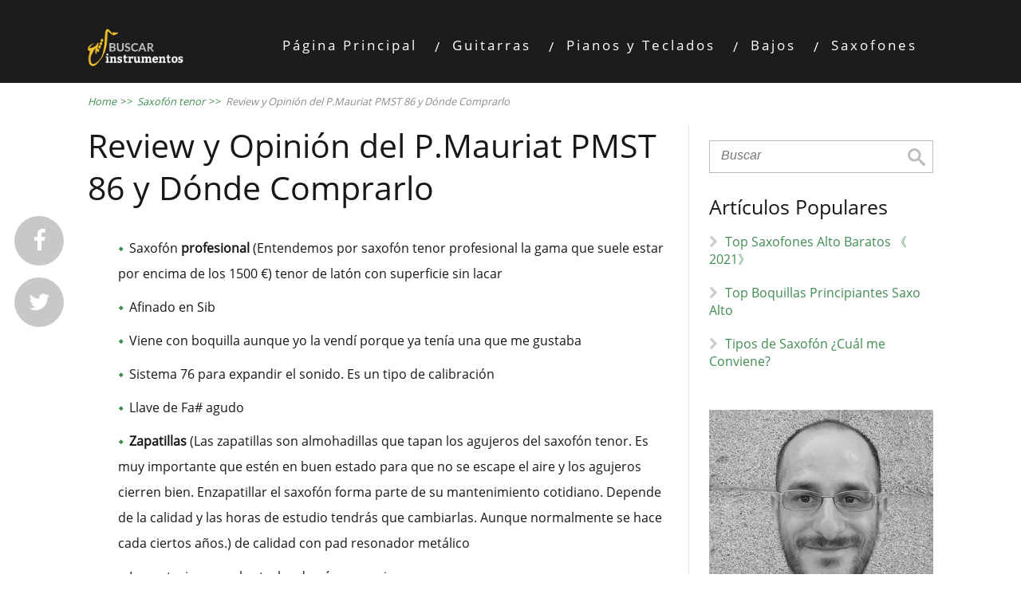

--- FILE ---
content_type: text/html; charset=UTF-8
request_url: https://www.buscarinstrumentos.com/saxofones/p-mauriat-pmst-86/
body_size: 15102
content:

<!DOCTYPE html>
<html lang="es">
<head>
		<!--[if lt IE 9]>
	<script src="https://www.buscarinstrumentos.com/saxofones/wp-content/themes/minus/js/html5/dist/html5shiv.js"></script>
	<script src="//css3-mediaqueries-js.googlecode.com/svn/trunk/css3-mediaqueries.js"></script>
	<![endif]-->
	<!--[if IE 8]>
	<link rel="stylesheet" type="text/css" href="https://www.buscarinstrumentos.com/saxofones/wp-content/themes/minus/css/ie8.css"/>
	<![endif]-->
	<!--[if IE 7]>
	<link rel="stylesheet" type="text/css" href="https://www.buscarinstrumentos.com/saxofones/wp-content/themes/minus/css/ie7.css"/>
	<![endif]-->
	<meta name="viewport" content="width=device-width, initial-scale=1.0"/>
	<meta charset="UTF-8">
	
			<meta name="wot-verification" content="275b1083f39ecebb114e"/>

<!-- Global site tag (gtag.js) - Google Analytics -->
<script async src="https://www.googletagmanager.com/gtag/js?id=UA-58997068-1"></script>
<script>
  window.dataLayer = window.dataLayer || [];
  function gtag(){dataLayer.push(arguments);}
  gtag('js', new Date());

  gtag('config', 'UA-58997068-1');
</script>

<!-- Facebook Pixel Code -->
<script>
!function(f,b,e,v,n,t,s){if(f.fbq)return;n=f.fbq=function(){n.callMethod?
n.callMethod.apply(n,arguments):n.queue.push(arguments)};if(!f._fbq)f._fbq=n;
n.push=n;n.loaded=!0;n.version='2.0';n.queue=[];t=b.createElement(e);t.async=!0;
t.src=v;s=b.getElementsByTagName(e)[0];s.parentNode.insertBefore(t,s)}(window,
document,'script','https://connect.facebook.net/en_US/fbevents.js');
fbq('init', '1798490067035835', {
em: 'insert_email_variable,'
});
fbq('track', 'PageView');
</script>
<noscript><img height="1" width="1" style="display:none"
src="https://www.facebook.com/tr?id=1798490067035835&ev=PageView&noscript=1"
/></noscript>
<!-- DO NOT MODIFY -->
<!-- End Facebook Pixel Code -->

	
		<title>Review y Opinión del P.Mauriat PMST 86 y Dónde Comprarlo &#8211; Saxofones | BuscarInstrumentos.com</title>
<meta name='robots' content='max-image-preview:large' />
<link rel="alternate" type="application/rss+xml" title="Saxofones | BuscarInstrumentos.com &raquo; Comentario Review y Opinión del P.Mauriat PMST 86 y Dónde Comprarlo del feed" href="https://www.buscarinstrumentos.com/saxofones/p-mauriat-pmst-86/feed/" />
<link rel="alternate" title="oEmbed (JSON)" type="application/json+oembed" href="https://www.buscarinstrumentos.com/saxofones/wp-json/oembed/1.0/embed?url=https%3A%2F%2Fwww.buscarinstrumentos.com%2Fsaxofones%2Fp-mauriat-pmst-86%2F" />
<link rel="alternate" title="oEmbed (XML)" type="text/xml+oembed" href="https://www.buscarinstrumentos.com/saxofones/wp-json/oembed/1.0/embed?url=https%3A%2F%2Fwww.buscarinstrumentos.com%2Fsaxofones%2Fp-mauriat-pmst-86%2F&#038;format=xml" />
<style id='wp-img-auto-sizes-contain-inline-css' type='text/css'>
img:is([sizes=auto i],[sizes^="auto," i]){contain-intrinsic-size:3000px 1500px}
/*# sourceURL=wp-img-auto-sizes-contain-inline-css */
</style>
<style id='wp-emoji-styles-inline-css' type='text/css'>

	img.wp-smiley, img.emoji {
		display: inline !important;
		border: none !important;
		box-shadow: none !important;
		height: 1em !important;
		width: 1em !important;
		margin: 0 0.07em !important;
		vertical-align: -0.1em !important;
		background: none !important;
		padding: 0 !important;
	}
/*# sourceURL=wp-emoji-styles-inline-css */
</style>
<style id='wp-block-library-inline-css' type='text/css'>
:root{--wp-block-synced-color:#7a00df;--wp-block-synced-color--rgb:122,0,223;--wp-bound-block-color:var(--wp-block-synced-color);--wp-editor-canvas-background:#ddd;--wp-admin-theme-color:#007cba;--wp-admin-theme-color--rgb:0,124,186;--wp-admin-theme-color-darker-10:#006ba1;--wp-admin-theme-color-darker-10--rgb:0,107,160.5;--wp-admin-theme-color-darker-20:#005a87;--wp-admin-theme-color-darker-20--rgb:0,90,135;--wp-admin-border-width-focus:2px}@media (min-resolution:192dpi){:root{--wp-admin-border-width-focus:1.5px}}.wp-element-button{cursor:pointer}:root .has-very-light-gray-background-color{background-color:#eee}:root .has-very-dark-gray-background-color{background-color:#313131}:root .has-very-light-gray-color{color:#eee}:root .has-very-dark-gray-color{color:#313131}:root .has-vivid-green-cyan-to-vivid-cyan-blue-gradient-background{background:linear-gradient(135deg,#00d084,#0693e3)}:root .has-purple-crush-gradient-background{background:linear-gradient(135deg,#34e2e4,#4721fb 50%,#ab1dfe)}:root .has-hazy-dawn-gradient-background{background:linear-gradient(135deg,#faaca8,#dad0ec)}:root .has-subdued-olive-gradient-background{background:linear-gradient(135deg,#fafae1,#67a671)}:root .has-atomic-cream-gradient-background{background:linear-gradient(135deg,#fdd79a,#004a59)}:root .has-nightshade-gradient-background{background:linear-gradient(135deg,#330968,#31cdcf)}:root .has-midnight-gradient-background{background:linear-gradient(135deg,#020381,#2874fc)}:root{--wp--preset--font-size--normal:16px;--wp--preset--font-size--huge:42px}.has-regular-font-size{font-size:1em}.has-larger-font-size{font-size:2.625em}.has-normal-font-size{font-size:var(--wp--preset--font-size--normal)}.has-huge-font-size{font-size:var(--wp--preset--font-size--huge)}.has-text-align-center{text-align:center}.has-text-align-left{text-align:left}.has-text-align-right{text-align:right}.has-fit-text{white-space:nowrap!important}#end-resizable-editor-section{display:none}.aligncenter{clear:both}.items-justified-left{justify-content:flex-start}.items-justified-center{justify-content:center}.items-justified-right{justify-content:flex-end}.items-justified-space-between{justify-content:space-between}.screen-reader-text{border:0;clip-path:inset(50%);height:1px;margin:-1px;overflow:hidden;padding:0;position:absolute;width:1px;word-wrap:normal!important}.screen-reader-text:focus{background-color:#ddd;clip-path:none;color:#444;display:block;font-size:1em;height:auto;left:5px;line-height:normal;padding:15px 23px 14px;text-decoration:none;top:5px;width:auto;z-index:100000}html :where(.has-border-color){border-style:solid}html :where([style*=border-top-color]){border-top-style:solid}html :where([style*=border-right-color]){border-right-style:solid}html :where([style*=border-bottom-color]){border-bottom-style:solid}html :where([style*=border-left-color]){border-left-style:solid}html :where([style*=border-width]){border-style:solid}html :where([style*=border-top-width]){border-top-style:solid}html :where([style*=border-right-width]){border-right-style:solid}html :where([style*=border-bottom-width]){border-bottom-style:solid}html :where([style*=border-left-width]){border-left-style:solid}html :where(img[class*=wp-image-]){height:auto;max-width:100%}:where(figure){margin:0 0 1em}html :where(.is-position-sticky){--wp-admin--admin-bar--position-offset:var(--wp-admin--admin-bar--height,0px)}@media screen and (max-width:600px){html :where(.is-position-sticky){--wp-admin--admin-bar--position-offset:0px}}

/*# sourceURL=wp-block-library-inline-css */
</style><style id='global-styles-inline-css' type='text/css'>
:root{--wp--preset--aspect-ratio--square: 1;--wp--preset--aspect-ratio--4-3: 4/3;--wp--preset--aspect-ratio--3-4: 3/4;--wp--preset--aspect-ratio--3-2: 3/2;--wp--preset--aspect-ratio--2-3: 2/3;--wp--preset--aspect-ratio--16-9: 16/9;--wp--preset--aspect-ratio--9-16: 9/16;--wp--preset--color--black: #000000;--wp--preset--color--cyan-bluish-gray: #abb8c3;--wp--preset--color--white: #ffffff;--wp--preset--color--pale-pink: #f78da7;--wp--preset--color--vivid-red: #cf2e2e;--wp--preset--color--luminous-vivid-orange: #ff6900;--wp--preset--color--luminous-vivid-amber: #fcb900;--wp--preset--color--light-green-cyan: #7bdcb5;--wp--preset--color--vivid-green-cyan: #00d084;--wp--preset--color--pale-cyan-blue: #8ed1fc;--wp--preset--color--vivid-cyan-blue: #0693e3;--wp--preset--color--vivid-purple: #9b51e0;--wp--preset--gradient--vivid-cyan-blue-to-vivid-purple: linear-gradient(135deg,rgb(6,147,227) 0%,rgb(155,81,224) 100%);--wp--preset--gradient--light-green-cyan-to-vivid-green-cyan: linear-gradient(135deg,rgb(122,220,180) 0%,rgb(0,208,130) 100%);--wp--preset--gradient--luminous-vivid-amber-to-luminous-vivid-orange: linear-gradient(135deg,rgb(252,185,0) 0%,rgb(255,105,0) 100%);--wp--preset--gradient--luminous-vivid-orange-to-vivid-red: linear-gradient(135deg,rgb(255,105,0) 0%,rgb(207,46,46) 100%);--wp--preset--gradient--very-light-gray-to-cyan-bluish-gray: linear-gradient(135deg,rgb(238,238,238) 0%,rgb(169,184,195) 100%);--wp--preset--gradient--cool-to-warm-spectrum: linear-gradient(135deg,rgb(74,234,220) 0%,rgb(151,120,209) 20%,rgb(207,42,186) 40%,rgb(238,44,130) 60%,rgb(251,105,98) 80%,rgb(254,248,76) 100%);--wp--preset--gradient--blush-light-purple: linear-gradient(135deg,rgb(255,206,236) 0%,rgb(152,150,240) 100%);--wp--preset--gradient--blush-bordeaux: linear-gradient(135deg,rgb(254,205,165) 0%,rgb(254,45,45) 50%,rgb(107,0,62) 100%);--wp--preset--gradient--luminous-dusk: linear-gradient(135deg,rgb(255,203,112) 0%,rgb(199,81,192) 50%,rgb(65,88,208) 100%);--wp--preset--gradient--pale-ocean: linear-gradient(135deg,rgb(255,245,203) 0%,rgb(182,227,212) 50%,rgb(51,167,181) 100%);--wp--preset--gradient--electric-grass: linear-gradient(135deg,rgb(202,248,128) 0%,rgb(113,206,126) 100%);--wp--preset--gradient--midnight: linear-gradient(135deg,rgb(2,3,129) 0%,rgb(40,116,252) 100%);--wp--preset--font-size--small: 13px;--wp--preset--font-size--medium: 20px;--wp--preset--font-size--large: 36px;--wp--preset--font-size--x-large: 42px;--wp--preset--spacing--20: 0.44rem;--wp--preset--spacing--30: 0.67rem;--wp--preset--spacing--40: 1rem;--wp--preset--spacing--50: 1.5rem;--wp--preset--spacing--60: 2.25rem;--wp--preset--spacing--70: 3.38rem;--wp--preset--spacing--80: 5.06rem;--wp--preset--shadow--natural: 6px 6px 9px rgba(0, 0, 0, 0.2);--wp--preset--shadow--deep: 12px 12px 50px rgba(0, 0, 0, 0.4);--wp--preset--shadow--sharp: 6px 6px 0px rgba(0, 0, 0, 0.2);--wp--preset--shadow--outlined: 6px 6px 0px -3px rgb(255, 255, 255), 6px 6px rgb(0, 0, 0);--wp--preset--shadow--crisp: 6px 6px 0px rgb(0, 0, 0);}:where(.is-layout-flex){gap: 0.5em;}:where(.is-layout-grid){gap: 0.5em;}body .is-layout-flex{display: flex;}.is-layout-flex{flex-wrap: wrap;align-items: center;}.is-layout-flex > :is(*, div){margin: 0;}body .is-layout-grid{display: grid;}.is-layout-grid > :is(*, div){margin: 0;}:where(.wp-block-columns.is-layout-flex){gap: 2em;}:where(.wp-block-columns.is-layout-grid){gap: 2em;}:where(.wp-block-post-template.is-layout-flex){gap: 1.25em;}:where(.wp-block-post-template.is-layout-grid){gap: 1.25em;}.has-black-color{color: var(--wp--preset--color--black) !important;}.has-cyan-bluish-gray-color{color: var(--wp--preset--color--cyan-bluish-gray) !important;}.has-white-color{color: var(--wp--preset--color--white) !important;}.has-pale-pink-color{color: var(--wp--preset--color--pale-pink) !important;}.has-vivid-red-color{color: var(--wp--preset--color--vivid-red) !important;}.has-luminous-vivid-orange-color{color: var(--wp--preset--color--luminous-vivid-orange) !important;}.has-luminous-vivid-amber-color{color: var(--wp--preset--color--luminous-vivid-amber) !important;}.has-light-green-cyan-color{color: var(--wp--preset--color--light-green-cyan) !important;}.has-vivid-green-cyan-color{color: var(--wp--preset--color--vivid-green-cyan) !important;}.has-pale-cyan-blue-color{color: var(--wp--preset--color--pale-cyan-blue) !important;}.has-vivid-cyan-blue-color{color: var(--wp--preset--color--vivid-cyan-blue) !important;}.has-vivid-purple-color{color: var(--wp--preset--color--vivid-purple) !important;}.has-black-background-color{background-color: var(--wp--preset--color--black) !important;}.has-cyan-bluish-gray-background-color{background-color: var(--wp--preset--color--cyan-bluish-gray) !important;}.has-white-background-color{background-color: var(--wp--preset--color--white) !important;}.has-pale-pink-background-color{background-color: var(--wp--preset--color--pale-pink) !important;}.has-vivid-red-background-color{background-color: var(--wp--preset--color--vivid-red) !important;}.has-luminous-vivid-orange-background-color{background-color: var(--wp--preset--color--luminous-vivid-orange) !important;}.has-luminous-vivid-amber-background-color{background-color: var(--wp--preset--color--luminous-vivid-amber) !important;}.has-light-green-cyan-background-color{background-color: var(--wp--preset--color--light-green-cyan) !important;}.has-vivid-green-cyan-background-color{background-color: var(--wp--preset--color--vivid-green-cyan) !important;}.has-pale-cyan-blue-background-color{background-color: var(--wp--preset--color--pale-cyan-blue) !important;}.has-vivid-cyan-blue-background-color{background-color: var(--wp--preset--color--vivid-cyan-blue) !important;}.has-vivid-purple-background-color{background-color: var(--wp--preset--color--vivid-purple) !important;}.has-black-border-color{border-color: var(--wp--preset--color--black) !important;}.has-cyan-bluish-gray-border-color{border-color: var(--wp--preset--color--cyan-bluish-gray) !important;}.has-white-border-color{border-color: var(--wp--preset--color--white) !important;}.has-pale-pink-border-color{border-color: var(--wp--preset--color--pale-pink) !important;}.has-vivid-red-border-color{border-color: var(--wp--preset--color--vivid-red) !important;}.has-luminous-vivid-orange-border-color{border-color: var(--wp--preset--color--luminous-vivid-orange) !important;}.has-luminous-vivid-amber-border-color{border-color: var(--wp--preset--color--luminous-vivid-amber) !important;}.has-light-green-cyan-border-color{border-color: var(--wp--preset--color--light-green-cyan) !important;}.has-vivid-green-cyan-border-color{border-color: var(--wp--preset--color--vivid-green-cyan) !important;}.has-pale-cyan-blue-border-color{border-color: var(--wp--preset--color--pale-cyan-blue) !important;}.has-vivid-cyan-blue-border-color{border-color: var(--wp--preset--color--vivid-cyan-blue) !important;}.has-vivid-purple-border-color{border-color: var(--wp--preset--color--vivid-purple) !important;}.has-vivid-cyan-blue-to-vivid-purple-gradient-background{background: var(--wp--preset--gradient--vivid-cyan-blue-to-vivid-purple) !important;}.has-light-green-cyan-to-vivid-green-cyan-gradient-background{background: var(--wp--preset--gradient--light-green-cyan-to-vivid-green-cyan) !important;}.has-luminous-vivid-amber-to-luminous-vivid-orange-gradient-background{background: var(--wp--preset--gradient--luminous-vivid-amber-to-luminous-vivid-orange) !important;}.has-luminous-vivid-orange-to-vivid-red-gradient-background{background: var(--wp--preset--gradient--luminous-vivid-orange-to-vivid-red) !important;}.has-very-light-gray-to-cyan-bluish-gray-gradient-background{background: var(--wp--preset--gradient--very-light-gray-to-cyan-bluish-gray) !important;}.has-cool-to-warm-spectrum-gradient-background{background: var(--wp--preset--gradient--cool-to-warm-spectrum) !important;}.has-blush-light-purple-gradient-background{background: var(--wp--preset--gradient--blush-light-purple) !important;}.has-blush-bordeaux-gradient-background{background: var(--wp--preset--gradient--blush-bordeaux) !important;}.has-luminous-dusk-gradient-background{background: var(--wp--preset--gradient--luminous-dusk) !important;}.has-pale-ocean-gradient-background{background: var(--wp--preset--gradient--pale-ocean) !important;}.has-electric-grass-gradient-background{background: var(--wp--preset--gradient--electric-grass) !important;}.has-midnight-gradient-background{background: var(--wp--preset--gradient--midnight) !important;}.has-small-font-size{font-size: var(--wp--preset--font-size--small) !important;}.has-medium-font-size{font-size: var(--wp--preset--font-size--medium) !important;}.has-large-font-size{font-size: var(--wp--preset--font-size--large) !important;}.has-x-large-font-size{font-size: var(--wp--preset--font-size--x-large) !important;}
/*# sourceURL=global-styles-inline-css */
</style>

<style id='classic-theme-styles-inline-css' type='text/css'>
/*! This file is auto-generated */
.wp-block-button__link{color:#fff;background-color:#32373c;border-radius:9999px;box-shadow:none;text-decoration:none;padding:calc(.667em + 2px) calc(1.333em + 2px);font-size:1.125em}.wp-block-file__button{background:#32373c;color:#fff;text-decoration:none}
/*# sourceURL=/wp-includes/css/classic-themes.min.css */
</style>
<link rel='stylesheet' id='minus-style-css' href='https://www.buscarinstrumentos.com/saxofones/wp-content/themes/minus/style.css?ver=6.9' type='text/css' media='all' />
<link rel='stylesheet' id='thrive-reset-css' href='https://www.buscarinstrumentos.com/saxofones/wp-content/themes/minus/css/reset.css' type='text/css' media='all' />
<link rel='stylesheet' id='thrive-main-style-css' href='https://www.buscarinstrumentos.com/saxofones/wp-content/themes/minus/css/main_green.css' type='text/css' media='all' />
<script type="text/javascript" src="https://www.buscarinstrumentos.com/saxofones/wp-includes/js/jquery/jquery.min.js" id="jquery-core-js"></script>
<script type="text/javascript" src="https://www.buscarinstrumentos.com/saxofones/wp-includes/js/jquery/jquery-migrate.min.js" id="jquery-migrate-js"></script>
<link rel="https://api.w.org/" href="https://www.buscarinstrumentos.com/saxofones/wp-json/" /><link rel="alternate" title="JSON" type="application/json" href="https://www.buscarinstrumentos.com/saxofones/wp-json/wp/v2/posts/6203" /><link rel="EditURI" type="application/rsd+xml" title="RSD" href="https://www.buscarinstrumentos.com/saxofones/xmlrpc.php?rsd" />
<meta name="generator" content="WordPress 6.9" />
<link rel="canonical" href="https://www.buscarinstrumentos.com/saxofones/p-mauriat-pmst-86/" />
<link rel='shortlink' href='https://www.buscarinstrumentos.com/saxofones/?p=6203' />
		<style type="text/css">.wp-video-shortcode {
				max-width: 100% !important;
			}body { background:#FFFFFF; }.cnt article h1.entry-title a { color:#181818; }.cnt article h2.entry-title a { color:#181818; }.bSe h1 { color:#181818; }.bSe h2 { color:#181818; }.bSe h3 { color:#181818; }.bSe h4 { color:#181818; }.bSe h5 { color:#181818; }.bSe h6 { color:#181818; }.cnt article p { color:#181818; }.cnt .bSe article { color:#181818; }.cnt article h1 a, .tve-woocommerce .bSe .awr .entry-title, .tve-woocommerce .bSe .awr .page-title{font-family:Open Sans,sans-serif;}.bSe h1{font-family:Open Sans,sans-serif;}.bSe h2,.tve-woocommerce .bSe h2{font-family:Open Sans,sans-serif;}.bSe h3,.tve-woocommerce .bSe h3{font-family:Open Sans,sans-serif;}.bSe h4{font-family:Open Sans,sans-serif;}.bSe h5{font-family:Open Sans,sans-serif;}.bSe h6{font-family:Open Sans,sans-serif;}.cnt, .bp-t, .tve-woocommerce .product p, .tve-woocommerce .products p{font-family:Open Sans,sans-serif;font-weight:400;}article strong {font-weight: bold;}.bSe h1, .bSe .entry-title { font-size:41px!important; }.cnt { font-size:16px; }.out { font-size:16px; }.thrivecb { font-size:16px; }.aut p { font-size:16px; }.cnt p { line-height:1.7em; }.lhgh { line-height:1.7em; }.dhgh { line-height:1.7em; }.dhgh { font-size:16px; }.lhgh { font-size:16px; }.thrivecb { line-height:1.7em; }.brd ul li a { color:#408c52; }.bSe a { color:#408c52; }.bSe .faq h4{font-family:Open Sans,sans-serif;font-weight:400;}article strong {font-weight: bold;}header ul.menu > li > a { color:#ffffff; }header ul.menu > li > a:hover { color:#408c52; }header nav > ul > li.current_page_item > a:hover { color:#408c52; }header nav > ul > li.current_menu_item > a:hover { color:#408c52; }header nav > ul > li.current_menu_item > a:hover { color:#408c52; }header nav > ul > li > a:active { color:#408c52; }header #logo > a > img { max-width:120px; }header ul.menu > li.h-cta > a { color:#519761!important; }header ul.menu > li.h-cta > a { background:#transparent; }header ul.menu > li.h-cta > a { border-color:#transparent; }header ul.menu > li.h-cta > a:hover { color:#FFFFFF!important; }header ul.menu > li.h-cta > a:hover { background:#519761; }header ul.menu > li.h-cta > a:hover { border-color:#519761; }</style>
		<style type="text/css" id="custom-background-css">
body.custom-background { background-color: #FFFFFF; }
</style>
				<style type="text/css">table ul
{
 padding-left: 0px !important;
}


div.asl_m
{
 z-index: 11 !important;;
}

header nav ul li>ul {
width:440px !important;

}

header nav ul li>ul>li a 
{
width:440px !important;
overflow-wrap: normal !important;
}
header nav ul li>ul>li a{
overflow:visible !important;
}
@media (min-width: 1024px)
{
 .bi-desktop-hidden {
    display: none !important;
}
}

@media (max-width: 1023px) and (min-width: 768px)
{
 .bi-tablet-hidden {
    display: none !important;
}
}


/*
Volver arriba
*/

.back-to-top {
    position: fixed;
    bottom: 2em;
    right: 0px;
    text-decoration: none;
    color: #000000;
    background-color: rgba(235, 235, 235, 0.80);
    font-size: 12px;
    padding: 1em;
    display: none;
}

.back-to-top:hover {    
    background-color: rgba(135, 135, 135, 0.50);
}

/*Quitar mensaje en inglés para guardar datos al comentar*/

.comment-form-cookies-consent
{
display:none !important;
}

/* Contact Form 7 Styles
---------------------------------*/
 
.wpcf7 {
 

}

.wpcf7-form {
 
margin-left: 0px;
 
margin-right: 0px;

 }

.wpcf7-form article p
{
    margin-bottom: 0px !important;
}

.wpcf7-textarea {
 
width: 85%;
 
}

.wpcf7-textarea {
 
width: 85%;
 
}

/* Para Afectar a todos los input
---------------------------------*/

.wpcf7 input[type="text"],
.wpcf7 input[type="tel"],
.wpcf7 input[type="email"],
.wpcf7 textarea
{
   
color: #555;
padding: 10px 15px;
height: auto;
margin: 10px 0;
box-sizing: border-box !important;
border-style: solid;
border-color: #b7d8d1;
border-width: 1px;
float: none !important;
max-width: none;
width: 100% !important;
background-color: #f8f9fa;
font-family: Open Sans,sans-serif;
font-weight: 400;
}

.wpcf7 input[type="text"]:hover,
.wpcf7 input[type="email"]:hover,
.wpcf7 textarea:hover{

background-color: #fff;

}

.wpcf7 input[type="file"]
{

width: 100% !important;
}

.wpcf7 input[type="submit"]
{

background-color: rgb(223, 100, 89) !important;
color: #fff;
padding: 13px 10px;
font-size: inherit;
margin: 10px 0;
cursor: pointer;
box-sizing: border-box !important;
border-width: 0;
float: none !important;
max-width: none;

font-family: Open Sans,sans-serif;
font-weight: 400;
text-rendering: auto !important;
border-radius: 200px;
width: 100px !important;
}

.wpcf7 input[type="submit"]:hover
{

background-color: rgba(223, 100, 89, 0.85) !important;
 
}

.wpcf7 p {
   margin-bottom: 0px !important;
}




.anuncioOfertonPiano {display:block;}
.anuncioSaxofon {display:none;}

.catAprenderPiano {display:none;}
.catTecladoPiano {display:none;}
.catTipoPianos {display:none;}
.catSintetizadores {display:none;}
.catMusicosGeneral {display:none;}
.responsive_adsense { width: 336px; height: 280px; }
@media(max-width: 500px) { .responsive_adsense { width: 300px; height: 250px; } }

.responsive_adsenseLargo { width: 728px; height: 90px; }
@media(max-width: 500px) { .responsive_adsenseLargo { width: 300px; height: 250px; } }

.advertical { display: none; }
.adrectangle { display: block; }
.buscadorHeader { display: none; }

@media (max-width: 400px) { 
 .advertical { display: block; }
 .adrectangle { display: none; }
 .buscadorHeader { display: block; }
}

ins.adsbygoogle { background: transparent !important; }

</style>
		</head>
<body class="wp-singular post-template-default single single-post postid-6203 single-format-standard custom-background wp-theme-minus">

	<script async src="//pagead2.googlesyndication.com/pagead/js/adsbygoogle.js"></script>
<script>
  (adsbygoogle = window.adsbygoogle || []).push({
    google_ad_client: "ca-pub-5224437142321048",
    enable_page_level_ads: true
  });
</script>

<div class="flex-cnt">
	<div id="floating_menu" >
						<header class="hbc" style="background-image: none; background-color:#1c1c1c">
									<div class="wrp side_logo has_phone" id="head_wrp">
				<div class="h-i">
												<div id="logo"><a class="lg" href="https://www.buscarinstrumentos.com/saxofones/">
									<img src="https://www.buscarinstrumentos.com/saxofones/wp-content/uploads/2019/09/logo-b-saxo-ES-01.png" alt="Saxofones | BuscarInstrumentos.com"/>
								</a>
							</div>
																<div class="hmn clearfix">
						<div class="awe rmn">&#xf0c9;</div>
					</div>
					<div class="mhl" id="nav_right">
																									<!-- Cart Dropdown -->
							<nav class="right"><ul id="menu-menucategorias" class="menu"><li  id="menu-item-7689" class="menu-item menu-item-type-custom menu-item-object-custom toplvl"><a  href="https://www.buscarinstrumentos.com/">Página Principal</a></li>
<li  id="menu-item-7690" class="menu-item menu-item-type-custom menu-item-object-custom toplvl"><a  href="https://www.buscarinstrumentos.com/guitarras/">Guitarras</a></li>
<li  id="menu-item-7691" class="menu-item menu-item-type-custom menu-item-object-custom toplvl"><a  href="https://www.buscarinstrumentos.com/guitarras/">Pianos y Teclados</a></li>
<li  id="menu-item-7692" class="menu-item menu-item-type-custom menu-item-object-custom toplvl"><a  href="https://www.buscarinstrumentos.com/bajos/">Bajos</a></li>
<li  id="menu-item-7693" class="menu-item menu-item-type-custom menu-item-object-custom menu-item-home toplvl"><a  href="https://www.buscarinstrumentos.com/saxofones/">Saxofones</a></li>
</ul></nav>						
					</div>
										<div class="clear"></div>
				</div>
			</div>
					</header>
			</div>
	
		<section class="brd">
		<div class="wrp ">
							<ul itemscope itemtype="https://schema.org/BreadcrumbList">
					<li class="home" itemprop="itemListElement" itemtype="https://schema.org/ListItem" itemscope><a href="https://www.buscarinstrumentos.com/saxofones/" itemprop="item"><span itemprop="name">Home<span class="thrive-breadcrumb-separator"> >> </span></span></a><meta content="1" itemprop="position"></meta></li><li itemprop="itemListElement" itemtype="https://schema.org/ListItem" itemscope><a href="https://www.buscarinstrumentos.com/saxofones/saxofon-tenor/" itemprop="item"><span itemprop="name">Saxofón tenor<span class="thrive-breadcrumb-separator"> >> </span></span></a><meta content="2" itemprop="position"></meta></li><li class="no-link" itemprop="itemListElement" itemtype="https://schema.org/ListItem" itemscope><span itemprop="name">Review y Opinión del P.Mauriat PMST 86 y Dónde Comprarlo</span><meta content="3" itemprop="position"></meta></li>				</ul>
					</div>
	</section>

	
		<div class="wrp cnt">
						<div class="bSeCont">
						<section class="bSe left">

				
					
						
						
	<article>
		<div class="awr ">
			
			
			
						<h1>Review y Opinión del P.Mauriat PMST 86 y Dónde Comprarlo</h1>
<ul>
<li>Saxofón <strong>profesional</strong> (Entendemos por saxofón tenor profesional la gama que suele estar por encima de los 1500 €) tenor de latón con superficie sin lacar</li>
<li>Afinado en Sib</li>
<li>Viene con boquilla aunque yo la vendí porque ya tenía una que me gustaba</li>
<li>Sistema 76 para expandir el sonido. Es un tipo de calibración</li>
<li>Llave de Fa# agudo</li>
<li><strong>Zapatillas</strong> (Las zapatillas son almohadillas que tapan los agujeros del saxofón tenor. Es muy importante que estén en buen estado para que no se escape el aire y los agujeros cierren bien. Enzapatillar el saxofón forma parte de su mantenimiento cotidiano. Depende de la calidad y las horas de estudio tendrás que cambiarlas. Aunque normalmente se hace cada ciertos años.) de calidad con pad resonador metálico</li>
<li>Incrustaciones en las teclas de nácar genuino</li>
<li>Tudel curvado tipo Super VI</li>
<li>Incluye colgador pero yo recomiendo usar un <strong>Arnés</strong> (<a href="https://www.buscarinstrumentos.com/saxofones/dolores-de-cuello-al-usar-el-saxofon-la-importancia-de-un-buen-arnes-de-saxofon/" target="_blank" rel="">Es conveniente elegir un buen arnés para evitar posibles lesiones en el cuello. De esta forma repartimos el peso del saxofón en los hombros en vez del cuello. Sobre todo en el saxofón tenor que suele pesar unos 3,5 kg</a>)</li>
<li>Incluye maleta</li>
<li>Trae boquilla pero lo normal es que uses otra, aunque esta se vende bien</li>
<li>Viene con funda pero sin asas de mochila</li>
<li>No viene con limpiador</li>
<li>Fabricado en Taiwan</li>
<li>Marca reconocida y fácil de vender de segunda mano</li>
</ul>
<p>Ahora que hemos enumerado y descrito las características de este saxo tenor no hay nada mejor que echar un vistazo los siguientes vídeos donde nos cuentan más cosas sobre el P.Mauriat PMST 86 y puedes escuchar como suena.</p>
<p><iframe title="P.Mauriat PMST 86 UL" width="500" height="281" src="https://www.youtube.com/embed/5O04pZrLHdM?feature=oembed" frameborder="0" allow="accelerometer; autoplay; clipboard-write; encrypted-media; gyroscope; picture-in-picture; web-share" referrerpolicy="strict-origin-when-cross-origin" allowfullscreen></iframe></p>
<p><iframe title="Selmer mk6 P Mauriat 86UL Tenor comparison #1 Roger Manins.mov" width="500" height="375" src="https://www.youtube.com/embed/12uH6yq62_M?feature=oembed" frameborder="0" allow="accelerometer; autoplay; clipboard-write; encrypted-media; gyroscope; picture-in-picture; web-share" referrerpolicy="strict-origin-when-cross-origin" allowfullscreen></iframe></p>
<p>Ahora vamos a comparar el P.Mauriat PMST 86 con sus alternativas más comunes. Además al final del post encontrarás un apartado con las mejores posibilidades de compra para este saxo tenor. Pero puedes ir directamente a esa parte del post pulsando el botón siguiente.</p>
<div style="text-align: center; margin-bottom: 30px;"><a style="text-decoration: none; color: #fff; border-radius: 8px; background-image: none!important; background-color: #1a6abc!important; padding: 12px 15px;" href="#dondeComprar">¿Dónde Comprar?</a></div>
<h2>P.Mauriat PMST 86 vs P.Mauriat PMXT 66R</h2>
<p>El saxofón tenor P.Mauriat PMST 86 suele ser unos 70 € más caro que el P.Mauriat PMXT 66R.</p>
<p>Vamos a poner las características de cada uno de estos saxofones tenor en 2 columnas distintas para que sea más fácil ver las diferencias:</p>
<div class="thrv_wrapper thrv_table tcb-fixed">
<table class="tve_table tcb-fixed tve_no_inner_border tve_table_flat" data-rows="2" data-cols="2" data-css="tve-u-166bb8d0a3d">
<thead>
<tr class="tve_table_row">
<th class="tve_table_cell">
<div class="thrv_wrapper thrv_text_element">
<p>P.Mauriat PMST 86</p>
</div>
</th>
<th class="tve_table_cell">
<div class="thrv_wrapper thrv_text_element">
<p>P.Mauriat PMXT 66R</p>
</div>
</th>
</tr>
</thead>
<tbody>
<tr class="tve_table_row">
<td class="tve_table_cell">
<div class="thrv_wrapper thrv_text_element">
<ul style="padding-left: 0px;">
<li>Saxofón profesional tenor de latón con superficie sin lacar</li>
<li>Afinado en Sib</li>
<li>Viene con boquilla aunque yo la vendí porque ya tenía una que me gustaba</li>
<li>Sistema 76 para expandir el sonido. Es un tipo de calibración</li>
<li>Llave de Fa# agudo</li>
<li>Zapatillas de calidad con pad resonador metálico</li>
<li>Incrustaciones en las teclas de nácar genuino</li>
<li>Tudel curvado tipo Super VI</li>
<li>Incluye colgador pero yo recomiendo usar un arnés</li>
<li>Incluye maleta</li>
<li>Trae boquilla pero lo normal es que uses otra, aunque esta se vende bien</li>
<li>Viene con funda pero sin asas de mochila</li>
<li>No viene con limpiador</li>
<li>Fabricado en Taiwan</li>
<li>Marca reconocida y fácil de vender de segunda mano</li>
</ul>
</div>
</td>
<td class="tve_table_cell">
<div class="thrv_wrapper thrv_text_element">
<ul style="padding-left: 0px;">
<li>Saxofón profesional tenor de latón dorado o lacado oscuro vintage (vale igual)</li>
<li>Afinado en Sib</li>
<li>Viene con boquilla aunque yo la vendí porque ya tenía una que me gustaba</li>
<li>Sistema 76 para expandir el sonido. Es un tipo de calibración</li>
<li>Llave de Fa# agudo</li>
<li>Zapatillas de calidad con pad resonador metálico</li>
<li>Incrustaciones en las teclas de nácar genuino</li>
<li>Tudel curvado tipo Super VI</li>
<li>Incluye colgador pero yo recomiendo usar un arnés</li>
<li>Incluye maleta</li>
<li>Trae boquilla pero lo normal es que uses otra, aunque esta se vende bien</li>
<li>Viene con funda pero sin asas de mochila</li>
<li>No viene con limpiador</li>
<li>Fabricado en Taiwan</li>
<li>Marca reconocida y fácil de vender de segunda mano</li>
</ul>
</div>
</td>
</tr>
</tbody>
</table>
</div>
<p>Y ahora un vídeo del P.Mauriat PMXT 66R</p>
<p><iframe title="P. Mauriat PMXT-66R Series Professional Tenor Saxophone" width="500" height="281" src="https://www.youtube.com/embed/Q1NwM4wG41I?feature=oembed" frameborder="0" allow="accelerometer; autoplay; clipboard-write; encrypted-media; gyroscope; picture-in-picture; web-share" referrerpolicy="strict-origin-when-cross-origin" allowfullscreen></iframe></p>
<p>Si quieres saber más sobre este modelo no te pierdas nuestra <a href="https://www.buscarinstrumentos.com/saxofones/p-mauriat-pmxt-66r" target="_blank" rel="">review del P.Mauriat PMXT 66R</a></p>
<h2>P.Mauriat PMST 86 vs Yanagisawa T WO1</h2>
<p>El saxofón tenor P.Mauriat PMST 86 suele ser unos 200 € más caro que el Yanagisawa T WO1.</p>
<p>Vamos a poner las características de cada uno de estos saxofones tenor en 2 columnas distintas para que sea más fácil ver las diferencias:</p>
<div class="thrv_wrapper thrv_table tcb-fixed">
<table class="tve_table tcb-fixed tve_no_inner_border tve_table_flat" data-rows="2" data-cols="2" data-css="tve-u-166bb8d0a3d">
<thead>
<tr class="tve_table_row">
<th class="tve_table_cell">
<div class="thrv_wrapper thrv_text_element">
<p>P.Mauriat PMST 86</p>
</div>
</th>
<th class="tve_table_cell">
<div class="thrv_wrapper thrv_text_element">
<p>Yanagisawa T WO1</p>
</div>
</th>
</tr>
</thead>
<tbody>
<tr class="tve_table_row">
<td class="tve_table_cell">
<div class="thrv_wrapper thrv_text_element">
<ul style="padding-left: 0px;">
<li>Saxofón profesional tenor de latón con superficie sin lacar</li>
<li>Afinado en Sib</li>
<li>Viene con boquilla aunque yo la vendí porque ya tenía una que me gustaba</li>
<li>Sistema 76 para expandir el sonido. Es un tipo de calibración</li>
<li>Llave de Fa# agudo</li>
<li>Zapatillas de calidad con pad resonador metálico</li>
<li>Incrustaciones en las teclas de nácar genuino</li>
<li>Tudel curvado tipo Super VI</li>
<li>Incluye colgador pero yo recomiendo usar un arnés</li>
<li>Incluye maleta</li>
<li>Trae boquilla pero lo normal es que uses otra, aunque esta se vende bien</li>
<li>Viene con funda pero sin asas de mochila</li>
<li>No viene con limpiador</li>
<li>Fabricado en Taiwan</li>
<li>Marca reconocida y fácil de vender de segunda mano</li>
</ul>
</div>
</td>
<td class="tve_table_cell">
<div class="thrv_wrapper thrv_text_element">
<div>
<ul style="padding-left: 0px;">
<li>Saxofón tenor profesional de latón con lacado claro</li>
<li>Reajuste en el ángulo de las llaves del dedo pequeño derecho para una digitación más cómoda</li>
<li>Es uno de los modelos para competir con los saxofones Selmer</li>
<li>Pieza de refuerzo de la llave de palma para aumentar la resonancia de alto rango</li>
<li>Afinado en Sib como clarinetes y trompetas</li>
<li>Muelles de acero</li>
<li>Llave de Fa# agudo</li>
<li>Basculación entre el Si y el Do# grave mejorada</li>
<li>Trae grabado a mano y número de serie</li>
<li>Llave de Fa extra delantera</li>
<li>Zapatillas de calidad y duraderas con pad resonador de plástico</li>
<li>Mejoras modernas que no tienen algunos modelos antiguos como el balancín</li>
<li>Apoyo para el pulgar ajustable</li>
<li>Muy claro y rico en armónicos</li>
<li>No viene con limpiador y gamuza</li>
<li>Afinación genial en todo el registro</li>
<li>Con correa para el cuello, aunque yo recomiendo usar un arnés</li>
<li>Maleta con asas de mochila</li>
<li>Viene con boquilla que se puede usar para empezar, aunque lo normal que si te compras un saxo de este calibre lo normal es que experimentes con boquillas más abiertas. aunque si eres un principiante que vas a muerte y has invertido dinero te puede valer para empezar.</li>
<li>Marca reconocida y fácil de vender de segunda mano</li>
</ul>
</div>
</div>
</td>
</tr>
</tbody>
</table>
</div>
<p>Y ahora un vídeo del Yanagisawa T WO1</p>
<p><iframe loading="lazy" title="Yanagisawa TWO1 Tenor Saxophone" width="500" height="281" src="https://www.youtube.com/embed/aRIEvAD7gA0?feature=oembed" frameborder="0" allow="accelerometer; autoplay; clipboard-write; encrypted-media; gyroscope; picture-in-picture; web-share" referrerpolicy="strict-origin-when-cross-origin" allowfullscreen></iframe></p>
<p>Si quieres saber más sobre este modelo no te pierdas nuestra <a href="https://www.buscarinstrumentos.com/saxofones/yanagisawa-t-wo1" target="_blank" rel="">review del Yanagisawa T WO1</a></p>
<h2>P.Mauriat PMST 86 vs Keilwerth JK3000-9-0 MKX Vintage Tenor</h2>
<p>El saxofón tenor P.Mauriat PMST 86 suele ser unos 150 € más barato que el Keilwerth JK3000-9-0 MKX Vintage Tenor.</p>
<p>Vamos a poner las características de cada uno de estos saxofones tenor en 2 columnas distintas para que sea más fácil ver las diferencias:</p>
<div class="thrv_wrapper thrv_table tcb-fixed">
<table class="tve_table tcb-fixed tve_no_inner_border tve_table_flat" data-rows="2" data-cols="2" data-css="tve-u-166bb8d0a3d">
<thead>
<tr class="tve_table_row">
<th class="tve_table_cell">
<div class="thrv_wrapper thrv_text_element">
<p>P.Mauriat PMST 86</p>
</div>
</th>
<th class="tve_table_cell">
<div class="thrv_wrapper thrv_text_element">
<p>Keilwerth JK3000-9-0 MKX Vintage Tenor</p>
</div>
</th>
</tr>
</thead>
<tbody>
<tr class="tve_table_row">
<td class="tve_table_cell">
<div class="thrv_wrapper thrv_text_element">
<ul style="padding-left: 0px;">
<li>Saxofón profesional tenor de latón con superficie sin lacar</li>
<li>Afinado en Sib</li>
<li>Viene con boquilla aunque yo la vendí porque ya tenía una que me gustaba</li>
<li>Sistema 76 para expandir el sonido. Es un tipo de calibración</li>
<li>Llave de Fa# agudo</li>
<li>Zapatillas de calidad con pad resonador metálico</li>
<li>Incrustaciones en las teclas de nácar genuino</li>
<li>Tudel curvado tipo Super VI</li>
<li>Incluye colgador pero yo recomiendo usar un arnés</li>
<li>Incluye maleta</li>
<li>Trae boquilla pero lo normal es que uses otra, aunque esta se vende bien</li>
<li>Viene con funda pero sin asas de mochila</li>
<li>No viene con limpiador</li>
<li>Fabricado en Taiwan</li>
<li>Marca reconocida y fácil de vender de segunda mano</li>
</ul>
</div>
</td>
<td class="tve_table_cell">
<div class="thrv_wrapper thrv_text_element">
<div>
<ul style="padding-left: 0px;">
<li>Saxofón tenor muy profesional con acabado en latón antiguo</li>
<li>Afinado en Sib</li>
<li>Saxofón profesional</li>
<li>Incluye estuche, es ligero pero no incluye asas de mochila</li>
<li>Sin boquilla</li>
<li>Zapatillas de cuero con pad resonador de metálico marca Pisoni</li>
<li>una pena pero por ese precio no viene con limpiador</li>
<li>Cuerpo de latón y llaves con acabado en oro</li>
<li>Apoyo del dedo pulgar ajustable</li>
<li>Viene con colgador pero yo para el tenor especialmente recomiendo un arnés</li>
<li>Fabricados en Alemania</li>
<li>Marca reconocida y fácil de vender de segunda mano</li>
</ul>
</div>
</div>
</td>
</tr>
</tbody>
</table>
</div>
<p>Y ahora un vídeo sobre la serie MKX.</p>
<p><iframe loading="lazy" title="Julius Keilwerth MKX Professional Tenor Saxophone" width="500" height="281" src="https://www.youtube.com/embed/B14aWoPJHRA?feature=oembed" frameborder="0" allow="accelerometer; autoplay; clipboard-write; encrypted-media; gyroscope; picture-in-picture; web-share" referrerpolicy="strict-origin-when-cross-origin" allowfullscreen></iframe></p>
<p>Si quieres saber más sobre este modelo no te pierdas nuestra <a href="https://www.buscarinstrumentos.com/saxofones/keilwerth-jk3000-9-0-mkx-vintage-tenor" target="_blank" rel="">review del Keilwerth JK3000-9-0 MKX Vintage Tenor</a></p>
<h2 id="dondeComprar">Dónde Comprar el P.Mauriat PMST 86</h2>
<h3 style="text-align: center;"><strong>Thomann</strong></h3>
<ul class="">
<li>Garantía total. Si tienes cualquier problema se encargan de todo.</li>
<li><strong>Atención en español</strong> y pago 100% fiable.</li>
<li>Líder en logística y transporte sin problemas.</li>
<li>Mejor reputación: Son la tienda online <strong>líder en España</strong> y Europa y tienen el mejor catálogo e información.</li>
</ul>
<div style="text-align: center; margin-bottom: 40px; margin-top: 20px;"><a style="text-decoration: none; color: #fff; border-radius: 8px; background-image: none!important; background-color: #1a6abc!important; padding: 12px 15px;" href="https://www.thomann.de/es/pmauriat_pmst86_ul_tenor_sax.htm" target="_blank" rel="nofollow "> Ver Precio Thomann</a></div>
<h3 style="text-align: center;">​<strong>Woodbrass</strong></h3>
<ul class="">
<li>Garantía total con hasta 3 años como en Thomann.</li>
<li><strong>Tiene menos catálogo que Thomann</strong>.</li>
<li>Es el rival directo de Thomann en España y en Europa.Está potenciando mucho la venta en España con el teléfono de atención gratuita 900 900 544. En esto gana a Thomann aunque la más usada entre todos los músicos sigue siendo Thomann de largo.</li>
</ul>
<div style="text-align: center; margin-bottom: 40px; margin-top: 20px;"><a style="text-decoration: none; color: #fff; border-radius: 8px; background-image: none!important; background-color: #1a6abc!important; padding: 12px 15px;" href="https://tc.tradetracker.net/?c=26055&amp;m=12&amp;a=281209&amp;u=%2Fes-es%2Fadvanced_search_result.php%3Fkeywords%3DP.Mauriat PMST 86" target="_blank" rel="nofollow "> Ver Precio Woodbrass</a></div>
<div></div>
<div>
<h3 style="text-align: center;"><strong>Amazon</strong></h3>
<ul class="">
<li style="list-style-type: none;">
<ul class="">
<li style="text-align: left;">Envío Gratis y posibilidad de envío en un día con Amazon Premium.</li>
</ul>
</li>
</ul>
<ul class="">
<li style="list-style-type: none;">
<ul class="">
<li style="text-align: left;">Garantía total aunque no son especialistas en instrumentos musicales.</li>
</ul>
</li>
</ul>
<ul class="">
<li style="list-style-type: none;">
<ul class="">
<li style="text-align: left;">Líder en transporte rápido.</li>
</ul>
</li>
</ul>
<ul class="">
<li style="list-style-type: none;">
<ul class="">
<li style="text-align: left;"><strong> Precios que oscilan</strong>. En Amazon puede vender el propio Amazon u otros vendedores que compiten. Con lo que el precio puede ser el más barato o no. Pero siempre interesa ver el precio actual.</li>
</ul>
</li>
</ul>
<ul class="">
<li style="text-align: left;">Tiene peor catálogo que Thomann generalmente.</li>
</ul>
<div style="text-align: center; margin-bottom: 40px; margin-top: 20px;"><a style="text-decoration: none; color: #fff; border-radius: 8px; background-image: none!important; background-color: #1a6abc!important; padding: 12px 15px;" href="https://www.amazon.es/s/ref=as_li_ss_tl?__mk_es_ES=%C3%85M%C3%85%C5%BD%C3%95%C3%91&amp;url=search-alias=mi&amp;field-keywords=P.Mauriat PMST 86&amp;linkCode=ll2&amp;tag=httpbuscarins-21&amp;linkId=b628004a7522075435aadae388a81c5b" target="_blank" rel="nofollow "> Ver Precio Amazon</a></div>
</div>
<p>Si te ha sido útil este artículo no te pierdas los siguientes artículos pues seguro los encontrarás interesantes.¡Gracias por leernos!</p>
<ul>
<li><a href="https://www.buscarinstrumentos.com/saxofones/mejores-saxofones-tenor-principiante/" target="_blank" rel="">Ranking con los mejores saxofones tenor baratos para principiantes.</a></li>
<li><a href="https://www.buscarinstrumentos.com/saxofones/mejores-saxofones-tenor-profesionales/" target="_blank" rel="">Nuestra selección con los mejores saxofones tenor para profesionales.</a></li>
<li><a href="https://www.buscarinstrumentos.com/saxofones/mejores-boquillas-saxo-tenor-principiante/" target="_blank" rel="">Las mejores boquillas para empezar con el saxofón tenor como principiante.</a></li>
<li><a href="https://www.buscarinstrumentos.com/saxofones/el-saxofon/" target="_blank" rel="">Conceptos básicos con todo lo que necesitas saber sobre el saxofón.</a></li>
<li><a href="https://www.buscarinstrumentos.com/saxofones/saxofon-tenor/" target="_blank" rel="">Nuestra sección con información sobre el saxofón tenor.</a></li>
<li><a href="https://www.buscarinstrumentos.com/saxofones/saxofon-tenor-yamaha/" target="_blank" rel="">Saxofones tenor de la marca yamaha, los más buscados.</a></li>
</ul>
<div class='csc'><div class='colm twc'><p><strong> &gt; &gt; &gt; &gt;</strong></p></div><div class='colm twc lst'><p></p></div><div class='clear'></div></div>

			<div class="clear"></div>
							<div class="ssf apsf">
			<div class="scfm">
					<div class="ss">
				<a class="fb" href="//www.facebook.com/sharer/sharer.php?u=https://www.buscarinstrumentos.com/saxofones/p-mauriat-pmst-86/" onclick="return ThriveApp.open_share_popup(this.href, 545, 433);">
					<span class="awe">&#xf09a;</span>
				</a>
			</div>
							<div class="ss">
				<a class="tw" href="https://twitter.com/share?text=Review y Opinión del P.Mauriat PMST 86 y Dónde Comprarlo:&url=https://www.buscarinstrumentos.com/saxofones/p-mauriat-pmst-86/" onclick="return ThriveApp.open_share_popup(this.href, 545, 433);">
					<span class="awe">&#xf099;</span>
				</a>
			</div>
									</div>
</div>
						<div class="clear"></div>
										<footer class="right">
					<div class="meta">
													<span>
                            Escrito por								<a href="https://www.buscarinstrumentos.com/saxofones/author/sa_new/">Jaime Echagüe</a>
                        </span><br/>
												<span>
                        
																								en																		<a href="https://www.buscarinstrumentos.com/saxofones/saxofon-tenor/">
										Saxofón tenor									</a>
																																                    </span>
					</div>
					<div class="clear"></div>
				</footer>
				<div class="clear"></div>
						
		</div>
	</article>

						
													<article>
	<div class="awr cat">
		<div class="left">
			<a href="https://www.buscarinstrumentos.com/saxofones/author/sa_new/">
				<img alt='' src='https://secure.gravatar.com/avatar/08a7b8c5a91ca9a8ed083e0300dd0a1f6f95eeb57ba47c83f113f1570298bfbf?s=72&#038;d=mm&#038;r=g' srcset='https://secure.gravatar.com/avatar/08a7b8c5a91ca9a8ed083e0300dd0a1f6f95eeb57ba47c83f113f1570298bfbf?s=144&#038;d=mm&#038;r=g 2x' class='avatar avatar-72 photo' height='72' width='72' loading='lazy' decoding='async'/>			</a>
			<div class="clear"></div>
		</div>
		<div class="right">
			<h6><a href="https://www.buscarinstrumentos.com/saxofones/author/sa_new/">Jaime Echagüe</a></h6>
			<p>
				¡Hola! Soy Jaime Echagüe, músico y auténtico friki de los instrumentos musicales. 

Con este blog pretendo dar información general sobre instrumentos musicales y así llenar ese vacío de información que hay en idioma español.

Espero que disfutes mi web y que te sea muy útil.			</p>
		</div>
		<div class="clear"></div>
	</div>
</article>
<div class="spr"></div>
						
													
	<script type="text/javascript">
		_thriveCurrentPost = 6203;
	</script>
	<article id="comments">
					<div class="ctb">
				<h3><span class="txt_thrive_link_to_comments">Clic Aquí para Dejar un Comentario a Continuación</span></h3>
				<div class="clear"></div>
			</div>
		
		
		<div class="cmb" style="margin-left: 0px;" id="thrive_container_list_comments">
					</div><!-- /comment_list -->

		
									<div class="ctb ctr" style="display: none;" id="thrive_container_preload_comments">
					<img class="preloader" src="https://www.buscarinstrumentos.com/saxofones/wp-content/themes/minus/images/loading.gif" alt=""/>
				</div>
						<div class="lrp" id="thrive_container_form_add_comment" style="display:none;">
				<h6 class="left">Deja un Comentario:</h6>
				<div class="clear"></div>
				<form action="https://www.buscarinstrumentos.com/saxofones/wp-comments-post.php" method="post" id="commentform">
					<textarea class="textarea" name="comment" id="comment" placeholder="Comparte tu opinión..."></textarea>											<input type="text" placeholder="Name*" id="author" author="author" class="text_field author" name="author"/>
						<input type="text" placeholder="Email*" id="email" author="email" class="text_field email" name="email"/>
						<input type="text" placeholder="Website" id="website" author="website" class="text_field website lst" name="url"/>

						<p class="comment-form-cookies-consent">
							<input id="wp-comment-cookies-consent" name="wp-comment-cookies-consent" type="checkbox" value="yes" />
							<label for="wp-comment-cookies-consent">
								Save my name, email, and website in this browser for the next time I comment.							</label>
						</p>
																				<input type="submit" value="ENVIAR" class="right"/>
					<div class="clear"></div>
					<input type='hidden' name='comment_post_ID' value='6203' id='comment_post_ID' />
<input type='hidden' name='comment_parent' id='comment_parent' value='0' />
									</form>
			</div>
			</article>
	<div id="comment-bottom"></div>
						
						
					
				
			</section>
					</div>
	
					
	<div class="sAsCont">
		<aside class="sAs right">
							<section id="search-3"><div class="scn"><form action="https://www.buscarinstrumentos.com/saxofones/" method="get" class="srh">
	<div>
		<input type="text" placeholder="Buscar" class="search-field" name="s"/>
		<button type="submit" class="search-button sBn"></button>
		<div class="clear"></div>
	</div>
</form>
</div></section><section id="custom_html-3"><div class="widget_text scn"><div class="textwidget custom-html-widget"><section id="top-posts-4"><div class="scn"><p class="ttl">Artículos Populares</p><ul>	
		
	<li>
										<a href="https://www.buscarinstrumentos.com/saxofones/mejores-saxofones-alto-principiante/" target="_blank"  class="bump-view" data-bump-view="tp">
						Top Saxofones Alto Baratos 《 2021》					</a>
									</li>
	<li>
										<a href="https://www.buscarinstrumentos.com/saxofones/mejores-boquillas-saxo-alto-principiante/" target="_blank"  class="bump-view" data-bump-view="tp">
						Top Boquillas Principiantes Saxo Alto</a>
									</li>
							<li>
										<a href="https://www.buscarinstrumentos.com/saxofones/" target="_blank" class="bump-view" data-bump-view="tp">
						Tipos de Saxofón ¿Cuál me Conviene?</a>
									</li>
														
							
			</ul></div></section></div></div></section><section id="custom_html-5"><div class="widget_text scn"><div class="textwidget custom-html-widget"><div>
	<center>
<img src="https://www.buscarinstrumentos.com/saxofones/wp-content/uploads/2018/04/retrato-jaime-echague.jpg"/>
		<p>
			<strong>¿Te sientes un poco perdido con tanta información?</strong>
			</p><p>
				
		Empieza por aquí:</p>
			<button class="thrv_wrapper thrv-button" style="border-width: 0px;
    border-style: none;
    border-color: rgb(24, 24, 24);">
				<a href="https://www.buscarinstrumentos.com/saxofones/" target="_blank" class="tcb-button-link">Empezar</a>
			</button>
		
		</center>
</div>
</div></div></section>
		<section class="widget follow_me" id="widget_thrive_follow-4">
			<div class="scn">
				<div class="awr side_body">
											<p class="upp ttl">Síguenos en:</p>
										<ul>
													<li class="sm_icons">
																	<div class='bubb'>
										<div class="bubble">
																<div id="container-follow-facebook5350">
						<script type="text/javascript">
							jQuery( document ).ready( function () {
								jQuery( "#container-follow-facebook5350" ).append( "<iframe style='height:70px !important;' src='//www.facebook.com/plugins/likebox.php?href=https%3A%2F%2Fwww.facebook.com%2Fbuscarinstrumentos%2F&width=292&height=32&colorscheme=light&show_faces=false&header=false&stream=false&show_border=false' id='follow_me_content_fb'></iframe>" );
							} );
						</script>
					</div>
															</div>
									</div>
																<a  class="sm fb sm-1col" rel="facebook">
									<span class="awe">&#xf09a;</span>
								</a>
							</li>
													<li class="sm_icons">
																	<div class='bubb'>
										<div class="bubble">
																<div id="container-follow-twitter">
						<a href="https://twitter.com/BInstrumentos" class="twitter-follow-button" data-show-count="false">Follow @https://twitter.com/BInstrumentos</a>
					</div>
					<script>jQuery( window ).on( 'load', function () {
							ThriveApp.load_script( "twitter" );
						} );</script>
															</div>
									</div>
																<a  class="sm twitter sm-1col" rel="twitter">
									<span class="awe">&#xf099;</span>
								</a>
							</li>
													<li class="sm_icons">
																	<div class='bubb'>
										<div class="bubble">
																<div id="container-follow-youtube">
						<div class="g-ytsubscribe" data-channelid="UCaeN3ra5sU4mUItUsq56o3g" data-channel="UCaeN3ra5sU4mUItUsq56o3g" data-layout="full"></div>
						<script>
							jQuery( window ).on( 'load', function () {
								ThriveApp.load_script( "youtube" );
							} );
						</script>
					</div>
															</div>
									</div>
																<a  class="sm youtube sm-1col" rel="youtube">
									<span class="awe">&#xf16a;</span>
								</a>
							</li>
											</ul>
					<div class="clear"></div>
				</div>
			</div>

			
		</section>
					
		</aside>
	</div>

				<div class="clear"></div>
	</div>

<div class="clear"></div>
</div>
<footer>
	<div class="ftw">
				<div class="wrp cnt">
							<div class=" lst">
					
		<section class="widget follow_me" id="widget_thrive_follow-5">
			<div class="scn">
				<div class="awr side_body">
											<p class="upp ttl">Redes Sociales</p>
										<ul>
													<li class="sm_icons">
																	<div class='bubb'>
										<div class="bubble">
																<div id="container-follow-facebook7267">
						<script type="text/javascript">
							jQuery( document ).ready( function () {
								jQuery( "#container-follow-facebook7267" ).append( "<iframe style='height:70px !important;' src='//www.facebook.com/plugins/likebox.php?href=https%3A%2F%2Fwww.facebook.com%2Fbuscarinstrumentos%2F&width=292&height=32&colorscheme=light&show_faces=false&header=false&stream=false&show_border=false' id='follow_me_content_fb'></iframe>" );
							} );
						</script>
					</div>
															</div>
									</div>
																<a  class="sm fb sm-1col" rel="facebook">
									<span class="awe">&#xf09a;</span>
								</a>
							</li>
													<li class="sm_icons">
																	<div class='bubb'>
										<div class="bubble">
																<div id="container-follow-twitter">
						<a href="https://twitter.com/BInstrumentos" class="twitter-follow-button" data-show-count="false">Follow @https://twitter.com/BInstrumentos</a>
					</div>
					<script>jQuery( window ).on( 'load', function () {
							ThriveApp.load_script( "twitter" );
						} );</script>
															</div>
									</div>
																<a  class="sm twitter sm-2col" rel="twitter">
									<span class="awe">&#xf099;</span>
								</a>
							</li>
											</ul>
					<div class="clear"></div>
				</div>
			</div>

			
		</section>
		<section id="custom_html-4"><div class="widget_text scn"><div class="textwidget custom-html-widget"><a href="#" class="back-to-top">Ir Arriba</a>
</div></div></section>				</div>
						<div class="clear"></div>
		</div>
	</div>
	<div class="fmn">
		<div class="wrp cnt">
							<div class="menu-cookies-y-aviso-legal-container"><ul id="menu-cookies-y-aviso-legal" class="footer_menu"><li id="menu-item-1021" class="menu-item menu-item-type-post_type menu-item-object-page menu-item-1021"><a href="https://www.buscarinstrumentos.com/saxofones/contacto-buscarinstrumentos-com/">Contacto</a></li>
<li id="menu-item-7441" class="menu-item menu-item-type-custom menu-item-object-custom menu-item-7441"><a href="https://www.buscarinstrumentos.com/quienes-somos/">¿Quienes Somos?</a></li>
<li id="menu-item-7442" class="menu-item menu-item-type-custom menu-item-object-custom menu-item-7442"><a href="https://www.buscarinstrumentos.com/aviso-legal-privacidad-cookies/">Aviso legal, privacidad, cookies</a></li>
</ul></div>						<p class="copy">
									Copyright text 2018 by Buscarinstrumentos | Todo sobre Instrumentos Musicales											</p>

		</div>
	</div>
	</footer>

	<script>
jQuery(document).ready(function() {
    var offset = 220;
    var duration = 500;
    jQuery(window).scroll(function() {
        if (jQuery(this).scrollTop() > offset) {
            jQuery('.back-to-top').fadeIn(duration);
        } else {
            jQuery('.back-to-top').fadeOut(duration);
        }
    });
    
    jQuery('.back-to-top').click(function(event) {
        event.preventDefault();
        jQuery('html, body').animate({scrollTop: 0}, duration);
        return false;
    })
});
</script><script type="speculationrules">
{"prefetch":[{"source":"document","where":{"and":[{"href_matches":"/saxofones/*"},{"not":{"href_matches":["/saxofones/wp-*.php","/saxofones/wp-admin/*","/saxofones/wp-content/uploads/*","/saxofones/wp-content/*","/saxofones/wp-content/plugins/*","/saxofones/wp-content/themes/minus/*","/saxofones/*\\?(.+)"]}},{"not":{"selector_matches":"a[rel~=\"nofollow\"]"}},{"not":{"selector_matches":".no-prefetch, .no-prefetch a"}}]},"eagerness":"conservative"}]}
</script>
<script type="text/javascript" id="thrive-main-script-js-extra">
/* <![CDATA[ */
var ThriveApp = {"ajax_url":"https://www.buscarinstrumentos.com/saxofones/wp-admin/admin-ajax.php","lazy_load_comments":"1","comments_loaded":"0","theme_uri":"https://www.buscarinstrumentos.com/saxofones/wp-content/themes/minus","translations":{"ProductDetails":"See Products"}};
//# sourceURL=thrive-main-script-js-extra
/* ]]> */
</script>
<script type="text/javascript" src="https://www.buscarinstrumentos.com/saxofones/wp-content/themes/minus/js/script.min.js?ver=6.9" id="thrive-main-script-js"></script>
<script type="text/javascript" id="tve-dash-frontend-js-extra">
/* <![CDATA[ */
var tve_dash_front = {"ajaxurl":"https://www.buscarinstrumentos.com/saxofones/wp-admin/admin-ajax.php","force_ajax_send":"","is_crawler":"1","recaptcha":[],"post_id":"6203"};
//# sourceURL=tve-dash-frontend-js-extra
/* ]]> */
</script>
<script type="text/javascript" src="https://www.buscarinstrumentos.com/saxofones/wp-content/themes/minus/thrive-dashboard/js/dist/frontend.min.js?ver=3.4.1" id="tve-dash-frontend-js"></script>
<script id="wp-emoji-settings" type="application/json">
{"baseUrl":"https://s.w.org/images/core/emoji/17.0.2/72x72/","ext":".png","svgUrl":"https://s.w.org/images/core/emoji/17.0.2/svg/","svgExt":".svg","source":{"concatemoji":"https://www.buscarinstrumentos.com/saxofones/wp-includes/js/wp-emoji-release.min.js?ver=6.9"}}
</script>
<script type="module">
/* <![CDATA[ */
/*! This file is auto-generated */
const a=JSON.parse(document.getElementById("wp-emoji-settings").textContent),o=(window._wpemojiSettings=a,"wpEmojiSettingsSupports"),s=["flag","emoji"];function i(e){try{var t={supportTests:e,timestamp:(new Date).valueOf()};sessionStorage.setItem(o,JSON.stringify(t))}catch(e){}}function c(e,t,n){e.clearRect(0,0,e.canvas.width,e.canvas.height),e.fillText(t,0,0);t=new Uint32Array(e.getImageData(0,0,e.canvas.width,e.canvas.height).data);e.clearRect(0,0,e.canvas.width,e.canvas.height),e.fillText(n,0,0);const a=new Uint32Array(e.getImageData(0,0,e.canvas.width,e.canvas.height).data);return t.every((e,t)=>e===a[t])}function p(e,t){e.clearRect(0,0,e.canvas.width,e.canvas.height),e.fillText(t,0,0);var n=e.getImageData(16,16,1,1);for(let e=0;e<n.data.length;e++)if(0!==n.data[e])return!1;return!0}function u(e,t,n,a){switch(t){case"flag":return n(e,"\ud83c\udff3\ufe0f\u200d\u26a7\ufe0f","\ud83c\udff3\ufe0f\u200b\u26a7\ufe0f")?!1:!n(e,"\ud83c\udde8\ud83c\uddf6","\ud83c\udde8\u200b\ud83c\uddf6")&&!n(e,"\ud83c\udff4\udb40\udc67\udb40\udc62\udb40\udc65\udb40\udc6e\udb40\udc67\udb40\udc7f","\ud83c\udff4\u200b\udb40\udc67\u200b\udb40\udc62\u200b\udb40\udc65\u200b\udb40\udc6e\u200b\udb40\udc67\u200b\udb40\udc7f");case"emoji":return!a(e,"\ud83e\u1fac8")}return!1}function f(e,t,n,a){let r;const o=(r="undefined"!=typeof WorkerGlobalScope&&self instanceof WorkerGlobalScope?new OffscreenCanvas(300,150):document.createElement("canvas")).getContext("2d",{willReadFrequently:!0}),s=(o.textBaseline="top",o.font="600 32px Arial",{});return e.forEach(e=>{s[e]=t(o,e,n,a)}),s}function r(e){var t=document.createElement("script");t.src=e,t.defer=!0,document.head.appendChild(t)}a.supports={everything:!0,everythingExceptFlag:!0},new Promise(t=>{let n=function(){try{var e=JSON.parse(sessionStorage.getItem(o));if("object"==typeof e&&"number"==typeof e.timestamp&&(new Date).valueOf()<e.timestamp+604800&&"object"==typeof e.supportTests)return e.supportTests}catch(e){}return null}();if(!n){if("undefined"!=typeof Worker&&"undefined"!=typeof OffscreenCanvas&&"undefined"!=typeof URL&&URL.createObjectURL&&"undefined"!=typeof Blob)try{var e="postMessage("+f.toString()+"("+[JSON.stringify(s),u.toString(),c.toString(),p.toString()].join(",")+"));",a=new Blob([e],{type:"text/javascript"});const r=new Worker(URL.createObjectURL(a),{name:"wpTestEmojiSupports"});return void(r.onmessage=e=>{i(n=e.data),r.terminate(),t(n)})}catch(e){}i(n=f(s,u,c,p))}t(n)}).then(e=>{for(const n in e)a.supports[n]=e[n],a.supports.everything=a.supports.everything&&a.supports[n],"flag"!==n&&(a.supports.everythingExceptFlag=a.supports.everythingExceptFlag&&a.supports[n]);var t;a.supports.everythingExceptFlag=a.supports.everythingExceptFlag&&!a.supports.flag,a.supports.everything||((t=a.source||{}).concatemoji?r(t.concatemoji):t.wpemoji&&t.twemoji&&(r(t.twemoji),r(t.wpemoji)))});
//# sourceURL=https://www.buscarinstrumentos.com/saxofones/wp-includes/js/wp-emoji-loader.min.js
/* ]]> */
</script>
</body>
</html>

--- FILE ---
content_type: text/html; charset=utf-8
request_url: https://www.google.com/recaptcha/api2/aframe
body_size: 186
content:
<!DOCTYPE HTML><html><head><meta http-equiv="content-type" content="text/html; charset=UTF-8"></head><body><script nonce="lVGvWPYKDvH6q-CI3PJbiw">/** Anti-fraud and anti-abuse applications only. See google.com/recaptcha */ try{var clients={'sodar':'https://pagead2.googlesyndication.com/pagead/sodar?'};window.addEventListener("message",function(a){try{if(a.source===window.parent){var b=JSON.parse(a.data);var c=clients[b['id']];if(c){var d=document.createElement('img');d.src=c+b['params']+'&rc='+(localStorage.getItem("rc::a")?sessionStorage.getItem("rc::b"):"");window.document.body.appendChild(d);sessionStorage.setItem("rc::e",parseInt(sessionStorage.getItem("rc::e")||0)+1);localStorage.setItem("rc::h",'1768396234246');}}}catch(b){}});window.parent.postMessage("_grecaptcha_ready", "*");}catch(b){}</script></body></html>

--- FILE ---
content_type: text/html; charset=utf-8
request_url: https://accounts.google.com/o/oauth2/postmessageRelay?parent=https%3A%2F%2Fwww.buscarinstrumentos.com&jsh=m%3B%2F_%2Fscs%2Fabc-static%2F_%2Fjs%2Fk%3Dgapi.lb.en.OE6tiwO4KJo.O%2Fd%3D1%2Frs%3DAHpOoo_Itz6IAL6GO-n8kgAepm47TBsg1Q%2Fm%3D__features__
body_size: 158
content:
<!DOCTYPE html><html><head><title></title><meta http-equiv="content-type" content="text/html; charset=utf-8"><meta http-equiv="X-UA-Compatible" content="IE=edge"><meta name="viewport" content="width=device-width, initial-scale=1, minimum-scale=1, maximum-scale=1, user-scalable=0"><script src='https://ssl.gstatic.com/accounts/o/2580342461-postmessagerelay.js' nonce="eQH71lxucVK9-It3cwpWrw"></script></head><body><script type="text/javascript" src="https://apis.google.com/js/rpc:shindig_random.js?onload=init" nonce="eQH71lxucVK9-It3cwpWrw"></script></body></html>

--- FILE ---
content_type: text/css
request_url: https://www.buscarinstrumentos.com/saxofones/wp-content/themes/minus/css/main_green.css
body_size: 24999
content:
@font-face{font-family:'Open Sans';src:url("../thrive-dashboard/css/font/OpenSans.ttf") format("truetype");font-weight:normal;font-style:normal}@font-face{font-family:'Roboto Slab';src:url("../fonts/RobotoSlab.ttf") format("truetype");font-weight:normal;font-style:normal}@keyframes progress-bar{from{width:0}to{width:100%}}@-webkit-keyframes progress-bar{from{width:0}to{width:100%}}@keyframes fill-counter{from{height:0%}to{height:100%}}@-webkit-keyframes fill-counter{from{height:0}to{height:100%}}@font-face{font-family:'FontAwesome';src:url("../fonts/fontawesome-custom.eot");src:url("../fonts/fontawesome-custom.eot") format("embedded-opentype"),url("../fonts/fontawesome-webfont.woff?v=4.0.1") format("woff"),url("../fonts/fontawesome-webfont.ttf?v=4.0.1") format("truetype"),url("../fonts/fontawesome-webfont.svg?v=4.0.1#fontawesomeregular") format("svg");font-weight:normal;font-style:normal}@keyframes progress-bar{from{width:0}to{width:100%}}@-webkit-keyframes progress-bar{from{width:0}to{width:100%}}@keyframes fill-counter{from{height:0%}to{height:100%}}@-webkit-keyframes fill-counter{from{height:0}to{height:100%}}.left{float:left}.right{float:right}.clear{clear:both}a{text-decoration:none}.upp{text-transform:uppercase}.wrp{margin:0 auto;padding:0px 10px;width:1060px}.fullWidth .in,.fullWidth .cck{margin:0 auto;width:1060px}.bpd .in,.bpd .cck{margin:0 auto;width:880px}.bpd .in.pddbg,.fullWidth .in.pddbg{width:auto}.oab{color:#141414;text-align:center;padding:15px 30px 20px 30px}.oab.dark_cta{color:#fff}.cnt .oab.dark_cta p{color:#fff}.oab h3{font-size:2em;font-weight:700;margin:0px}.cnt .oab p{color:#141414;font-size:1em}.oab .ctaLink{display:block;word-wrap:break-all}.oab .ctaLink,.oab button[type='submit'],.oab input[type='submit']{border-radius:3px;background:transparent;cursor:pointer;font-size:1.714em;line-height:24px;min-height:30px;margin:20px auto 0px;padding:15px 0px;word-wrap:break-word;text-overflow:hidden}.oab .ctaLink{width:85%}.oab button[type="submit"],.oab input[type="submit"]{width:100%}.oab input[type="text"]{-webkit-transition:all .2s linear;-moz-transition:all .2s linear;-ms-transition:all .2s linear;-o-transition:all .2s linear;transition:all .2s linear;border-radius:1px;box-shadow:4px 4px 3px -3px #e4e4e4 inset;border:1px solid #bbbbbb;color:#b7b7b7;font-size:1.308em;font-family:'Open Sans', sans-serif;height:46px;margin-bottom:9px;padding:0 7%;width:86%}.oab input[type="text"]:hover,.oab input[type="text"]:focus{border:1px solid #888}.oab input[type="text"]::-webkit-input-placeholder{color:#b7b7b7}.oab .ofr{margin-top:15px}.oab.blue_cta{background:#e7f1f9}.oab.blue_cta .ofr button[type='submit'],.oab.blue_cta .ctaLink,.oab.blue_cta .ofr input[type='submit']{border:1px solid #537ea2;color:#537ea2}.oab.blue_cta .ofr button[type='submit']:hover,.oab.blue_cta .ctaLink:hover,.oab.blue_cta .ofr input[type='submit']:hover{background:#537ea2;color:#fff}.oab.light_cta .ofr button[type='submit'],.oab.light_cta .ctaLink,.oab.light_cta .ofr input[type='submit']{color:#484848}.oab.light_cta .ofr button[type='submit']:hover,.oab.light_cta .ctaLink:hover,.oab.light_cta .ofr input[type='submit']:hover{color:#484848}.oab.dark_cta .ofr button[type='submit'],.oab.dark_cta .ctaLink,.oab.dark_cta .ofr input[type='submit']{border:1px solid #fff;color:#fff}.oab.dark_cta .ofr button[type='submit']:hover,.oab.dark_cta .ctaLink:hover,.oab.dark_cta .ofr input[type='submit']:hover{background:#efefef;color:#484848}.oab.dark_cta{background:#2c2c2c}.oab.dark_cta .ofr button[type='submit'],.oab.dark_cta .ctaLink,.oab.dark_cta .ofr input[type='submit']{border:1px solid #2c2c2c;color:#2c2c2c}.oab.dark_cta .ofr button[type='submit']:hover,.oab.dark_cta .ctaLink:hover,.oab.dark_cta .ofr input[type='submit']:hover{background:#2c2c2c;color:#fff}.oab.light_cta .ofr button[type='submit'],.oab.light_cta .ctaLink,.oab.light_cta .ofr input[type='submit']{color:#484848}.oab.light_cta .ofr button[type='submit']:hover,.oab.light_cta .ctaLink:hover,.oab.light_cta .ofr input[type='submit']:hover{color:#484848}.oab.dark_cta .ofr button[type='submit'],.oab.dark_cta .ctaLink,.oab.dark_cta .ofr input[type='submit']{border:1px solid #fff;color:#fff}.oab.dark_cta .ofr button[type='submit']:hover,.oab.dark_cta .ctaLink:hover,.oab.dark_cta .ofr input[type='submit']:hover{background:#efefef;color:#484848}.oab.green_cta{background:#e9f6ec}.oab.green_cta .ofr button[type='submit'],.oab.green_cta .ctaLink,.oab.green_cta .ofr input[type='submit']{border:1px solid #408c52;color:#408c52}.oab.green_cta .ofr button[type='submit']:hover,.oab.green_cta .ctaLink:hover,.oab.green_cta .ofr input[type='submit']:hover{background:#408c52;color:#fff}.oab.light_cta .ofr button[type='submit'],.oab.light_cta .ctaLink,.oab.light_cta .ofr input[type='submit']{color:#484848}.oab.light_cta .ofr button[type='submit']:hover,.oab.light_cta .ctaLink:hover,.oab.light_cta .ofr input[type='submit']:hover{color:#484848}.oab.dark_cta .ofr button[type='submit'],.oab.dark_cta .ctaLink,.oab.dark_cta .ofr input[type='submit']{border:1px solid #fff;color:#fff}.oab.dark_cta .ofr button[type='submit']:hover,.oab.dark_cta .ctaLink:hover,.oab.dark_cta .ofr input[type='submit']:hover{background:#efefef;color:#484848}.oab.light_cta{background:#ededed}.oab.light_cta .ofr button[type='submit'],.oab.light_cta .ctaLink,.oab.light_cta .ofr input[type='submit']{border:1px solid #fff;color:#fff}.oab.light_cta .ofr button[type='submit']:hover,.oab.light_cta .ctaLink:hover,.oab.light_cta .ofr input[type='submit']:hover{background:#fff;color:#fff}.oab.light_cta .ofr button[type='submit'],.oab.light_cta .ctaLink,.oab.light_cta .ofr input[type='submit']{color:#484848}.oab.light_cta .ofr button[type='submit']:hover,.oab.light_cta .ctaLink:hover,.oab.light_cta .ofr input[type='submit']:hover{color:#484848}.oab.dark_cta .ofr button[type='submit'],.oab.dark_cta .ctaLink,.oab.dark_cta .ofr input[type='submit']{border:1px solid #fff;color:#fff}.oab.dark_cta .ofr button[type='submit']:hover,.oab.dark_cta .ctaLink:hover,.oab.dark_cta .ofr input[type='submit']:hover{background:#efefef;color:#484848}.oab.orange_cta{background:#faeacd}.oab.orange_cta .ofr button[type='submit'],.oab.orange_cta .ctaLink,.oab.orange_cta .ofr input[type='submit']{border:1px solid #e58406;color:#e58406}.oab.orange_cta .ofr button[type='submit']:hover,.oab.orange_cta .ctaLink:hover,.oab.orange_cta .ofr input[type='submit']:hover{background:#e58406;color:#fff}.oab.light_cta .ofr button[type='submit'],.oab.light_cta .ctaLink,.oab.light_cta .ofr input[type='submit']{color:#484848}.oab.light_cta .ofr button[type='submit']:hover,.oab.light_cta .ctaLink:hover,.oab.light_cta .ofr input[type='submit']:hover{color:#484848}.oab.dark_cta .ofr button[type='submit'],.oab.dark_cta .ctaLink,.oab.dark_cta .ofr input[type='submit']{border:1px solid #fff;color:#fff}.oab.dark_cta .ofr button[type='submit']:hover,.oab.dark_cta .ctaLink:hover,.oab.dark_cta .ofr input[type='submit']:hover{background:#efefef;color:#484848}.oab.purple_cta{background:#f0e7f8}.oab.purple_cta .ofr button[type='submit'],.oab.purple_cta .ctaLink,.oab.purple_cta .ofr input[type='submit']{border:1px solid #7c5f95;color:#7c5f95}.oab.purple_cta .ofr button[type='submit']:hover,.oab.purple_cta .ctaLink:hover,.oab.purple_cta .ofr input[type='submit']:hover{background:#7c5f95;color:#fff}.oab.light_cta .ofr button[type='submit'],.oab.light_cta .ctaLink,.oab.light_cta .ofr input[type='submit']{color:#484848}.oab.light_cta .ofr button[type='submit']:hover,.oab.light_cta .ctaLink:hover,.oab.light_cta .ofr input[type='submit']:hover{color:#484848}.oab.dark_cta .ofr button[type='submit'],.oab.dark_cta .ctaLink,.oab.dark_cta .ofr input[type='submit']{border:1px solid #fff;color:#fff}.oab.dark_cta .ofr button[type='submit']:hover,.oab.dark_cta .ctaLink:hover,.oab.dark_cta .ofr input[type='submit']:hover{background:#efefef;color:#484848}.oab.red_cta{background:#f9ecec}.oab.red_cta .ofr button[type='submit'],.oab.red_cta .ctaLink,.oab.red_cta .ofr input[type='submit']{border:1px solid #9f1a1a;color:#9f1a1a}.oab.red_cta .ofr button[type='submit']:hover,.oab.red_cta .ctaLink:hover,.oab.red_cta .ofr input[type='submit']:hover{background:#9f1a1a;color:#fff}.oab.light_cta .ofr button[type='submit'],.oab.light_cta .ctaLink,.oab.light_cta .ofr input[type='submit']{color:#484848}.oab.light_cta .ofr button[type='submit']:hover,.oab.light_cta .ctaLink:hover,.oab.light_cta .ofr input[type='submit']:hover{color:#484848}.oab.dark_cta .ofr button[type='submit'],.oab.dark_cta .ctaLink,.oab.dark_cta .ofr input[type='submit']{border:1px solid #fff;color:#fff}.oab.dark_cta .ofr button[type='submit']:hover,.oab.dark_cta .ctaLink:hover,.oab.dark_cta .ofr input[type='submit']:hover{background:#efefef;color:#484848}.oab.teal_cta{background:#ddf3ef}.oab.teal_cta .ofr button[type='submit'],.oab.teal_cta .ctaLink,.oab.teal_cta .ofr input[type='submit']{border:1px solid #42a593;color:#42a593}.oab.teal_cta .ofr button[type='submit']:hover,.oab.teal_cta .ctaLink:hover,.oab.teal_cta .ofr input[type='submit']:hover{background:#42a593;color:#fff}.oab.light_cta .ofr button[type='submit'],.oab.light_cta .ctaLink,.oab.light_cta .ofr input[type='submit']{color:#484848}.oab.light_cta .ofr button[type='submit']:hover,.oab.light_cta .ctaLink:hover,.oab.light_cta .ofr input[type='submit']:hover{color:#484848}.oab.dark_cta .ofr button[type='submit'],.oab.dark_cta .ctaLink,.oab.dark_cta .ofr input[type='submit']{border:1px solid #fff;color:#fff}.oab.dark_cta .ofr button[type='submit']:hover,.oab.dark_cta .ctaLink:hover,.oab.dark_cta .ofr input[type='submit']:hover{background:#efefef;color:#484848}section .ttl+.oab{margin-top:20px}.oab img{margin:0px 0px 25px 0px}.oab.opt img{margin-top:10px}.oab p,.oab h3{overflow:hidden;text-overflow:ellipsis}.frm input[type="text"],.frm .op-r{margin-bottom:10px}.frm input[type="text"]{-webkit-transition:all .2s linear;-moz-transition:all .2s linear;-ms-transition:all .2s linear;-o-transition:all .2s linear;transition:all .2s linear;box-shadow:4px 4px 3px -3px #e4e4e4 inset;box-sizing:border-box;border-radius:1px;border:1px solid #bbbbbb;background:#f8f8f8;color:#b7b7b7;font-size:.83em;padding:4% 0% 4% 7%;width:100%}.frm input[type="text"]:hover,.frm input[type="text"]:focus{border:1px solid #888}.frm input[type="text"]::-webkit-input-placeholder{color:#b7b7b7}.frm input[type='submit'],.frm button{cursor:pointer}.far .lfa h1,.far .lfa h2,.far .lfa h3,.far .lfa h4,.far .lfa h5,.far .lfa h6,.far .lfa a,.far .lfa p{color:#141414}.far .lfa.dark h1,.far .lfa.dark h2,.far .lfa.dark h3,.far .lfa.dark h4,.far .lfa.dark h5,.far .lfa.dark h6,.far .lfa.dark a,.far .lfa.dark p{color:#fff}.far{color:#141414;font-size:18px;padding:50px 0px}.far .upp{margin-top:0px}.far h3{line-height:1em;margin-top:0px;margin-bottom:10px}.far h1,.far h2,.far h3,.far h4,.far h5,.far h6,.far a,.far p{color:#141414}.far.dark{color:#fff}.far.dark h1,.far.dark h2,.far.dark h3,.far.dark h4,.far.dark h5,.far.dark h6,.far.dark a,.far.dark p{color:#fff}.far p{line-height:1.5em}.far ul{font-style:italic;letter-spacing:1px;margin:20px auto 0px auto;width:80%}.far.mid{margin-bottom:20px}.far.mid .wrp{padding:0;width:100%}.far.mid.f2 .wrp,.far.mid.f4 .wrp{width:96%}.far.blue{background:#e7f1f9}.far.dark{background:#2c2c2c}.far.green{background:#e9f6ec}.far.light{background:#ededed}.far.orange{background:#faeacd}.far.purple{background:#f0e7f8}.far.red{background:#f9ecec}.far.teal{background:#ddf3ef}#container-focus-preview hr{height:1px}.f1 .wrp{text-align:center}.f1 img{margin:30px 0px}.bSe .f2 .wrp{width:auto}.f2.farb .wrp{box-sizing:border-box;padding:0px 5%}.f2 .wrp{box-sizing:border-box;padding:0px 10px}.f2 .left{width:65%}.f2 .right{width:35%}.f2 .f2l{display:block;margin:0 auto;max-width:32%;padding-right:2%;width:auto}.f2 .f2r{width:60%}.f3 .left{width:65%}.f3 .right{width:33%}.f4 p,.f4 ul{font-size:.875em}.f4 .left{padding-right:1%;width:71.2%}.f4 .right{width:27.8%}.f4 .right p{font-size:.667em;margin-top:10px;text-align:center}.f4 .f2l{display:block;margin:0 auto;max-width:32%;padding-right:2%;width:auto}.f4 .f2r{width:60%}.f1 .lfa{box-sizing:border-box;width:96%}.f3 .lfa,.f4 .lfa{box-sizing:border-box;padding:0% 2%;width:100%}.btn,.btn>span,.btn button[type="submit"],.btn input[type="submit"]{display:inline-block}.btn{cursor:pointer;line-height:1em;margin-bottom:15px;position:relative;outline:none;overflow:visible;-moz-user-select:none;-webkit-user-select:none;-khtml-user-select:none;user-select:none;white-space:normal}.btn.small{border-radius:3px}.btn.medium{border-radius:3px}.btn.big{border-radius:3px}.btn:active{position:relative;top:1px}button::-moz-focus-inner{border:none}button.button{margin:0;padding:0}a.button,a.button:hover{text-decoration:none}.btn>span,.btn button[type="submit"],.btn input[type="submit"]{font-family:'Open Sans', sans-serif;font-weight:600;line-height:1em;position:relative;padding:.6em 1.3em;text-align:center;text-decoration:none;white-space:normal}.btn{border-style:solid;font-size:1.286em}.btn.small{border-width:1px}.btn.medium{border-width:2px}.btn.big{border-width:2px}.btn.small span{font-size:.8em;padding:10px}.btn.medium>span,.btn.medium button[type="submit"],.btn.medium input[type="submit"]{font-size:1em;padding:18px 17px}.btn.big>span{font-size:1.5em;padding:25px}.btn.aligncenter{display:table;margin:0 auto 15px auto}.btn.blue{border-color:#537ea2;color:#537ea2 !important}.btn.blue button[type="submit"],.btn.blue input[type="submit"],.btn.blue span{color:#537ea2}.btn.dark{border-color:#2c2c2c;color:#2c2c2c !important}.btn.dark button[type="submit"],.btn.dark input[type="submit"],.btn.dark span{color:#2c2c2c}.btn.green{border-color:#408c52;color:#408c52 !important}.btn.green button[type="submit"],.btn.green input[type="submit"],.btn.green span{color:#408c52}.btn.light{border-color:#fff;color:#fff !important}.btn.light button[type="submit"],.btn.light input[type="submit"],.btn.light span{color:#fff}.btn.orange{border-color:#e58406;color:#e58406 !important}.btn.orange button[type="submit"],.btn.orange input[type="submit"],.btn.orange span{color:#e58406}.btn.purple{border-color:#7c5f95;color:#7c5f95 !important}.btn.purple button[type="submit"],.btn.purple input[type="submit"],.btn.purple span{color:#7c5f95}.btn.red{border-color:#9f1a1a;color:#9f1a1a !important}.btn.red button[type="submit"],.btn.red input[type="submit"],.btn.red span{color:#9f1a1a}.btn.teal{border-color:#42a593;color:#42a593 !important}.btn.teal button[type="submit"],.btn.teal input[type="submit"],.btn.teal span{color:#42a593}.btn.blue:hover{background:#537ea2;color:#fff}.btn.blue:hover button[type="submit"],.btn.blue:hover input[type="submit"],.btn.blue:hover span{color:#fff}.btn.dark:hover{background:#2c2c2c;color:#fff}.btn.dark:hover button[type="submit"],.btn.dark:hover input[type="submit"],.btn.dark:hover span{color:#fff}.btn.green:hover{background:#408c52;color:#fff}.btn.green:hover button[type="submit"],.btn.green:hover input[type="submit"],.btn.green:hover span{color:#fff}.btn.light:hover{background:#fff;color:#fff}.btn.light:hover button[type="submit"],.btn.light:hover input[type="submit"],.btn.light:hover span{color:#fff}.btn.orange:hover{background:#e58406;color:#fff}.btn.orange:hover button[type="submit"],.btn.orange:hover input[type="submit"],.btn.orange:hover span{color:#fff}.btn.purple:hover{background:#7c5f95;color:#fff}.btn.purple:hover button[type="submit"],.btn.purple:hover input[type="submit"],.btn.purple:hover span{color:#fff}.btn.red:hover{background:#9f1a1a;color:#fff}.btn.red:hover button[type="submit"],.btn.red:hover input[type="submit"],.btn.red:hover span{color:#fff}.btn.teal:hover{background:#42a593;color:#fff}.btn.teal:hover button[type="submit"],.btn.teal:hover input[type="submit"],.btn.teal:hover span{color:#fff}.btn.light{background:transparent;color:#fff}.btn.light button[type="submit"],.btn.light input[type="submit"],.btn.light span{color:#fff}.btn.light:hover{background:#fff;color:#141414}.btn.light:hover button[type="submit"],.btn.light:hover input[type="submit"],.btn.light:hover span{color:#141414}@media screen and (-webkit-min-device-pixel-ratio: 0){button.btn>span{margin-top:-1px;margin-right:-2px;margin-left:-2px}}.btn.full{width:100%;text-align:center}.far .btn{font-weight:bold}.far .btn span,.far .btn button[type="submit"],.far .btn input[type="submit"]{border:none;text-shadow:none}.f1 .btn,.f2 .btn{font-size:1em}.f1 .btn span,.f2 .btn span{font-size:1em}.f1 .btn span{padding:20px 95px}.f2 .right{text-align:right}.f2 .btn{margin-top:10%;width:90%}.f2 .btn span{padding:10%;width:80%}.f4 .btn{width:100%}.f4 .btn span{padding:1em 0em;width:100%}.focus_submit{background:none;border-left:none;border-right:none;border-bottom:none;width:100%}#poststuff #thrive_focus_options #container-focus-preview h1{font-size:2.25em;margin:33px 0px 16px 0px}#poststuff #thrive_focus_options #container-focus-preview h2{color:#fff;font-size:1.875em;font-weight:bold;margin:25px 0px 12px 0px}#poststuff #thrive_focus_options #container-focus-preview .light h2,#poststuff #thrive_focus_options #container-focus-preview .light h3,#poststuff #thrive_focus_options #container-focus-preview .light a{color:#3A3A3A}#poststuff #thrive_focus_options #container-focus-preview h3{border:none;color:#fff;font-size:1.625em;margin:22px 0px 11px 0px;padding:0px}#poststuff #thrive_focus_options #container-focus-preview h4{font-size:1.375em;margin:18px 0px 9px 0px}#poststuff #thrive_focus_options #container-focus-preview h5{font-size:1.125em;margin:16px 0px 8px 0px}#poststuff #thrive_focus_options #container-focus-preview h6{font-size:.875em;margin:14px 0px 7px 0px}#poststuff #thrive_focus_options #container-focus-preview a{color:#fff;text-decoration:underline}@font-face{font-family:'WooCommerce';src:url("../fonts/WooCommerce.eot");src:url("../fonts/WooCommerce.eot?#iefix") format("embedded-opentype"),url("../fonts/WooCommerce.woff") format("woff"),url("../fonts/WooCommerce.ttf") format("truetype"),url("../fonts/WooCommerce.svg#WooCommerce") format("svg");font-weight:normal;font-style:normal}@media only screen and (max-width: 775px){nav li.mobile-mini-cart{padding:10px 10px;display:block}nav li.mobile-mini-cart a{border:2px solid #387fc8 !important;border-radius:5px}nav li.mobile-mini-cart a:before{content:"\e01d";font-size:16px;font-family:'WooCommerce';color:#387fc8}.mini-cart-contents{display:none}}@media only screen and (min-width: 775px){.tve-woo-minicart li.mobile-mini-cart{display:none}.tve-woo-minicart header .wrp{position:relative;padding-right:150px;box-sizing:border-box}.tve-woo-minicart header .wrp .mini-cart-contents{position:absolute;right:0;top:50%;margin-top:-21px}}.cart-contents-btn,ul.cart-dropdown>li>a{color:#555;font-size:16px;display:block;padding:10px 15px;font-size:16px;line-height:16px;border:2px solid #387fc8;border-radius:5px}.cart-contents-btn:hover,ul.cart-dropdown>li>a:hover{background-color:#387fc8;color:#fff}.cart-contents-btn:hover:before,ul.cart-dropdown>li>a:hover:before{color:#fff}ul.cart-dropdown{list-style:none;margin:0;padding:0}ul.cart-dropdown>li{position:relative}ul.cart-dropdown>li>a{position:relative;border-radius:5px}ul.cart-dropdown>li>a:before{content:"\e01d";font-size:16px;font-family:'WooCommerce';color:#387fc8}ul.cart-dropdown>li:hover ul{display:block}ul.cart-dropdown>li ul{display:none;width:250px;top:39px;right:0;z-index:9999;list-style:none;position:absolute;min-width:160px;padding:5px 0;margin:2px 0 0;font-size:14px;background-color:#fff;border:1px solid #f4f3f3;box-shadow:0 6px 12px rgba(0,0,0,0.175);border-bottom-left-radius:4px;border-bottom-right-radius:4px}ul.cart-dropdown>li ul li .item{display:block;padding:3px 10px;margin:3px 0}ul.cart-dropdown>li ul li .item:hover{background-color:#f3f3f3}ul.cart-dropdown>li ul li .item:after{visibility:hidden;display:block;font-size:0;content:" ";clear:both;height:0}ul.cart-dropdown>li ul li .item-left{float:left}ul.cart-dropdown>li ul li .item-left img{width:50px}ul.cart-dropdown>li ul li .item-left span.item-info{margin-left:10px}ul.cart-dropdown>li ul li .item-left span.item-info span.quantity-amount{display:block}ul.cart-dropdown>li ul li .item-left a{color:#555;font-size:14px}ul.cart-dropdown>li ul li .item-left a:hover{color:#387fc8}ul.cart-dropdown>li ul li .item-right{float:right}ul.cart-dropdown>li ul li .item-right a{margin-top:14px;background-color:#FF4136;color:#fff;border-radius:100%;height:20px;line-height:20px;vertical-align:middle;width:20px;text-align:center;display:block;position:relative}ul.cart-dropdown>li ul li .item-right a:after{content:"\f00d";font-family:'FontAwesome';font-size:12px;height:9px;width:9px;line-height:8px;position:absolute;top:50%;left:50%;margin-top:-4.5px;margin-left:-4.5px}ul.cart-dropdown>li ul li.divider{height:1px;margin:9px 0;overflow:hidden;background-color:#e5e5e5}ul.cart-dropdown>li ul li a.view-more{text-align:center;display:block;padding:10px 0;color:#555}ul.cart-dropdown>li ul li a.view-more:hover{background-color:#f3f3f3}ul.cart-dropdown li .item-left img,ul.cart-dropdown li .item-left span.item-info{float:left}.clearfix-woo-widgets:after,ul.cart_list li:after,ul.product_list_widget li:after,ul.cart_list li dl:after,ul.product_list_widget li dl:after,.widget_shopping_cart_content .buttons:after,.widget_layered_nav ul li:after{clear:both;content:".";display:block;height:0;line-height:0;visibility:hidden}.clearfix-woo-widgets,ul.cart_list li,ul.product_list_widget li,ul.cart_list li dl,ul.product_list_widget li dl,.widget_shopping_cart_content .buttons,.widget_layered_nav ul li{display:inline-block}html[xmlns] .clearfix-woo-widgets,html[xmlns] ul.cart_list li,ul.cart_list html[xmlns] li,html[xmlns] ul.product_list_widget li,ul.product_list_widget html[xmlns] li,html[xmlns] ul.cart_list li dl,ul.cart_list li html[xmlns] dl,html[xmlns] ul.product_list_widget li dl,ul.product_list_widget li html[xmlns] dl,html[xmlns] .widget_shopping_cart_content .buttons,.widget_shopping_cart_content html[xmlns] .buttons,html[xmlns] .widget_layered_nav ul li,.widget_layered_nav ul html[xmlns] li{display:block}* html .clearfix-woo-widgets,* html ul.cart_list li,ul.cart_list * html li,* html ul.product_list_widget li,ul.product_list_widget * html li,* html ul.cart_list li dl,ul.cart_list li * html dl,* html ul.product_list_widget li dl,ul.product_list_widget li * html dl,* html .widget_shopping_cart_content .buttons,.widget_shopping_cart_content * html .buttons,* html .widget_layered_nav ul li,.widget_layered_nav ul * html li{height:1%}ul.cart_list,ul.product_list_widget{list-style:none outside;padding:0;margin:0}ul.cart_list li,ul.product_list_widget li{padding:4px 0;margin:5px 0;list-style:none;display:block;background:none}ul.cart_list li:before,ul.product_list_widget li:before{display:none}ul.cart_list li a,ul.product_list_widget li a{display:block;margin-bottom:5px;font-weight:700}ul.cart_list li img,ul.product_list_widget li img{float:right;margin-left:4px;width:32px;height:auto;box-shadow:none}ul.cart_list li dl,ul.product_list_widget li dl{margin:0;padding-left:1em;border-left:2px solid rgba(0,0,0,0.1)}ul.cart_list li dl dt,ul.cart_list li dl dd,ul.product_list_widget li dl dt,ul.product_list_widget li dl dd{display:inline-block;float:left;margin-bottom:1em}ul.cart_list li dl dt,ul.product_list_widget li dl dt{font-weight:700;padding:0 0 .25em 0;margin:0 4px 0 0;clear:left}ul.cart_list li dl dd,ul.product_list_widget li dl dd{padding:0 0 .25em 0}ul.cart_list li dl dd p:last-child,ul.product_list_widget li dl dd p:last-child{margin-bottom:0}ul.cart_list li .star-rating,ul.product_list_widget li .star-rating{float:none;margin:0}.woocommerce-product-search label{display:none}.woocommerce-product-search input[type="search"]{height:40px;padding:0 10px}.woocommerce-product-search input[type="submit"]{background-color:#fff;border:2px solid #387fc8;border-radius:5px;color:#387fc8;cursor:pointer;display:inline-block;font-size:17px;line-height:12px;padding:12px 12px;text-align:center}.woocommerce-product-search input[type="submit"]:hover{background-color:#387fc8;color:#fff}.widget_shopping_cart_content .total{border-top:1px solid #bcbcbc;padding:4px 0 0}.widget_shopping_cart_content .total strong{min-width:40px;display:inline-block;font-weight:600}.widget_shopping_cart_content .cart_list li{padding-left:2em;position:relative;padding-top:0;position:relative}.widget_shopping_cart_content .cart_list li a.remove{position:absolute;top:0;left:0}.widget_shopping_cart_content .buttons{margin-top:10px}.widget_shopping_cart_content .buttons .button{background-color:#fff;border:2px solid #387fc8;border-radius:5px;color:#387fc8;cursor:pointer;display:inline-block;font-size:17px;line-height:12px;padding:12px 16px;text-align:center}.widget_shopping_cart_content .buttons .button:hover{background-color:#387fc8;color:#fff}.widget_layered_nav ul{margin:0;padding:0;border:0;list-style:none outside}.widget_layered_nav ul li{padding:0 0 1px;list-style:none}.widget_layered_nav ul li a,.widget_layered_nav ul li span{padding:1px 0;text-decoration:none}.widget_layered_nav ul li.chosen a:before{content:"\e013";color:red}.widget_layered_nav_filters ul{margin:0;padding:0;border:0;list-style:none outside;overflow:hidden;zoom:1}.widget_layered_nav_filters ul li{float:left;padding:0 1px 1px 0;list-style:none}.widget_layered_nav_filters ul li a{text-decoration:none}.widget_layered_nav_filters ul li a:before{content:"\e013";color:red}.widget_price_filter .price_slider{margin-bottom:1em}.widget_price_filter .price_slider_amount{text-align:right;line-height:2.4;font-size:0.8751em}.widget_price_filter .price_slider_amount .button{font-size:1.15em}.widget_price_filter .price_slider_amount .button{float:left}.widget_price_filter .ui-slider{position:relative;text-align:left}.widget_price_filter .ui-slider .ui-slider-handle{position:absolute;z-index:2;width:1em;height:1em;background-color:red;border-radius:1em;cursor:ew-resize;outline:none;top:-.3em}.widget_price_filter .ui-slider .ui-slider-handle:last-child{margin-left:-.8em}.widget_price_filter .ui-slider .ui-slider-range{position:absolute;z-index:1;font-size:.7em;display:block;border:0;border-radius:1em;background-color:red}.widget_price_filter .price_slider_wrapper .ui-widget-content{border-radius:1em;background-color:red;border:0}.widget_price_filter .ui-slider-horizontal{height:.5em}.widget_price_filter .ui-slider-horizontal .ui-slider-range{top:0;height:100%}.widget_price_filter .ui-slider-horizontal .ui-slider-range-min{left:-1px}.widget_price_filter .ui-slider-horizontal .ui-slider-range-max{right:-1px}html{font-size:100%;height:100%}body{background:#ffffff;font-family:'Open Sans', sans-serif;font-size:15px;margin:0;overflow-x:hidden}body.bp-t{background:#fff !important}.flex-cnt{overflow:hidden}html,body{overflow-x:hidden}.spr{height:25px}.bspr{height:50px}img{border:none;height:auto;max-width:100%}ins{background:#fff9c0;text-decoration:none}h1{clear:both}h1,h2,h3,h4,h5,h6{font-family:'Open Sans', sans-serif;font-weight:300;line-height:1.3em;word-wrap:break-word}h5.aut{margin:0px}h1,.entry-title{margin:0px 0px 33px 0px}h1 a,.entry-title a{color:#181818}.bSe .entry-title a{color:#181818}h2{font-size:2.5em;margin:25px 0px 12px 0px}h3{font-size:2.143em;margin:22px 0px 11px 0px}h4{font-size:1.929em;margin:18px 0px 9px 0px}h5{font-size:1.571em;margin:16px 0px 8px 0px}h6{font-size:1.214em;margin:14px 0px 7px 0px}h1,.entry-title{font-size:41px}p{font-size:1em;line-height:1.5em;word-wrap:break-word}hr{border-color:#dedede}input[type="submit"]{-webkit-appearance:none}.aIm img{display:block}.pst{-webkit-transition:opacity,.5s,ease;-moz-transition:opacity,.5s,ease;transition:opacity,.5s,ease;-webkit-backface-visibility:hidden;-moz-backface-visibility:hidden;-ms-backface-visibility:hidden;opacity:1;max-width:220px}.pst:hover{opacity:0.8}.psb,.psb img{display:block;margin-bottom:10px;width:100%;height:auto}.aIm.left,.afim.left{margin:0px 20px 20px 0px}.aIm.right,.afim.right{margin:0px 0px 20px 20px}.aIm.center,.afim.center{margin:20px auto}pre{background:#eaeaea;color:#666;font-family:monospace;font-size:15px;margin:20px 0px;overflow:auto;padding:20px;white-space:pre-wrap;word-wrap:break-word;line-height:1.4}.alignnone{margin:10px}.aligncenter{display:block;margin:10px auto}.alignright{float:right;margin:10px 0px 10px 20px}.alignleft{float:left;margin:10px 20px 10px 0px}.lst{margin-right:0px}.awe{color:#408c52;font-size:1.3em;font-family:FontAwesome}#floating_menu{width:100%;z-index:101;-webkit-transition:all,.2s,linear;-moz-transition:all,.2s,linear;transition:all,.2s,linear}#floating_menu header{-webkit-transition:all,.2s,ease-out;-moz-transition:all,.2s,ease-out;transition:all,.2s,ease-out;padding:20px 0 0px 0px}#floating_menu[data-float='float-fixed']{-webkit-transition:all,.2s,linear;-moz-transition:all,.2s,linear;transition:all,.2s,linear}#floating_menu[data-float='float-fixed'] img,#floating_menu[data-float='float-fixed'] #text_logo{-webkit-transition:all,.2s,linear;-moz-transition:all,.2s,linear;transition:all,.2s,linear}#floating_menu #logo img{-webkit-transition:max-height,.2s,linear;-moz-transition:max-height,.2s,linear;transition:max-height,.2s,linear}#floating_menu.mff{-webkit-transition:all,.3s,linear;-moz-transition:all,.3s,linear;transition:all,.3s,linear;box-shadow:0 0 3px rgba(1,1,1,0.16);position:fixed;opacity:1;visibility:visible}#floating_menu.mff .hic,#floating_menu.mff .hif{height:100% !important}#floating_menu.mff .hic .tt-dmy,#floating_menu.mff .hif .tt-dmy{display:none}#floating_menu.mff nav ul li>ul{top:33px}#floating_menu.mff .hic #head_wrp{display:block;position:static}#floating_menu.mff.a60.mfd{opacity:0;visibility:hidden;-webkit-transition:all,.3s,linear;-moz-transition:all,.3s,linear;transition:all,.3s,linear}#floating_menu.mff.a60 header{-webkit-transition:all,.2s,linear;-moz-transition:all,.2s,linear;transition:all,.2s,linear;padding:10px 0 0px}#floating_menu.mff.a60 header #logo img{-webkit-transition:max-height,.2s,linear;-moz-transition:max-height,.2s,linear;transition:max-height,.2s,linear;max-height:50px}#floating_menu.mff.a60 header .center_logo #logo img{max-height:100px}@media (min-width: 768px){#floating_menu.mff.a60 header .center_logo #text_logo{line-height:0}}#floating_menu.mff.a60 header .center_logo .phone{display:none}#floating_menu.mff.a60 header .side_logo .phone .fphr{display:none}header{background:#fff;padding:20px 0px}header .dfm{color:#181818;display:block;font-size:16px;padding-bottom:20px}header .lg{text-align:center}header .lg.cen{margin:0 auto}header .hmn{display:none}header nav{display:table;margin:20px auto 0px auto}header nav>ul.menu>li:hover>a:after,header nav>ul#menu>li:hover>a:after{width:100%}header nav>ul.menu>li>a,header nav>ul#menu>li>a{line-height:2em;padding:0px 2px 0px 2px;position:relative}header nav>ul.menu>li>a:after,header nav>ul#menu>li>a:after{-webkit-transition:width,.3s,linear;-moz-transition:width,.3s,linear;transition:width,.3s,linear;border-bottom:4px solid #408c52;content:' ';height:0px;position:absolute;left:0px;right:0px;top:2em;width:0%}header nav>ul.menu>li>a:hover:after,header nav>ul#menu>li>a:hover:after{width:100%}header nav>ul.menu>li.current-menu-item>a:after,header nav>ul.menu>li.current_page_item>a:after,header nav>ul#menu>li.current-menu-item>a:after,header nav>ul#menu>li.current_page_item>a:after{width:100%}header nav ul li{display:inline-block;font-size:1.143em;float:none;letter-spacing:3px;padding:0px 18px;position:relative}header nav ul li a{position:relative}header nav ul li a:before{content:'/';height:30px;margin:auto 0;position:absolute;top:0;bottom:0;left:-20px}header nav ul li:first-child a:before{content:'';margin-right:0px}header nav ul li a{color:#181818;display:block}header nav ul li>ul{box-shadow:2px 2px 3px 0px rgba(0,0,0,0.1);background:#fff;display:none;position:absolute;left:10px;top:40px;opacity:0.95;z-index:4000;width:270px}header nav ul li>ul>li{background:#fff;display:block;float:none;font-size:1em;position:relative;padding:0px}header nav ul li>ul>li:before{content:''}header nav ul li>ul>li:first-child>a{border-top:none}header nav ul li>ul>li a{font-size:.816em;height:40px;line-height:40px;margin:0px 15px;overflow:hidden;position:relative;text-overflow:ellipsis;word-wrap:break-word;white-space:nowrap;width:240px}header nav ul li>ul>li a:hover{-webkit-transition:all,.1s,linear;-moz-transition:all,.1s,linear;transition:all,.1s,linear;background-color:#e9f6ec;color:#3b824c;margin:0px;padding:0px 0 0px 30px}header nav ul li>ul>li a:before{content:''}header nav ul li>ul>li ul{top:0px;left:100%;width:100%;z-index:10000}header nav ul li>ul>li ul a{height:40px;line-height:40px;margin:0px 15px}header nav ul li>ul>li.menu-item-has-children>a:after{content:'>';font-size:1em;position:absolute;right:-3px}header nav ul li>ul>li.menu-item-has-children>a:hover:after{right:9px}header nav ul>li{padding-bottom:30px}header{display:block;text-align:center}header:before{content:'';display:inline-block;height:100%;margin-right:-.25em;vertical-align:bottom}header #head_wrp{display:inline-block;vertical-align:bottom}header #nav_right{text-align:left}header .center_logo #logo,header .center_logo #text_logo{float:none}header .center_logo #nav_right{display:table;margin:0 auto}header .center_logo #nav_right .phone{display:table-cell;vertical-align:middle}header .center_logo #nav_right nav.right{display:table-cell;float:none;vertical-align:bottom}header .side_logo .h-i{display:table;width:100%}header .side_logo #logo,header .side_logo #text_logo,header .side_logo .lg{text-align:left}header .side_logo #logo,header .side_logo #text_logo,header .side_logo #nav_right,header .side_logo .phone{display:table-cell;float:none}header .side_logo #logo,header .side_logo #text_logo,header .side_logo .phone{vertical-align:middle;padding-right:20px}header .side_logo #nav_right{vertical-align:bottom}#logo{-webkit-transition:all,.5s,ease-in-out;-moz-transition:all,.5s,ease-in-out;transition:all,.5s,ease-in-out}#logo img{max-width:200px}#text_logo{font-size:32px;line-height:50px}#text_logo.blue a{color:#537ea2}#text_logo.dark a{color:#2c2c2c}#text_logo.green a{color:#408c52}#text_logo.light a{color:#fff}#text_logo.orange a{color:#e58406}#text_logo.purple a{color:#7c5f95}#text_logo.red a{color:#9f1a1a}#text_logo.teal a{color:#42a593}.phone,.phone_mobile{color:#181818;display:table-cell;text-align:center;vertical-align:middle;width:210px;z-index:3}.phone .phr,.phone_mobile .phr{background:#e9f6ec;margin-bottom:18px;padding:7px}.phone .apnr,.phone span,.phone_mobile .apnr,.phone_mobile span{display:block}.phone span,.phone_mobile span{font-size:12px;line-height:22px}.phone a,.phone_mobile a{color:#181818}.phone .apnr,.phone_mobile .apnr{color:#181818;font-size:20px;position:relative;padding-left:10px}.phone .apnr:before,.phone_mobile .apnr:before{border-radius:3px;background:#181818;content:'\f095';color:#e9f6ec;display:block;font-family:'FontAwesome';font-size:13px;height:17px;line-height:17px;position:absolute;left:0;top:2px;width:17px}.bSe .phone,.widget .phone,.thrive-shortcode-html .phone{display:block;margin:0 auto}.bSe .phone a,.widget .phone a,.thrive-shortcode-html .phone a{text-decoration:none}.bSe .mphr,.widget .mphr,.thrive-shortcode-html .mphr{display:none}.phone_mobile{display:none}@media only screen and (min-width: 768px){.h-cta{margin:0 5px;text-align:center}.h-cta>a{border-width:2px;border-style:solid;font-weight:700;padding:10px !important}.h-cta>a span{display:block;font-weight:300;font-size:13px}.h-cta>a:before{display:none}.h-cta>a:after{display:none !important}.h-cta>a:hover:after{display:none !important}header nav>ul.menu>li.h-cta>a,header nav>ul#menu>li.h-cta>a{line-height:1.2em}header nav .h-cta>a:hover{color:#fff}}.brd{margin-bottom:20px}.brd .wrp{padding:12px 20px 0px 20px}.brd .wrp.bwr{box-sizing:border-box;padding-left:5%}.brd ul{list-style-type:none}.brd ul li{color:#bbb;display:inline;font-size:.857em;font-style:italic}.brd ul li span.thrive-breadcrumb-separator{display:inline-block;font-style:normal;letter-spacing:1px;margin:0px 5px}.brd ul li a{-webkit-transition:opacity,.5s,ease;-moz-transition:opacity,.5s,ease;transition:opacity,.5s,ease;-webkit-backface-visibility:hidden;-moz-backface-visibility:hidden;-ms-backface-visibility:hidden;opacity:1;color:#bbb}.brd ul li a:hover{opacity:0.8}.brd ul li .sel{color:#408c52}.brd ul li .sel>span{color:#bbb}.brd .no-link{color:#8c8b8b;text-decoration:none;cursor:default}.biI{margin:7px 0px 50px 0px;width:100%}.fwI{margin-bottom:40px;width:100%}.cnt .awr{padding-bottom:30px}.cnt .bpd{margin:0 auto;width:880px}.cnt .bpd .out{width:5880px;margin-left:-2500px}.cnt .bSe article{position:relative}.cnt .bSe article.sticky{background:#e9f6ec;padding:0px 5px}.cnt .bSe article.sticky .psb{display:block;margin:0px -5px;width:101.2%}.cnt .bSe article.sticky .psb img{float:none;margin:0px auto}.cnt .bSe article.sticky footer{background:#e9f6ec}.cnt .bSe article .awr{border-bottom:1px solid #dfdfdf}.cnt .bSe article .awr.lnd{border-bottom:none;padding-bottom:80px}.cnt .bSe article .awr.cat{border-bottom:none}.cnt .bSe article .awr ul li,.cnt .bSe article .awr ol li{margin-bottom:10px}.cnt .bSe.left,.cnt .bSe.right{width:69%}.cnt .sAs{width:26.5%}.cnt .sAs.left{border-right:1px solid #e7e7e7;padding-right:2.35%}.cnt .sAs.right{border-left:1px solid #e7e7e7;padding-left:2.35%}.cnt .sAs .ttl{color:#181818;font-size:1.571em;font-weight:300;line-height:1em;margin-bottom:20px}.cnt .sAs .scn{margin-top:20px}.cnt .sAs>section{margin-bottom:30px}.cnt .sAs.left{margin-left:0px}.cnt article .aut p{color:#181818;margin-bottom:10px}.cnt article p{color:#181818;margin-bottom:30px;word-wrap:break-word}.cnt article .shw p{margin-bottom:0px}.cnt article ul{list-style-type:none}.cnt article ul li:before{-webkit-transform:rotate(45deg);-moz-transform:rotate(45deg);-ms-transform:rotate(45deg);-o-transform:rotate(45deg);transform:rotate(45deg);content:'\f04d';color:#408c52;display:inline-block;font-family:FontAwesome;line-height:3em;font-size:5px;padding-right:10px}.cnt article ul,.cnt article ol{line-height:2em;margin-bottom:1.25em;padding-left:38px}.cnt article ul ul,.cnt article ul ol,.cnt article ol ul,.cnt article ol ol{padding-left:38px}.cnt article .aut ul{border-right:1px solid #dbdbdb;list-style-image:none;margin:0px;padding:0px 10px 0px 15px}.cnt article h1.entry-title,.cnt article .entry-title{display:inline-block;line-height:1.25em;margin-top:20px;max-width:100%}.cnt article h1.entry-title a,.cnt article .entry-title a{-webkit-transition:opacity,.5s,ease;-moz-transition:opacity,.5s,ease;transition:opacity,.5s,ease;-webkit-backface-visibility:hidden;-moz-backface-visibility:hidden;-ms-backface-visibility:hidden;opacity:1;text-decoration:none}.cnt article h1.entry-title a:hover,.cnt article .entry-title a:hover{opacity:0.8}.cnt article h4 a{text-decoration:none}.cnt article a{text-decoration:underline}.cnt article a.crp,.cnt article a.btn{text-decoration:none}.cnt article .pgn a,.cnt article .cmc a,.cnt article .mre a{text-decoration:none}.cnt .mre{border:1px solid #408c52;color:#408c52;font-size:1.143em;text-decoration:none;padding:10px}.cnt .mre:after{content:'>>';margin-left:5px}.cnt .mre:hover{background:#408c52;color:#fff}.cnt .mre>p{display:none}.cnt .rmt{-webkit-transition:opacity,.5s,ease;-moz-transition:opacity,.5s,ease;transition:opacity,.5s,ease;-webkit-backface-visibility:hidden;-moz-backface-visibility:hidden;-ms-backface-visibility:hidden;opacity:1;color:#408c52;font-size:1.143em;line-height:1.8em;text-decoration:underline}.cnt .rmt:hover{opacity:0.8}.cnt .rmt:after{content:'\0020>>'}.cnt section footer{background:transparent}.cnt section footer .meta{color:#bbb;font-size:1em;line-height:1.5em;text-align:right}.cnt section footer .meta a{-webkit-transition:opacity,.5s,ease;-moz-transition:opacity,.5s,ease;transition:opacity,.5s,ease;-webkit-backface-visibility:hidden;-moz-backface-visibility:hidden;-ms-backface-visibility:hidden;opacity:1;color:#9d9d9d;text-decoration:none}.cnt section footer .meta a:hover{opacity:0.8}section[id*='categories'] label[for='cat']{display:none}.brd+.wrp .bSe.fullWidth h1,.brd+.wrp .bSe.fullWidth .entry-title{margin-top:0px}.brd+.wrp .bSe.bpd h1,.brd+.wrp .bSe.bpd .entry-title{margin-top:0px}.tagcloud a{-webkit-transition:all,.2s,linear;-moz-transition:all,.2s,linear;transition:all,.2s,linear;color:#bbb;display:inline-block;font-size:1em !important;margin-bottom:5px;margin-right:5px;text-decoration:none}.tagcloud a:before{content:'#'}.tagcloud a:hover{color:#408c52}.ctb{margin-bottom:20px;margin-top:15px}.no_comm{border-top:1px solid #e7e7e7;border-bottom:1px solid #e7e7e7;margin-bottom:20px}.cms .scn{font-size:1em}.cms .left img{border-radius:50%;border:1px solid #dedede;height:38px;max-height:38px;width:38px;max-width:38px}.cms .right{width:70%}.cnt blockquote{font-style:italic;font-size:1.615em;margin:25px 0px}.cnt blockquote p{color:#484848}.pulQ{border-left:6px solid #408c52;color:#535353;display:table;font-family:'Open Sans', sans-serif;font-size:1.857em;font-weight:300;margin:0px auto;padding-left:20px;width:80%}.pulQ p{line-height:1.2em}.pulQ.left,.pulQ.right{max-width:50%}.pulQ i{color:#474747}.pulQ.left{border-left:none;border-right:6px solid #408c52;margin-right:20px;padding-left:0px;padding-right:20px}.pulQ.right{margin-left:20px}.bSe table{border:1px solid #bbb;color:#181818;line-height:1.375em;text-align:center;width:100%}.bSe table tr{border-top:1px solid #bbb}.bSe table tr+tr{border-top:1px solid #eaeaea}.bSe table td,.bSe table th{border-left:1px solid #bbb;padding:10px;text-align:left}.bSe table td+td{border-left:1px solid #eaeaea}.bSe table th+th{border-left:1px solid #eaeaea}.bSe table th{background:#eaeaea;font-weight:700;padding:10px}.bSe table td{background:#fff;color:#141414;line-height:1.5em}dl{color:#181818;font-size:1em;padding-left:38px;line-height:1.875em}dl dt{font-weight:700}address,dl,table{margin-bottom:20px}.page-numbers{border:1px solid #408c52;color:#408c52;cursor:pointer;display:block;float:left;font-size:1.143em;margin-left:9px;text-align:center}.page-numbers:first-child{margin-left:0px}.page-numbers.current{background:#408c52;color:#fff !important}.pgn{display:table;margin:0 auto 20px auto}.pgn li{display:block;float:left;text-align:center}.pgn li:first-child{margin-right:9px}.pgn a,.pgn .dots,.pgn span{color:#408c52;height:34px;line-height:34px;padding:0 10px}.pgn a:hover,.pgn .dots:hover,.pgn span:hover{background:#408c52;color:#fff}.bSe .pgn a,.bSe .pgn .dots,.bSe .pgn span{color:#408c52}.bSe .pgn a:hover,.bSe .pgn .dots:hover,.bSe .pgn span:hover{color:#fff}.com-pgn::after{clear:both;content:"";display:table}.ctr{text-align:center}.lost{margin:0 auto;width:40%}.scn{color:#181818}.scn.aut{border-top:1px solid #dfdfdf;border-bottom:1px solid #dfdfdf;margin-bottom:10px}.scn ul{list-style-type:none}.scn ul ul{margin-top:20px;padding-left:10%}.scn ul li a{color:#408c52}.scn.awr{padding-top:10px}.scn>ul li,section[id*='nav_menu-'] .scn ul li,.scn ul[id*='menu'] li{line-height:1.375em;padding:0px 0px 20px 0px}.scn>ul li:before,section[id*='nav_menu-'] .scn ul li:before,.scn ul[id*='menu'] li:before{content:'\f054';color:#cccccc;font-family:FontAwesome;margin-right:5px}.scn>ul li ul li:last-child,section[id*='nav_menu-'] .scn ul li ul li:last-child,.scn ul[id*='menu'] li ul li:last-child{padding-bottom:0px}.scn>ul a,section[id*='nav_menu-'] .scn ul a,.scn ul[id*='menu'] a{-webkit-transition:all,.2s,linear;-moz-transition:all,.2s,linear;transition:all,.2s,linear}.scn>ul a:hover,section[id*='nav_menu-'] .scn ul a:hover,.scn ul[id*='menu'] a:hover{margin-left:4px}.srh{position:relative}.srh>div{border:1px solid #bbb;background:#fff}.srh>div:after{content:".";display:block;clear:both;visibility:hidden;line-height:0;height:0}.srh>div input.search-field,.srh>div .search_field{border:none;box-sizing:border-box;color:#bfbfbf;font-size:1em;font-style:italic;float:left;height:39px;padding:0 30px 4px 5%;width:100%}.srh:hover .search-button,.srh input.search-field:focus .search-button{-webkit-transform:scale(1.02);-moz-transform:scale(1.02);-ms-transform:scale(1.02);-o-transform:scale(1.02);transform:scale(1.02)}.srh .sBn,.srh .search-button,.srh .submit_btn{background-position:-2px 5px;height:36px;padding:0;position:absolute;right:10px;top:2px;width:22px}.sBn,.search-button,.submit_btn{background:url("../images/sprite-web.png") no-repeat 9px 8px #fff;float:right;height:22px}.sBn:hover,.search-button:hover,.submit_btn:hover{cursor:pointer}.search-button,.submit_btn{border:none;color:#fff;float:left;height:43px;width:15%}.cnt .bSe article{margin-bottom:20px}#recentcomments{color:#bbb}.tabs_widget .tabs_content{display:none}.tabs_widget .tabs{border-bottom:1px solid #181818}.tabs_widget .tabs li{display:inline-block;float:left;min-height:35px;line-height:35px;text-align:left;position:relative}.tabs_widget .tabs li a{color:#bbb;display:inline-block;height:32px;font-weight:700;text-indent:5px}.tabs_widget .tabs li a:hover{color:#408c52}.tabs_widget .tabs li.tS{border-bottom:4px solid #181818}.tabs_widget .tabs li.tS a{color:#181818}.sAs .scTC{display:none;padding-top:17px}.sAs .scTC .txt.noImageTab{position:relative;padding-left:5%;width:100%}.sAs .scTC .txt.noImageTab:before{content:'\f054';color:#cccccc;font-family:FontAwesome;margin-right:5px;position:absolute;left:0px;top:3px}.sAs .scTC p{font-size:1em;line-height:1.4em}.sAs .scTC p a{-webkit-transition:all,.2s,linear;-moz-transition:all,.2s,linear;transition:all,.2s,linear;color:#408c52;font-weight:700}.sAs .scTC p a:hover{margin-left:4px}.sAs .scTC span{color:#bbb;font-size:1em;line-height:1.8em}.scTC .txt,.scbp .txt{padding-left:3%;position:relative;width:81%}.scTC .tim .wti,.scbp .tim .wti{border-radius:50%;background-size:cover;background-position:center center;background-repeat:no-repeat;display:block;height:38px;width:38px}.scTC .clear,.scbp .clear{height:10px}.scTC .tim,.scbp .tim{width:38px}.rw .txt{padding-left:3%;position:relative;width:81%}.rw .tim .wti{border-radius:50%;background-size:cover;background-position:center center;background-repeat:no-repeat;display:block;height:38px;width:38px}.rw .txt.noImageTab{position:relative;padding-left:7%;width:93%}.rw .txt.noImageTab:before{content:'\f054';color:#cccccc;font-family:FontAwesome;margin-right:5px;position:absolute;left:0px;top:3px}.rw a{-webkit-transition:all,.2s,linear;-moz-transition:all,.2s,linear;transition:all,.2s,linear;color:#408c52;display:block;font-weight:700;font-size:1em;line-height:1.4em}.rw a:hover{margin-left:4px}.cnt article .rw a{text-decoration:none}.rw .pps{margin-bottom:10px}.rw .pps .tim a{border-radius:50%;background-size:cover;background-position:center center;background-repeat:no-repeat;display:block;height:38px;width:38px}.csc .scbp h3{margin-top:0px}.scbp h3{margin-bottom:16px;padding-bottom:13px}.scbp .txt.noImageTab{box-sizing:border-box;position:relative;padding-left:20px;width:100%}.scbp .txt.noImageTab:before{content:'\f054';color:#cccccc;font-family:FontAwesome;margin-right:5px;position:absolute;left:0px;top:3px}.scbp a{-webkit-transition:all,.2s,linear;-moz-transition:all,.2s,linear;transition:all,.2s,linear;color:#408c52;display:block;font-weight:700;font-size:1em;line-height:1.4em}.scbp a:hover{margin-left:4px}.cnt article .scbp a{text-decoration:none}.scbp .thrive_date{color:#bbb;font-size:1em;line-height:1.8em}.scbp .pps{margin-bottom:10px}.scbp .pps .tim a{border-radius:50%;background-size:cover;background-position:center center;background-repeat:no-repeat;display:block;height:38px;width:38px}section[id*='rss-'] a.rsswidget{color:#181818}section[id*='rss-'] a.rsswidget img{display:none}section[id*='rss-'] .scn>ul a{-webkit-transition:none,0s,linear;-moz-transition:none,0s,linear;transition:none,0s,linear;font-weight:700}section[id*='rss-'] .scn>ul a:hover{margin-left:0px}section[id*='rss-'] ul{list-style-type:none}section[id*='rss-'] ul li{border-bottom:none;padding:0px 0px 20px 0px;position:relative}section[id*='rss-'] ul li:before{position:absolute;top:2px}section[id*='rss-'] ul>li>a.rsswidget,section[id*='rss-'] ul>li .rss-date{-webkit-transition:all,.2s,linear;-moz-transition:all,.2s,linear;transition:all,.2s,linear;color:#408c52;display:inline-block;font-weight:400;padding-left:15px}section[id*='rss-'] ul>li>a.rsswidget:hover,section[id*='rss-'] ul>li .rss-date:hover{margin-left:4px}section[id*='rss-'] ul>li .rss-date{color:#bbb;font-style:italic}section[id*='rss-'] ul>li .rssSummary{color:#4d4d4d;padding-left:15px}section[id*='recent-posts'] ul li{position:relative}section[id*='recent-posts'] ul li:before{position:absolute;top:2px}section[id*='recent-posts'] ul li a{display:block;font-weight:700;padding-left:15px}section[id*='recent-posts'] ul li span{color:#bbb;display:block;padding-left:15px}.cnt .follow_me{overflow:visible}.follow_me .side_body ul li{background:none;border:none;cursor:default;float:left;padding:0px;position:relative}.follow_me .side_body ul li a.sm{border-radius:50%;background:#bbb;display:block;height:40px;margin:0 0px 10px 4px;text-align:center;width:40px}.follow_me .side_body ul li a.sm span{color:#fff;font-size:22px;line-height:40px}.follow_me .side_body ul li a.sm.fb:hover{background:#3b5997}.follow_me .side_body ul li a.sm.twitter:hover{background:#5ea9dd}.follow_me .side_body ul li a.sm.google:hover,.follow_me .side_body ul li a.sm.g_plus:hover{background:#da4835}.follow_me .side_body ul li a.sm.linkedin:hover{background:#0274b3}.follow_me .side_body ul li a.sm.youtube:hover{background:#d12222}.follow_me .side_body ul li a.sm.rss:hover{background:#ff9c00}.follow_me .side_body ul li a.sm.dribble:hover{background:#f26798}.follow_me .side_body ul li a.sm.pinterest:hover{background:#d0292a}.follow_me .side_body ul li a.sm.vimeo:hover{background:#006999}.follow_me .side_body ul li a.sm.is:hover{background:#b19b84}.follow_me .side_body ul li a.sm.xi:hover{background:#006567}.follow_me .side_body ul li:first-child a,.follow_me .side_body ul li:nth-child(7) a{margin-left:0px}.follow_me .side_body ul li:first-child .bubble,.follow_me .side_body ul li:nth-child(7) .bubble{margin-left:0}.follow_me .side_body ul li .bubble{border-radius:2px;box-shadow:1px 0px 4px 0px rgba(88,112,118,0.3);background:#fff;border:1px solid #b2c7cd;display:block;padding:10px;position:relative}.follow_me .side_body ul li .bubble:after{-webkit-transform:skewX(39deg);-moz-transform:skewX(39deg);-ms-transform:skewX(39deg);-o-transform:skewX(39deg);transform:skewX(39deg);border-left:10px solid transparent;border-right:10px solid transparent;border-top:13px solid #fff;content:'';display:block;height:0px;position:absolute;bottom:-13px;left:0;right:0;margin:0 auto;width:0px}.follow_me .side_body ul li .bubble:before{-webkit-transform:skewX(39deg);-moz-transform:skewX(39deg);-ms-transform:skewX(39deg);-o-transform:skewX(39deg);transform:skewX(39deg);border-left:12px solid transparent;border-right:12px solid transparent;border-top:15px solid #b2c7cd;content:'';display:block;height:0px;position:absolute;bottom:-15px;left:0;right:0;margin:0 auto;width:0px}.follow_me .side_body ul li .bubb{display:block;min-width:50px;padding-bottom:20px;position:absolute;bottom:97%;left:-9000px;z-index:4}.avatar{display:block}.authorBox .avatar{border:1px solid #e0e0e0;margin:0 auto 10px auto;width:100%}#wp-calendar{margin:0 auto;table-layout:fixed;text-align:center;width:100%}#wp-calendar caption{color:#bbb;font-size:.929em;font-weight:700;margin-bottom:7px;text-align:left}#wp-calendar thead{background:#eaeaea}#wp-calendar th{border:1px solid #eaeaea;color:#000;font-weight:400;vertical-align:middle}#wp-calendar td{border:1px solid #eaeaea;color:#949494;font-size:100%;vertical-align:bottom}#wp-calendar tbody td a{color:#949494;font-weight:700}#wp-calendar th,#wp-calendar td{line-height:2em;padding:0px;text-align:center}#wp-calendar td#prev a,#wp-calendar td#next a{font-size:.929em;color:#bbb;text-align:center}#wp-calendar td#prev a:before{color:#bbb;content:'\00AB';margin-right:10px}#wp-calendar td#next a:after{color:#bbb;content:'\00BB';margin-left:10px}.cmb div.left{margin-right:1%;width:19%}.cmb div.right{width:79%}.cnt article .cmb p{margin-top:0px;margin-bottom:15px}.mspr{height:5px}.aut h2{font-size:2.071em;margin:35px 0px 15px;text-align:center}.bSe .aut h2{color:#bbb;font-weight:300 !important}.aut h2 span{color:#181818}.aut p{font-size:.875em}.aut h5,.aut h6,.aut h4{color:#408c52;margin:5px 0px}.aut h6{font-weight:400}.aut div.left{width:20}.aut div.left .awe{color:#50af67}.aut div.left a{text-decoration:none}.aut div.right{width:80%}.aut div.right.noSocial{width:85%}.aut img{border-radius:50%;float:left;max-width:80px}.aut p>span{color:#408c52}.cmb{margin-left:5%}.cmc{font-size:1em;margin:0 auto 50px auto;padding:23px 0px 0px 0px}.cmc .nam{-webkit-transition:all,.2s,linear;-moz-transition:all,.2s,linear;transition:all,.2s,linear;color:#8c8c8c;display:block;font-size:1em;font-style:italic;line-height:2em}.cmc .nam:hover{margin-left:4px}.cmc .nam .uDt{font-style:italic;font-size:1.0em}.cmc .nam a,.cmc .nam .uNM{color:#434343;font-weight:700;font-style:normal;font-size:1.286em}.cmc.byAut .right{background:#efefef;padding:2%;width:76%}.cmc.byAut a{color:#408c52}.cmc .left .avatar{border-radius:50%;margin:0 auto}.rpl,.crp{-webkit-transition:opacity,.5s,ease;-moz-transition:opacity,.5s,ease;transition:opacity,.5s,ease;-webkit-backface-visibility:hidden;-moz-backface-visibility:hidden;-ms-backface-visibility:hidden;opacity:1;color:#408c52;cursor:pointer;font-size:1em;line-height:1em}.rpl:hover,.crp:hover{opacity:0.8}.crp{line-height:2em}.cnt article .lrp p{color:#408c52}.lrp{padding-top:20px}.lrp h6{margin-top:0px}.lrp p{font-weight:700;font-size:1.308em}.lrp textarea{box-shadow:3px 5px 13px -14px #010101 inset, -1px 0px 0px 0px #f0f0f0 inset;border-radius:1px;background:#f8f8f8;border:1px solid #bbb;color:#9e9e9e;font-size:1em;font-family:'Open Sans', sans-serif;min-height:170px;margin-bottom:15px;padding:3%;width:93.5%}.lrp textarea:hover,.lrp textarea:focus{border:1px solid #838383;background:#fff}.lrp .btn{margin:10px 0 15px}.lrp input[type="submit"]{border-radius:3px;background:#fff;border:1px solid #408c52;color:#408c52;cursor:pointer;font-size:1.286em;font-family:'Open Sans', sans-serif;margin:0 0 20px 0px;padding:1.5% 0%;text-align:center;width:32%}.lrp input[type="submit"]:hover{background:#408c52;color:#fff}.lrp input[type="text"]{box-sizing:border-box;box-shadow:3px 5px 13px -14px #010101 inset, -1px 0px 0px 0px #f0f0f0 inset;border-radius:1px;background:#f8f8f8;border:1px solid #bbb;color:#9e9e9e;float:left;font-size:1em;font-family:'Open Sans', sans-serif;height:42px;margin:0% 2% 3% 0%;padding:0% 0% 0% 2%;width:32%}.lrp input[type="text"]:hover,.lrp input[type="text"]:focus{border:1px solid #838383;background:#fff}.lrp input[type="text"].lst{margin-right:0px}.lrp input[type="text"]::-webkit-input-placeholder{color:#9e9e9e}.gdl{margin-bottom:0px;text-align:center;word-wrap:break-word;width:49%}.gdl.sticky{width:48.6%}.fullWidth .gdl{width:32.7%}.gdl .awr{margin:0px auto;padding:20px 0px;width:90%}.gdl h2.entry-title{-webkit-transition:opacity,.5s,ease;-moz-transition:opacity,.5s,ease;transition:opacity,.5s,ease;-webkit-backface-visibility:hidden;-moz-backface-visibility:hidden;-ms-backface-visibility:hidden;opacity:1;font-size:3em;margin:20px 0px 25px 0px}.gdl h2.entry-title:hover{opacity:0.8}.gdl h2.entry-title a{color:#181818;display:block;text-decoration:none;word-wrap:break-word}.gdl .glb{text-align:center;width:100%}.gdl .mre{display:inline-block;word-wrap:break-word}.rec{margin:0 auto;width:83%}.wrp.cnt .bSe .awr.cat{padding:15px 0px !important}.awr.cat{background:#efefef}.awr.cat h6{font-weight:700;margin-top:0px}.awr.cat p{margin-bottom:10px}.awr.cat img{max-width:68px}.awr.cat a{-webkit-transition:opacity,.5s,ease;-moz-transition:opacity,.5s,ease;transition:opacity,.5s,ease;-webkit-backface-visibility:hidden;-moz-backface-visibility:hidden;-ms-backface-visibility:hidden;opacity:1;color:#408c52}.awr.cat a:hover{opacity:0.8}.awr.cat .left{padding:0px 15px}.fullWidth .awr.cat .right{width:90%}.bpd .awr.cat .right{width:88%}.awr.cat .right{width:86%}footer{background:#f5f5f5;color:#181818}footer ul{list-style-type:none}.cnt footer p{color:#181818;font-size:1em;line-height:1.4em}footer a{color:#408c52}footer .ftw{border-bottom:1px solid #d1d1d1;padding:25px 0px 0px 0px}footer .fmn{padding:20px 0px}footer .fmn ul{display:table;list-style-type:none;margin:0 auto 25px auto}footer .fmn ul li{display:inline-block;margin-right:5px}footer .fmn ul li:first-child a:before{content:'';margin-right:0px}footer .fmn ul li a{color:#737373;font-size:1.143em;font-weight:300;letter-spacing:3px;padding:0px 10px 0px 20px;position:relative}footer .fmn ul li a:before{content:'/';position:absolute;left:0px}footer .fmn ul li a:hover{text-decoration:underline}footer .fmn .copy{color:#737373;font-size:.786em;letter-spacing:3px;text-align:center}footer .fmn .copy a{-webkit-transition:all,.3s,linear;-moz-transition:all,.3s,linear;transition:all,.3s,linear;color:#737373;text-decoration:underline}footer .fmn .copy a:hover{color:#4a9618}footer .tabs_widget .tabs li a{color:#bbbbbb}footer #wp-calendar{font-size:.8333333333em}footer #wp-calendar tbody td,footer #wp-calendar tbody th,footer #wp-calendar tbody a{background:transparent}footer .colm section{margin-bottom:40px}footer .follow_me .side_body ul li a.sm{margin-left:7px}.ftw .colm section{width:100%}.ftw .col{min-width:200px;margin-left:2%;margin-bottom:5%;width:22%}.ftw .col:first-child{margin-left:0px}footer .cnt .ttl{color:#181818;font-size:1.643em;font-weight:300;margin-bottom:10px}footer .cnt .ttl a{color:#181818}.flexible-container{height:0;margin-bottom:20px;position:relative;padding-bottom:56.25%;padding-top:30px;overflow:hidden}.flexible-container iframe,.flexible-container object,.flexible-container embed{height:100%;position:absolute;top:0;left:0;width:100%}.row:after{content:".";display:block;clear:both;visibility:hidden;line-height:0;height:0}.colm{float:left;margin-bottom:10px}.twc{padding:0% 2% 0% 0%;width:49%}.twc.lst{padding:0% 0% 0% 0%}.thc{padding:0% 2% 0% 0%;width:32%}.thc.lst{padding:0% 0% 0% 0%}.oth{padding:0% 2% 0% 0%;width:32%}.oth.lst{padding:0% 0% 0% 0%}.tth{padding:0% 2% 0% 0%;width:66%}.tth.lst{padding:0% 0% 0% 0%}.foc{padding:0% 2% 0% 0%;width:23.5%}.foc.lst{padding:0%}.ofo{padding:0% 2% 0% 0%;width:23.5%}.ofo.lst{padding:0%}.tfo{padding:0% 2% 0% 0%;width:74.5%}.tfo.lst{padding:0%}.fft{padding:0% 2% 0% 0%;width:23.5%}.fft.lst{padding:0% 0% 0% 0%}.fft+.twc{padding:0% 2% 0% 0%}.twc:first-child{padding:0% 2% 0% 0%}.fft+.twc.lst{padding:0% 0% 0% 0%}.colcent{float:none;margin:0 auto}.fwit{-webkit-transition:all,.3s,ease;-moz-transition:all,.3s,ease;transition:all,.3s,ease;border:1px solid #dedede;width:100%}.fwit .psb{margin-bottom:0px}.fwit .psb img{margin-bottom:0px}.fwit:hover{border:1px solid #408c52;opacity:0.8}.fwit:hover+.entry-title a{-webkit-transition:all,.3s,ease;-moz-transition:all,.3s,ease;transition:all,.3s,ease;color:#408c52}.fwI{margin:0px 0px 0px 0;max-width:250px;overflow:hidden}.fwI img{width:100%}.fwI{-webkit-transition:all,.3s,ease;-moz-transition:all,.3s,ease;transition:all,.3s,ease;border:1px solid #dedede;overflow:hidden}.fwI:hover{border:1px solid #408c52}.fwI:hover img{-webkit-transition:all,.3s,ease;-moz-transition:all,.3s,ease;transition:all,.3s,ease;opacity:.8}.shn,.shnd{padding:6% 6.5%}.shn h2,.shnd h2{margin:0px 0px 20px 0px}.shn p,.shnd p{padding:1% 0}.cnt article .shn p,.cnt article .shnd p{margin:0px}.shnd{color:#181818}.bSe .shnd h1,.bSe .shnd h2,.bSe .shnd h3,.bSe .shnd h4,.bSe .shnd h5,.bSe .shnd h6,.bSe .shnd a{color:#181818}.cnt .shnd p{color:#181818}.cnt .darkSec .shnd,.cnt .lightSec .shnd{color:#181818}.cnt .darkSec .shnd h1,.cnt .darkSec .shnd h2,.cnt .darkSec .shnd h3,.cnt .darkSec .shnd h4,.cnt .darkSec .shnd h5,.cnt .darkSec .shnd h6,.cnt .darkSec .shnd a,.cnt .darkSec .shnd ul,.cnt .darkSec .shnd ol,.cnt .darkSec .shnd p,.cnt .lightSec .shnd h1,.cnt .lightSec .shnd h2,.cnt .lightSec .shnd h3,.cnt .lightSec .shnd h4,.cnt .lightSec .shnd h5,.cnt .lightSec .shnd h6,.cnt .lightSec .shnd a,.cnt .lightSec .shnd ul,.cnt .lightSec .shnd ol,.cnt .lightSec .shnd p{color:#181818}.shn{color:#fff}.bSe .shn h1,.bSe .shn h2,.bSe .shn h3,.bSe .shn h4,.bSe .shn h5,.bSe .shn h6,.bSe .shn a{color:#fff}.cnt .shn p{color:#fff}.cnt .darkSec .shn,.cnt .lightSec .shn{color:#fff}.cnt .darkSec .shn h1,.cnt .darkSec .shn h2,.cnt .darkSec .shn h3,.cnt .darkSec .shn h4,.cnt .darkSec .shn h5,.cnt .darkSec .shn h6,.cnt .darkSec .shn a,.cnt .darkSec .shn ul,.cnt .darkSec .shn ol,.cnt .darkSec .shn p,.cnt .lightSec .shn h1,.cnt .lightSec .shn h2,.cnt .lightSec .shn h3,.cnt .lightSec .shn h4,.cnt .lightSec .shn h5,.cnt .lightSec .shn h6,.cnt .lightSec .shn a,.cnt .lightSec .shn ul,.cnt .lightSec .shn ol,.cnt .lightSec .shn p{color:#fff}.thrivecb.blue{background-color:#e7f1f9}.thrivecb.green{background-color:#e9f6ec}.thrivecb.light{background-color:#ededed}.thrivecb.note{background-color:#fffef0}.thrivecb.orange{background-color:#faeacd}.thrivecb.purple{background-color:#f0e7f8}.thrivecb.red{background-color:#f9ecec}.thrivecb.teal{background-color:#ddf3ef}.thrivecb{margin-bottom:20px}.thrivecb.dark{background:#2c2c2c}.thrivecb.image{background-size:cover;background-position:center center;background-repeat:no-repeat}.thrivecb.image.flh{position:relative}.thrivecb.image.flh .shn-i{position:absolute;top:0;left:20px;right:20px}.thrivecb.image .shn{text-shadow:1px 1px 3px rgba(0,0,0,0.3)}.shn.note{border:1px solid #faf8d7}.clearfix:after{content:".";display:block;clear:both;visibility:hidden;line-height:0;height:0}.thrive-borderless .wp-video-shortcode{max-width:100% !important}.thrive-borderless .wp-audio-shortcode{max-width:100% !important}.thrive-borderless>div{max-width:100% !important}.fullWidth .out{width:6060px;margin-left:-2500px}.out{margin-left:-10px;margin-right:-10px}.sticky .out{margin:0px -5px}.fullWidth .sticky .out{margin-left:-2500px}.out p{margin-bottom:30px}.out p:last-child :not(:empty){margin-bottom:0px}.pattern1{background:#2c2c2c}.pattern2{background:#dfdfdf}.pattern3{background:#537ea2}.in,.scvps{padding:30px 20px;margin:0 auto}.cnt .darkSec,.darkSec{color:#181818}.cnt .darkSec p,.cnt .darkSec ul,.cnt .darkSec ol,.cnt .darkSec div,.cnt .darkSec span,.cnt .darkSec h1,.cnt .darkSec h2,.cnt .darkSec h3,.cnt .darkSec h4,.cnt .darkSec h5,.cnt .darkSec h6,.cnt .darkSec a,.darkSec p,.darkSec ul,.darkSec ol,.darkSec div,.darkSec span,.darkSec h1,.darkSec h2,.darkSec h3,.darkSec h4,.darkSec h5,.darkSec h6,.darkSec a{color:#181818}.cnt .darkSec .scbg h4,.darkSec .scbg h4{color:#181818}.cnt .darkSec a,.darkSec a{text-decoration:underline}.cnt .lightSec,.lightSec{color:#fff}.cnt .lightSec p,.cnt .lightSec ul,.cnt .lightSec ol,.cnt .lightSec div,.cnt .lightSec span,.cnt .lightSec h1,.cnt .lightSec h2,.cnt .lightSec h3,.cnt .lightSec h4,.cnt .lightSec h5,.cnt .lightSec h6,.cnt .lightSec a,.lightSec p,.lightSec ul,.lightSec ol,.lightSec div,.lightSec span,.lightSec h1,.lightSec h2,.lightSec h3,.lightSec h4,.lightSec h5,.lightSec h6,.lightSec a{color:#fff}.cnt .lightSec .scbg h4,.lightSec .scbg h4{color:#fff}.cnt .lightSec a,.lightSec a{text-decoration:underline}#fbcomments,.fb_iframe_widget,.fb_iframe_widget[style],.fb_iframe_widget iframe[style],#fbcomments iframe[style],.fb-comments>span{width:100% !important}.pdwbg{background-position:center center;background-attachment:fixed;background-repeat:no-repeat;background-size:cover}.pddbg{background-position:center center;background-size:cover;background-repeat:no-repeat}.pdfbg.smaller{background-size:100% 100%}.fullWidth .pdwbg,.bpd .pdwbg{width:100%}.lightSec .pdwbg,.lightSec .pddbg,.lightSec .pdfbg{text-shadow:1px 1px 2px #000}.txt_thrive_link_to_comments{cursor:pointer}.pt_one{width:100%}.pt_two{width:50%}.pt_three{width:33.3%}.pt_four{width:25%}.pt_five{width:20%}.pt{float:left}.pt .pt_in{border-radius:1px;background:#ffffff;border:1px solid #ededed;margin:0px auto;position:relative;padding:12%;width:74%}.pt .pt_in.pt_hgh{border:1px solid #408c52;background:#e9f6ec;position:relative;width:74%}.pt .pt_in ul{list-style-type:none !important;list-style-image:none !important;padding-left:0px}.pt .pt_in ul li{color:#2c2c2c;line-height:1rem;margin-bottom:20px;position:relative;padding-left:30px;word-wrap:break-word}.pt .pt_in ul li:before{-webkit-transform:rotate(0deg);-moz-transform:rotate(0deg);-ms-transform:rotate(0deg);-o-transform:rotate(0deg);transform:rotate(0deg);font-family:FontAwesome;font-size:1.2em;line-height:1rem;position:absolute;left:0px}.pt .pt_in ul.check li:before{content:'\f058';color:#408c52}.pt .pt_in ul.check li.noBullet:before{content:''}.pt .pt_in ul.notcheck li:before{content:'\f05c'}.pt .pt_in h3{color:#2c2c2c;font-weight:300;margin-top:0px;margin-bottom:60px}.pt .pt_in .btn span{display:block}.pt .pt_in .prb{text-align:center}.pt .pt_in .btn{display:inline-block;margin:0 auto;max-width:100%;word-wrap:break-word}.pt .prc{color:#2c2c2c;font-size:2.571em;font-weight:300;line-height:1em;margin-top:60px;margin-bottom:35px}.pt .prc>span{font-size:.444em}.scon{margin:0 auto 20px auto;width:100%}.scon.wide{width:100%}.scon.wide.o1 .frm input[type="text"],.scon.wide.o1 .frm .op-r{width:49.5%}.scon.wide.o1 .frm .btn{width:49.5%}.scon.wide.o2 .frm input[type="text"],.scon.wide.o2 .frm .op-r{width:33%}.scon.wide.o2 .frm .btn{width:32%}.scon.wide.o3 .frm input[type="text"],.scon.wide.o3 .frm .op-r{width:49.5%}.scon.wide.o3 .frm input[type="text"]:nth-child(2n),.scon.wide.o3 .frm .op-r:nth-child(2n){margin-right:0}.scon.wide.o3 .frm .btn{width:49.5%}.scon.wide .frm::after{clear:both;content:"";display:table}.scon.wide .frm input[type="text"],.scon.wide .frm .btn,.scon.wide .frm .op-r{float:left;margin-bottom:7px}.scon.wide .frm input[type="text"]{margin-right:1%}.scon .frm input[type="text"]{box-sizing:border-box;border-radius:1px;-webkit-transition:all,.2s,linear;-moz-transition:all,.2s,linear;transition:all,.2s,linear;border:1px solid #bbbbbb;color:#b7b7b7;font-size:1.286em;height:42px;margin-bottom:7px;padding:0% 5px;width:100%}.scon .frm input[type="text"]:hover,.scon .frm input[type="text"]:focus{border:1px solid #888}.scon .frm input[type="text"]::-webkit-input-placeholder{color:#b7b7b7}.scon .frm input[type="submit"]{background:none;border:0;width:100%}.scon .btn{box-sizing:border-box;cursor:pointer;height:42px;width:100%}.scon .btn input[type="submit"]{cursor:pointer;display:block;height:40px;padding:0px}.scon .btn.big input[type="submit"]{font-size:28px}.scon .btn.small input[type="submit"]{font-size:18px}.scon .btn.medium input[type="submit"]{font-size:22px}.scfm{display:table;margin:0 auto}.scfm .ss{position:relative;margin-left:15px}.scfm .ss iframe{max-width:1000px}.scfm .ss:first-child{margin-left:0px}.scfm .ss>a{border-radius:50%;background:#bbbbbb;color:#fff;display:block;height:41px;margin-left:15px;margin-bottom:10px;text-align:center;width:41px}.cnt .scfm .ss>a{text-decoration:none}.scfm .bubble{border-radius:2px;box-shadow:1px 0px 4px 0px rgba(88,112,118,0.3);background:#fff;border:1px solid #b2c7cd;display:block;padding:10px;position:relative}.scfm .bubble:after{-webkit-transform:skewX(39deg);-moz-transform:skewX(39deg);-ms-transform:skewX(39deg);-o-transform:skewX(39deg);transform:skewX(39deg);border-left:10px solid transparent;border-right:10px solid transparent;border-top:13px solid #fff;content:'';display:block;height:0px;position:absolute;bottom:-13px;left:0;right:0;margin:0 auto;width:0px}.scfm .bubble:before{-webkit-transform:skewX(39deg);-moz-transform:skewX(39deg);-ms-transform:skewX(39deg);-o-transform:skewX(39deg);transform:skewX(39deg);border-left:12px solid transparent;border-right:12px solid transparent;border-top:15px solid #b2c7cd;content:'';display:block;height:0px;position:absolute;bottom:-15px;left:0;right:0;margin:0 auto;width:0px}.scfm .bubb{display:block;min-width:50px;padding-bottom:20px;position:absolute;bottom:97%;left:-9000px;z-index:4}.scfm span{color:#fff;display:block;font-size:23px;line-height:41px}.scfm .fb:hover{background:#3b5997}.scfm .tw:hover{background:#5ea9dd}.scfm .gg:hover{background:#da4835}.scfm .rs:hover{background:#ff9c00}.scfm .lk:hover{background:#0274b3}.scfm .dr:hover{background:#f26798}.scfm .yt:hover{background:#d12222}.scfm .vm:hover{background:#006999}.scfm .pt:hover{background:#d0292a}.scfm .is:hover{background:#b19b84}.scfm .xi:hover{background:#006567}.sctm{border-collapse:separate;color:#4b4b4b;line-height:1.4em;max-width:800px;margin:20px auto}.sctm tr.lts{height:15px}.sctm tr.lts td{border-top:1px solid #6d6d6d;border-left:none;border-right:none;border-bottom:none}.bSe .sctm tr.lts td{border-top:1px solid #6d6d6d;border-left:none;border-right:none;border-bottom:none}.sctm tr.lts td.ltso{width:32px}.sctm tr.lts td.ltst{border-top:none;width:18px}.sctm tr.lts span{background:url("../images/sprite-web.png") -42px -5px;display:block;float:left;height:17px;width:18px}.sctm tr.tst{font-style:italic;font-size:1em}.sctm tr.tst td{background:transparent;padding-bottom:10px}.sctm tr.bts{vertical-align:top}.sctm tr.bts td{vertical-align:middle}.sctm tr.bts td img{border:1px solid #e0e0e0;height:24px;width:24px}.sctm tr.bts span{margin:0px 0px 0px 5px}.bSe .sctm{border:none}.bSe .sctm tr{border:none;width:100%}.bSe .sctm tr td,.bSe .sctm tr th{background:transparent;border:none;padding:0px}.shn .sctm,.shn .sctm td,.lightSec .sctm,.lightSec .sctm td{text-shadow:1px 1px 3px #1f1f1f;color:#fff}.shnd .sctm,.shnd .sctm td,.darkSec .sctm,.darkSec .sctm td{color:#4b4b4b}.scbg{text-align:center;clear:both}.scbg h4{-webkit-transition:all,.5s,ease;-moz-transition:all,.5s,ease;transition:all,.5s,ease;color:#181818;margin:10px 0px 10px 0px}.scbg .scc{margin-bottom:20px;position:relative;width:99%}.scbg .scc a{text-decoration:none}.scbg .scc .rimc{border-radius:50%;-webkit-transition:all,.3s,ease;-moz-transition:all,.3s,ease;transition:all,.3s,ease;border:1px solid #dedede;background-size:cover;background-repeat:no-repeat;background-position:center center;display:block;height:200px;margin:0 auto;text-decoration:none;width:200px}.scbg .scc:hover .rimc{border:1px solid #408c52;opacity:0.8}.scbg .scc:hover h4{color:#408c52}@media only screen and (min-width: 1080px){.fullWidth .scc,.out .scc,#tcb_landing_page .scc{margin-right:2%;width:32%}.fullWidth .scc:nth-of-type(3n),.out .scc:nth-of-type(3n),#tcb_landing_page .scc:nth-of-type(3n){margin-right:0}.bSeCont .scc,.bpd .scc{margin-right:2%;width:49%}.bSeCont .scc:nth-of-type(2n),.bpd .scc:nth-of-type(2n){margin-right:0}}@media only screen and (max-width: 1080px) and (min-width: 741px){.fullWidth .scc,.bpd .scc,.bSeCont .scc,.out .scc,#tcb_landing_page .scc{margin-right:2%;width:49%}.fullWidth .scc:nth-of-type(2n),.bpd .scc:nth-of-type(2n),.bSeCont .scc:nth-of-type(2n),.out .scc:nth-of-type(2n),#tcb_landing_page .scc:nth-of-type(2n){margin-right:0}}@media only screen and (max-width: 741px){.fullWidth .scc,.bpd .scc,.bSeCont .scc,.out .scc,#tcb_landing_page .scc{float:none;height:100% !important;margin:10px auto;width:67%}.fullWidth .colm .scc,.bpd .colm .scc,.bSeCont .colm .scc,.out .colm .scc,#tcb_landing_page .colm .scc{float:none;margin:10px auto;width:67%;min-width:210px;max-width:302px}.fullWidth .colm .scc img,.bpd .colm .scc img,.bSeCont .colm .scc img,.out .colm .scc img,#tcb_landing_page .colm .scc img{display:block;margin:0 auto}}.scvps{background-size:cover;background-position:center center;padding:65px 0px;position:relative;width:100%}.scvps h2{font-size:85px;margin-top:0px;margin-bottom:25px}.scvps h3,.scvps p{font-size:32px}.scvps .vdc{width:100%}.scvps .vdc .ltx{margin:0 auto;padding:0px 10px;text-align:center}.scvps .vdc.video-container .wp-video{max-width:1080px !important;min-width:400px}.scvps .vdc.video-container .vwr{position:absolute}.scvps .vdc.video-container iframe,.scvps .vdc.video-container>div{box-shadow:0px 0px 26px -3px #000}.scvps .vdc.video-container iframe{max-width:1080px !important;min-width:400px}.scvps .vdc p{margin-bottom:0px}.scvps .vdc.lv h2,.scvps .vdc.lv h3,.scvps .vdc.lv p{text-shadow:1px 1px 3px #1f1f1f;color:#fff}.scvps .vdc.lv .mejs-overlay-button{-webkit-transition:all,.3s,ease;-moz-transition:all,.3s,ease;transition:all,.3s,ease;background-image:url("../images/lightPlay.png");background-repeat:no-repeat;background-position:center center;background-size:95%;cursor:pointer;display:block;height:263px;left:0;right:0;margin-right:auto;margin-left:auto;opacity:0.8;width:260px}.scvps .vdc.lv .mejs-overlay-button:hover{background-size:100%;opacity:1}.scvps .vdc.lv .pvb{background:url("../images/lightArrow.png") no-repeat right bottom}.scvps .vdc.lv .pvb a{-webkit-transition:all,.3s,ease;-moz-transition:all,.3s,ease;transition:all,.3s,ease;background-image:url("../images/lightPlay.png");background-repeat:no-repeat;background-position:center center;background-size:95%;cursor:pointer;display:block;height:263px;margin:0 auto;opacity:0.8;width:260px}.scvps .vdc.lv .pvb a:hover{background-size:100%;opacity:1}.scvps .vdc.dv h2,.scvps .vdc.dv h3,.scvps .vdc.dv p{text-shadow:1px 1px 3px rgba(0,0,0,0.3);color:#282828}.scvps .vdc.dv .mejs-overlay-button{-webkit-transition:all,.3s,ease;-moz-transition:all,.3s,ease;transition:all,.3s,ease;background-image:url("../images/darkPlay.png");background-repeat:no-repeat;background-position:center center;background-size:95%;cursor:pointer;display:block;height:263px;left:0;right:0;margin-right:auto;margin-left:auto;opacity:0.8;width:260px}.scvps .vdc.dv .mejs-overlay-button:hover{background-size:100%;opacity:1}.scvps .vdc.dv .pvb{background:url("../images/darkArrow.png") no-repeat right bottom}.scvps .vdc.dv .pvb a{-webkit-transition:all,.3s,ease;-moz-transition:all,.3s,ease;transition:all,.3s,ease;background-image:url("../images/darkPlay.png");background-repeat:no-repeat;background-position:center center;background-size:95%;cursor:pointer;display:block;height:263px;margin:0 auto;opacity:0.8;width:260px}.scvps .vdc.dv .pvb a:hover{background-size:100%;opacity:1}.scvps .pvb{display:block;height:299px;margin:0 auto;width:426px}.top{margin-top:-20px}.bottom{margin-bottom:-20px}.tmg{margin-top:20px}.bmg{margin-bottom:20px}.dmg{margin-top:20px;margin-bottom:20px}.rnd{border-radius:50%;border:1px solid #dedede;height:220px;text-decoration:none;width:220px;overflow:hidden}.rnd:hover{border:1px solid #408c52}.rnd:hover a{opacity:.8}.rnd img{height:100%;margin:0 auto}.cnt .bSe article .rnd img{border:none}.gdl .awr{box-sizing:border-box;height:100%;padding-bottom:50px}.gdl .awr .glb{display:table;margin:0 auto;position:absolute;bottom:20px;left:0;right:0}.gdl .rnd{-webkit-transition:opacity,.3s,ease;-moz-transition:opacity,.3s,ease;transition:opacity,.3s,ease;height:300px;margin:0 auto;width:300px}.gdl .rnd a{background-size:cover;background-repeat:no-repeat;background-position:center center;display:block;height:300px;width:300px}.gdl:hover .rnd{border:1px solid #408c52;opacity:.8}.gdl:hover h2 a{-webkit-transition:all,.3s,ease;-moz-transition:all,.3s,ease;transition:all,.3s,ease;color:#408c52}.prnd{background-size:cover;background-repeat:no-repeat;background-position:center center;display:block;height:220px;width:220px}.rnd a{background-size:cover;background-repeat:no-repeat;background-position:center center;display:block;height:300px;width:300px}.btn.read{border:1px solid #408c52;color:#408c52}.btn.read:hover{background:#408c52;color:#fff}.bcs{max-width:100%}.bcs.left{margin-right:5px}.bcs.ced{margin:0 auto}.bcs.right{margin-left:5px}.bcs>p>iframe,.bcs>p>div{max-width:100%;margin:0 auto;padding:1px}.bcs:before{content:".";display:block;clear:both;visibility:hidden;line-height:0;height:0}.ssf{display:none;padding:15px 0px 5px 0px;position:absolute;opacity:0.8;width:72px;z-index:100}.ssf:hover{opacity:1}.ssf.apss{position:absolute;bottom:0px !important;top:auto !important}.ssf.fpss{position:fixed;top:200px;bottom:auto;right:auto}.ssf.apsf{display:block;position:absolute;top:100px}.fullWidth .ssf.apsf,.bpd .ssf.apsf{left:-97px}.bSe.left .ssf.apsf{left:-97px}.bSe.right .ssf.apsf{right:-97px}.ssf .scfm{display:block}.ssf .scfm .ss{margin:0 auto 10px auto;width:62px}.ssf .scfm .ss>a{display:inline-table;height:62px;margin:0 auto;min-width:62px;min-height:62px;width:62px}.ssf .scfm .ss>a span{display:table-cell;vertical-align:middle}.ssf .scfm .ss>a{margin-left:0px}.ssf .scfm .ss>a .awe{font-size:29px;line-height:62px;text-align:center}.ssf .cou{color:#181818;display:block;font-size:12px;margin:0 auto 10px auto;text-align:center;word-wrap:break-word;width:70px}.ssf .cou>b{color:#181818;font-weight:300;font-size:36px}.ssf .cou>b.tt-share-long{font-size:20px}.wp-caption,.wp-caption-text{width:100%}.pgf .scc{min-height:inherit}.pgi{background-size:cover;background-repeat:no-repeat;background-position:center center;color:#fff;cursor:pointer;height:250px;width:250px}.scbg .pgi h5,.scbg .pgi p{color:#fff;text-align:left;margin-left:10px}.scbg .pgi p{font-size:13px;line-height:13px}.scbg .pgi h5{margin-top:0px}.pgi .pio{-webkit-transition:all,.3s,ease-in;-moz-transition:all,.3s,ease-in;transition:all,.3s,ease-in;background:transparent;height:100%;opacity:0;width:100%}.pgi .pio:before{display:block;font-family:'FontAwesome';font-size:65px;padding-top:50px;padding-bottom:40px}.pgi .pio.pit:before{content:'\f030'}.pgi .pio.pgt:before{content:'\f03e'}.pgi .pio.pat:before{content:'\f028'}.pgi .pio.pvt:before{content:'\f04b'}.pgi .pio.plt:before{content:'\f061'}.pgi:hover .pio{background:rgba(0,0,0,0.4);opacity:1}.port h1{margin-top:20px}.port .pti{border-bottom:1px solid #dfdfdf}.port .prto{width:60%}.port .scvps .vdc.lv .pvb{background:none}.port .prtt{text-align:right;width:40%}.port .prtt a,.port .prtt span{color:#bbb}.port .prtt a{-webkit-transition:all,.5s,ease;-moz-transition:all,.5s,ease;transition:all,.5s,ease;text-decoration:none}.port .prtt a:hover{color:#141414}.cnt article .port .prtt ul li{margin-bottom:0px}.port .prtt ul li:before{content:''}.port .pnv{padding:0px}.port .pnv li{display:inline-block;float:left;width:50%}.port .pnv li:before{content:''}.port .pnv li a{-webkit-transition:all,.5s,ease;-moz-transition:all,.5s,ease;transition:all,.5s,ease;color:#bbb;display:block;text-decoration:none}.port .pnv li a:hover{color:#141414}.port .pnv .prv{float:left}.port .pnv .prv:before{content:'<<';margin-right:5px}.port .pnv .nxt{float:right}.port .pnv .nxt:after{content:'>>';margin-left:5px}.port .apv{background-size:cover;background-repeat:no-repeat;background-position:center center;margin:0 auto;position:relative}.port .apv .atp{padding:0px 2px}.port .apv .atp>iframe{max-width:99.5%;position:absolute;bottom:2px;left:0px;right:0px;margin-left:auto;margin-right:auto}.port .rpit{padding:25px 0px 35px 0px}.port .rpit .rpi{-webkit-transition:opacity,.5s,ease;-moz-transition:opacity,.5s,ease;transition:opacity,.5s,ease;-webkit-backface-visibility:hidden;-moz-backface-visibility:hidden;-ms-backface-visibility:hidden;opacity:1;background-size:cover;background-repeat:no-repeat;background-position:center center;display:block;float:left;height:250px;margin-left:20px;width:250px}.port .rpit .rpi:hover{opacity:0.8}.port .rpit .rpi:first-child{margin-left:0px}.galleryOverlay{-webkit-transition:opacity,.5s,ease;-moz-transition:opacity,.5s,ease;transition:opacity,.5s,ease;background:rgba(0,0,0,0.75);display:none;height:100%;overflow:hidden;position:fixed;left:0;top:0px;width:100%;z-index:10000;opacity:0}.galleryOverlay.g-v{opacity:1}.galleryOverlay .galleryStage{-webkit-transition:left,.3s,ease;-moz-transition:left,.3s,ease;transition:left,.3s,ease;height:100%;position:absolute;left:0;top:0;white-space:nowrap;width:100%;-ms-touch-action:none;touch-action:none}.galleryOverlay .galleryStage.g-n-a{-webkit-transition:none,0s,ease;-moz-transition:none,0s,ease;transition:none,0s,ease}.galleryOverlay .galleryWrapper{display:inline-block;height:100%;line-height:1px;text-align:center;width:100%}.galleryOverlay .galleryWrapper:before{content:'';display:inline-block;height:50%;margin-right:-1px;width:1px}.galleryOverlay .galleryWrapper img{box-shadow:0px 0px 22px -2px rgba(0,0,0,0.75);display:inline-block;max-height:100%;max-width:100%;vertical-align:middle}.galleryOverlay .g_count{color:#fff;display:block;height:37px;line-height:37px;margin:0 auto;position:absolute;bottom:0px;left:0px;right:0px;opacity:0.6}.galleryOverlay .g_count .gl_ctrl_wrp{border-top-left-radius:9px;border-top-right-radius:9px;background:#000;padding:0px 15px;display:table;margin:0 auto}.galleryOverlay .g_count .img_count,.galleryOverlay .g_count .cap_txt{font-size:14px}.galleryOverlay .g_count .mob_text{display:none}.galleryOverlay .gl_ctrl{-webkit-transition:all,.5s,ease;-moz-transition:all,.5s,ease;transition:all,.5s,ease;z-index:1003}.galleryOverlay .gl_ctrl:hover{opacity:0.5}.galleryOverlay .nav_next,.galleryOverlay .nav_prev{background:url("../images/sprite-web.png") no-repeat #000;display:block;height:97px;margin-top:-48px;opacity:0.3;position:absolute;top:50%;text-decoration:none;text-align:center;width:58px}.galleryOverlay .nav_next{border-top-left-radius:9px;border-bottom-left-radius:9px;background-position:-47px -65px;right:0}.galleryOverlay .nav_prev{border-top-right-radius:9px;border-bottom-right-radius:9px;background-position:2px -65px;left:0}.galleryOverlay .nav_close{border-radius:5px;-webkit-transition:opacity,.5s,ease;-moz-transition:opacity,.5s,ease;transition:opacity,.5s,ease;background:#000;height:32px;line-height:32px;opacity:0.4;position:absolute;top:-16px;right:-16px;text-decoration:none;width:32px;text-align:center}.galleryOverlay .nav_close:hover{opacity:0.5}.galleryOverlay .nav_close.nav_close_cnt{top:0px;right:0px}.galleryOverlay .nav_close:before{content:'\f00d';color:#fff;font-family:'FontAwesome';font-size:20px;opacity:1}.gallery.gallery-columns-1{display:table}.gallery.no-gallery dt a:after,.gallery.no-gallery dt a:before{display:none}.gallery dl{margin-top:0px !important;margin-bottom:0px !important;padding-left:0px;text-align:left !important}.gallery dl dt{-webkit-transition:all,.5s,linear;-moz-transition:all,.5s,linear;transition:all,.5s,linear;cursor:pointer;display:block;position:relative}.gallery:after{content:".";display:block;clear:both;visibility:hidden;line-height:0;height:0}.gallery br{display:none}.gallery[id*='gallery-'] img{border:none !important}.gallery dt a{-webkit-transition:all,.5s,linear;-moz-transition:all,.5s,linear;transition:all,.5s,linear;background-size:cover;background-repeat:no-repeat;background-position:center center;display:block;max-height:450px;max-width:100%;margin-left:auto;margin-right:auto;margin-bottom:13px;text-decoration:none;position:relative}.gallery dt a:after{-webkit-transition:all,.5s,linear;-moz-transition:all,.5s,linear;transition:all,.5s,linear;background:transparent;-webkit-backface-visibility:hidden;-moz-backface-visibility:hidden;-ms-backface-visibility:hidden;content:'';height:100%;margin:auto;position:absolute;bottom:0px;top:0px;left:0px;right:0px;width:100%}.gallery dt a:hover{-webkit-transition:all,.5s,linear;-moz-transition:all,.5s,linear;transition:all,.5s,linear}.gallery dt a:hover:before{content:'\f00e';color:#fff;cursor:pointer;font-family:'FontAwesome';font-size:35px;height:35px;margin:auto;position:absolute;top:0px;right:0px;bottom:0px;left:0px;opacity:0.8;width:35px;z-index:1}.gallery dt a:hover:after{-webkit-transition:all,.5s,linear;-moz-transition:all,.5s,linear;transition:all,.5s,linear;background:rgba(0,0,0,0.55);content:'';height:100%;margin:auto;position:absolute;bottom:0px;top:0px;left:0px;right:0px;width:100%;z-index:0}.fullWidth .gallery-columns-1 .gallery-item{width:100% !important}.fullWidth .gallery-columns-1 .gallery-item dt a{height:1000px;width:1000px}.fullWidth .gallery-columns-2 .gallery-item{width:50% !important}.fullWidth .gallery-columns-2 .gallery-item dt a{height:500px;width:500px}.fullWidth .gallery-columns-3 .gallery-item{width:33.3333333333% !important}.fullWidth .gallery-columns-3 .gallery-item dt a{height:333.333333333px;width:333.333333333px}.fullWidth .gallery-columns-4 .gallery-item{width:25% !important}.fullWidth .gallery-columns-4 .gallery-item dt a{height:250px;width:250px}.fullWidth .gallery-columns-5 .gallery-item{width:20% !important}.fullWidth .gallery-columns-5 .gallery-item dt a{height:200px;width:200px}.fullWidth .gallery-columns-6 .gallery-item{width:16.6666666667% !important}.fullWidth .gallery-columns-6 .gallery-item dt a{height:166.666666667px;width:166.666666667px}.fullWidth .gallery-columns-7 .gallery-item{width:14.2857142857% !important}.fullWidth .gallery-columns-7 .gallery-item dt a{height:142.857142857px;width:142.857142857px}.fullWidth .gallery-columns-8 .gallery-item{width:12.5% !important}.fullWidth .gallery-columns-8 .gallery-item dt a{height:125px;width:125px}.fullWidth .gallery-columns-9 .gallery-item{width:11.1111111111% !important}.fullWidth .gallery-columns-9 .gallery-item dt a{height:111.111111111px;width:111.111111111px}.tve_post_lp .gallery-columns-1 .gallery-item{width:100% !important}.tve_post_lp .gallery-columns-1 .gallery-item dt a{height:1000px;width:1000px}.tve_post_lp .gallery-columns-2 .gallery-item{width:50% !important}.tve_post_lp .gallery-columns-2 .gallery-item dt a{height:500px;width:500px}.tve_post_lp .gallery-columns-3 .gallery-item{width:33.3333333333% !important}.tve_post_lp .gallery-columns-3 .gallery-item dt a{height:333.333333333px;width:333.333333333px}.tve_post_lp .gallery-columns-4 .gallery-item{width:25% !important}.tve_post_lp .gallery-columns-4 .gallery-item dt a{height:250px;width:250px}.tve_post_lp .gallery-columns-5 .gallery-item{width:20% !important}.tve_post_lp .gallery-columns-5 .gallery-item dt a{height:200px;width:200px}.tve_post_lp .gallery-columns-6 .gallery-item{width:16.6666666667% !important}.tve_post_lp .gallery-columns-6 .gallery-item dt a{height:166.666666667px;width:166.666666667px}.tve_post_lp .gallery-columns-7 .gallery-item{width:14.2857142857% !important}.tve_post_lp .gallery-columns-7 .gallery-item dt a{height:142.857142857px;width:142.857142857px}.tve_post_lp .gallery-columns-8 .gallery-item{width:12.5% !important}.tve_post_lp .gallery-columns-8 .gallery-item dt a{height:125px;width:125px}.tve_post_lp .gallery-columns-9 .gallery-item{width:11.1111111111% !important}.tve_post_lp .gallery-columns-9 .gallery-item dt a{height:111.111111111px;width:111.111111111px}.bpd .gallery-columns-1 .gallery-item{width:100% !important}.bpd .gallery-columns-1 .gallery-item dt a{height:860px;width:860px}.bpd .gallery-columns-2 .gallery-item{width:50% !important}.bpd .gallery-columns-2 .gallery-item dt a{height:430px;width:430px}.bpd .gallery-columns-3 .gallery-item{width:33.3333333333% !important}.bpd .gallery-columns-3 .gallery-item dt a{height:286.666666667px;width:286.666666667px}.bpd .gallery-columns-4 .gallery-item{width:25% !important}.bpd .gallery-columns-4 .gallery-item dt a{height:215px;width:215px}.bpd .gallery-columns-5 .gallery-item{width:20% !important}.bpd .gallery-columns-5 .gallery-item dt a{height:172px;width:172px}.bpd .gallery-columns-6 .gallery-item{width:16.6666666667% !important}.bpd .gallery-columns-6 .gallery-item dt a{height:143.333333333px;width:143.333333333px}.bpd .gallery-columns-7 .gallery-item{width:14.2857142857% !important}.bpd .gallery-columns-7 .gallery-item dt a{height:122.857142857px;width:122.857142857px}.bpd .gallery-columns-8 .gallery-item{width:12.5% !important}.bpd .gallery-columns-8 .gallery-item dt a{height:107.5px;width:107.5px}.bpd .gallery-columns-9 .gallery-item{width:11.1111111111% !important}.bpd .gallery-columns-9 .gallery-item dt a{height:95.5555555556px;width:95.5555555556px}.bSeCont .gallery-columns-1 .gallery-item{width:100% !important}.bSeCont .gallery-columns-1 .gallery-item dt a{height:650px;width:650px}.bSeCont .gallery-columns-2 .gallery-item{width:50% !important}.bSeCont .gallery-columns-2 .gallery-item dt a{height:325px;width:325px}.bSeCont .gallery-columns-3 .gallery-item{width:33.3333333333% !important}.bSeCont .gallery-columns-3 .gallery-item dt a{height:216.666666667px;width:216.666666667px}.bSeCont .gallery-columns-4 .gallery-item{width:25% !important}.bSeCont .gallery-columns-4 .gallery-item dt a{height:162.5px;width:162.5px}.bSeCont .gallery-columns-5 .gallery-item{width:20% !important}.bSeCont .gallery-columns-5 .gallery-item dt a{height:130px;width:130px}.bSeCont .gallery-columns-6 .gallery-item{width:16.6666666667% !important}.bSeCont .gallery-columns-6 .gallery-item dt a{height:108.333333333px;width:108.333333333px}.bSeCont .gallery-columns-7 .gallery-item{width:14.2857142857% !important}.bSeCont .gallery-columns-7 .gallery-item dt a{height:92.8571428571px;width:92.8571428571px}.bSeCont .gallery-columns-8 .gallery-item{width:12.5% !important}.bSeCont .gallery-columns-8 .gallery-item dt a{height:81.25px;width:81.25px}.bSeCont .gallery-columns-9 .gallery-item{width:11.1111111111% !important}.bSeCont .gallery-columns-9 .gallery-item dt a{height:72.2222222222px;width:72.2222222222px}.rve{display:block;position:relative;padding-bottom:56.25%;padding-top:0px;height:0;overflow:hidden}.rve.noc{padding-top:12px}.rve.vim{padding-top:8px}.rve.rve-cv{height:auto;padding-bottom:0;padding-top:0}.rve.rve-cv .wp-video{margin:0 auto}.brve{display:block;position:relative;padding-bottom:55%;padding-top:28px;height:0;overflow:hidden}.brve.bnoc{padding-top:0px}.brve.vim{padding-top:32px}.rve iframe,.rve object,.rve embed,.brve iframe,.brve object,.brve embed{position:absolute;top:0;left:0;width:100%;height:100%}.bSe iframe{max-width:100%}.vim iframe,.vim object,.vim embed{top:-15px}.gr{margin-bottom:20px}.gr img{display:block;margin-top:10px;max-width:100%}.gr .gri{margin-right:5%}.gr h4{margin-top:0px;word-wrap:break-word}.gr.gr1 .gri{width:12%}.gr.gr1 .grt{width:83%}.gr.gr2 .gri{width:24%}.gr.gr2 .grt{width:71%}.gr.gr3 .gri{width:36%}.gr.gr3 .grt{width:59%}@media only screen and (max-width: 600px){.gr .colm{width:100%}}@media only screen and (max-width: 772px){.gr .gri,.gr .grt{text-align:center}}.gr h1,.gr h2,.gr h3,.gr h4,.gr h5,.gr h6{margin:0px !important}@media only screen and (max-width: 940px){.gr.gr1 .oth .gri,.gr.gr1 .oth .grt,.gr.gr2 .oth .gri,.gr.gr2 .oth .grt,.gr.gr3 .oth .gri,.gr.gr3 .oth .grt{margin-right:0;width:100%}.gr.gr1 .oth .gri img,.gr.gr1 .oth .grt img,.gr.gr2 .oth .gri img,.gr.gr2 .oth .grt img,.gr.gr3 .oth .gri img,.gr.gr3 .oth .grt img{display:table;margin:0 auto}}.gr.gr1 .gri{margin-right:2%;width:12%}@media only screen and (max-width: 772px){.gr.gr1 .gri{width:100%}}.gr.gr1 .gri img{max-width:auto;width:auto}@media only screen and (max-width: 772px){.gr.gr1 .gri img{display:table;margin:0 auto}}.gr.gr1 .grt{width:86%}@media only screen and (max-width: 772px){.gr.gr1 .grt{width:100%}}.gr.gr2 .gri{margin-right:2%;width:24%}@media only screen and (max-width: 772px){.gr.gr2 .gri{width:100%}}.gr.gr2 .gri img{max-width:auto;width:auto}@media only screen and (max-width: 772px){.gr.gr2 .gri img{display:table;margin:0 auto}}.gr.gr2 .grt{width:74%}@media only screen and (max-width: 772px){.gr.gr2 .grt{width:100%}}.gr.gr3 .gri{margin-right:2%;width:36%}@media only screen and (max-width: 768px){.gr.gr3 .gri{width:100%}}.gr.gr3 .gri img{max-width:auto;width:auto}@media only screen and (max-width: 768px){.gr.gr3 .gri img{display:table;margin:0 auto}}.gr.gr3 .grt{width:62%}@media only screen and (max-width: 768px){.gr.gr3 .grt{width:100%}}.colch{color:#181818;font-size:1em;line-height:2em;padding:0;position:relative;text-align:left;word-wrap:break-word}.has-heading .colch{border-bottom:1px solid #ededed;color:#181818;font-size:1em;font-weight:700;line-height:1.313em;margin:20px 0 0;position:relative;text-align:left;width:100%;word-wrap:break-word}.has-free a{text-decoration:underline}.has-extended img.alignleft,.has-extended img.alignright,.has-extended img.alignnone{margin:0 !important}.has-extended img.aligncenter{margin-left:auto;margin-right:auto}header nav li.has-extended ul{position:absolute;left:auto;right:auto;top:auto}header nav li.has-extended ul.position_right{position:absolute;right:-33px}header nav li.has-extended ul.position_left{position:absolute;left:-33px}header nav li.has-extended>ul.sub-menu{box-shadow:none;background:#fff;border:0 none;margin:0;padding:0 0 20px 16px}header nav li.has-extended>ul.sub-menu li.menu-item{display:block;position:static}header nav li.has-extended>ul.sub-menu li.menu-item>a{-webkit-transition:all,.3s,linear;-moz-transition:all,.3s,linear;transition:all,.3s,linear;font-size:1em;height:auto;line-height:2.438em;margin:0 0 0 -16px;padding:0 0 0 16px;min-height:39px;text-align:left;white-space:pre-wrap;width:100%}header nav li.has-extended>ul.sub-menu li.menu-item a[href]:hover{background:rgba(64,140,82,0.3);color:#408c52}header nav li.has-extended>ul.sub-menu a{margin-bottom:10px}header nav li.has-extended>ul.sub-menu a:after,header nav li.has-extended>ul.sub-menu a:before{content:""}header nav li.has-extended>ul.sub-menu>li{float:left;width:45.5%}header nav li.has-extended>ul.sub-menu>li ul.sub-menu{box-shadow:none;border:0 none;display:block !important;position:static;opacity:1 !important}header nav li.has-extended>ul.sub-menu>li ul.sub-menu li{width:100%}header nav li.has-extended ul li{border:0 none}header nav ul li.has-extended>ul{background:none;left:auto;margin-left:0;top:auto}header nav ul li.has-extended>ul>li.menu-item-has-children>a:after{content:"";display:none}header nav ul li.has-extended>ul>li a{border:0 none}header nav ul li.has-extended ul li{font-size:0.889em}header nav ul li.has-extended ul li>ul{background:none;margin-left:0}header nav li.col-no-4{position:static}header nav li.col-no-4>ul.sub-menu,header nav li.col-no-4 ul.sub-menu.position_menu{left:0;right:0;margin:auto;position:absolute}header nav li.col-no-4>ul.sub-menu ul.submenu li,header nav li.col-no-4 ul.sub-menu.position_menu ul.submenu li{padding-right:0}@media only screen and (min-width: 1080px){header nav li.col-no-4.has-extended>ul.sub-menu,header nav li.col-no-4.has-extended ul.sub-menu.position_menu{width:1055px}header nav li.col-no-4.has-extended ul li{padding-right:2%;width:23%}header nav li.col-no-4.has-extended ul li:nth-of-type(4n+1){clear:left}}@media only screen and (min-width: 940px) and (max-width: 1079px){header nav li.col-no-4.has-extended>ul.sub-menu,header nav li.col-no-4.has-extended ul.sub-menu.position_menu{width:770px}header nav li.col-no-4.has-extended ul li{padding-right:2%;width:31%}header nav li.col-no-4.has-extended ul li:nth-of-type(3n+1){clear:left}}@media only screen and (min-width: 840px) and (max-width: 939px){header nav li.col-no-4.has-extended{position:relative}header nav li.col-no-4.has-extended>ul.sub-menu,header nav li.col-no-4.has-extended ul.sub-menu.position_menu{width:520px}header nav li.col-no-4.has-extended ul li{padding-right:2%;width:48%}header nav li.col-no-4.has-extended ul li:nth-of-type(2n+1){clear:left}}@media only screen and (min-width: 768px) and (max-width: 839px){header nav li.col-no-4.has-extended{position:relative}header nav li.col-no-4.has-extended>ul.sub-menu,header nav li.col-no-4.has-extended ul.sub-menu.position_menu{width:260px}header nav li.col-no-4.has-extended ul li{clear:both;padding-right:2%;width:98%}}@media only screen and (min-width: 740px) and (max-width: 768px){header nav li.col-no-4.col-no-4.has-extended>ul.sub-menu,header nav li.col-no-4.col-no-4.has-extended ul.sub-menu.position_menu{position:static;width:100%}header nav li.col-no-4.col-no-4.has-extended ul li{clear:both;padding-right:2%;width:98%}}header nav li.col-no-3>ul.sub-menu{width:770px}@media only screen and (min-width: 1280px){header nav li.col-no-3.has-extended>ul.sub-menu,header nav li.col-no-3.has-extended ul.sub-menu.position_menu{width:770px}header nav li.col-no-3.has-extended ul li{padding-right:2%;width:31%}header nav li.col-no-3.has-extended ul li:nth-of-type(3n+1){clear:left}}@media only screen and (max-width: 1280px) and (min-width: 1080px){header nav li.col-no-3.has-extended>ul.sub-menu,header nav li.col-no-3.has-extended ul.sub-menu.position_menu{width:770px}header nav li.col-no-3.has-extended ul li{padding-right:2%;width:48%}header nav li.col-no-3.has-extended ul li:nth-of-type(2n+1){clear:left}}@media only screen and (min-width: 840px) and (max-width: 1079px){header nav li.col-no-3.has-extended>ul.sub-menu,header nav li.col-no-3.has-extended ul.sub-menu.position_menu{width:520px}header nav li.col-no-3.has-extended ul li{padding-right:2%;width:48%}header nav li.col-no-3.has-extended ul li:nth-of-type(2n+1){clear:left}}@media only screen and (min-width: 740px) and (max-width: 839px){header nav li.col-no-3.has-extended>ul.sub-menu,header nav li.col-no-3.has-extended ul.sub-menu.position_menu{width:260px}header nav li.col-no-3.has-extended ul li{clear:both;padding-right:2%;width:98%}}header nav li.col-no-2>ul.sub-menu{width:520px}@media only screen and (min-width: 740px){header nav li.col-no-2.has-extended ul li{padding-right:2%;width:48%}header nav li.col-no-2.has-extended ul li:nth-of-type(2n+1){clear:left}}@media only screen and (min-width: 740px) and (max-width: 839px){header nav li.col-no-2.has-extended>ul.sub-menu,header nav li.col-no-2.has-extended ul.sub-menu.position_menu{width:260px}header nav li.col-no-2.has-extended ul li{clear:both;padding-right:2%;width:98%}}header nav li.col-no-1 ul.sub-menu{float:none;width:260px}header nav li.col-no-1 ul.sub-menu li{float:none;width:90%}@media only screen and (min-width: 940px) and (max-width: 1350px){header nav li.has-extended.col-no-3{position:relative}header nav li.has-extended.col-no-3>ul.sub-menu{margin:auto;left:0;right:0}}@media only screen and (max-width: 940px) and (min-width: 740px){header nav li.has-extended>ul.sub-menu,header nav li.has-extended.col-no-4>ul.sub-menu{position:absolute;left:auto;right:0px}header nav li.has-extended>ul.sub-menu.position_left,header nav li.has-extended.col-no-4>ul.sub-menu.position_left{left:-33px;right:auto}header nav li.has-extended>ul.sub-menu.position_right,header nav li.has-extended.col-no-4>ul.sub-menu.position_right{right:-33px;left:auto}header nav li.has-extended:first-of-type>ul.sub-menu.position_left,header nav li.has-extended.col-no-4:first-of-type>ul.sub-menu.position_left{left:0px;right:auto}}.has-free a{display:inline;margin:0 !important;padding:0px !important}.has-free a:hover{background:none !important;color:#408c52 !important}.err h1{text-align:center}.err .scn .colm{float:none;margin:0 auto}.err a{color:#408c52}.tt-dmy{visibility:hidden}header.hif{background-position:center center;background-repeat:no-repeat;background-size:cover}header.hic{background-position:center center;background-repeat:no-repeat;position:relative}header.hic:before{display:none}#floating_menu header.hic{padding:0}header.hic .tt-dmy{display:block;position:relative;z-index:0}header.hic #head_wrp{position:absolute;bottom:8px;right:0;left:0}header.hbp{background-size:auto}header.hif,header.hic{width:100%}.tt_sitemap_list ul{padding-left:30px}.nsd.blue .fill-counter-inner{stroke:#537ea2}.nsd.blue .pbf{background:#537ea2}.nsd.blue.nbc .nbcnb,.nsd.blue.nbc .nbcn,.nsd.blue.nbc .nbcna{color:#537ea2}.nsd.blue .cdtc{background:#537ea2;color:#e7f1f9}.nsd.blue .cdtl{color:#537ea2}.nsd.blue .cdm{color:#537ea2}.nsd.blue .cdtd{background:#e7f1f9}.drp1.blue::first-letter{color:#537ea2}.drp2.blue::first-letter{background:#537ea2}.nsd.dark .fill-counter-inner{stroke:#2c2c2c}.nsd.dark .pbf{background:#2c2c2c}.nsd.dark.nbc .nbcnb,.nsd.dark.nbc .nbcn,.nsd.dark.nbc .nbcna{color:#2c2c2c}.nsd.dark .cdtc{background:#2c2c2c;color:#2c2c2c}.nsd.dark .cdtl{color:#2c2c2c}.nsd.dark .cdm{color:#2c2c2c}.nsd.dark .cdtd{background:#2c2c2c}.drp1.dark::first-letter{color:#2c2c2c}.drp2.dark::first-letter{background:#2c2c2c}.nsd.green .fill-counter-inner{stroke:#408c52}.nsd.green .pbf{background:#408c52}.nsd.green.nbc .nbcnb,.nsd.green.nbc .nbcn,.nsd.green.nbc .nbcna{color:#408c52}.nsd.green .cdtc{background:#408c52;color:#e9f6ec}.nsd.green .cdtl{color:#408c52}.nsd.green .cdm{color:#408c52}.nsd.green .cdtd{background:#e9f6ec}.drp1.green::first-letter{color:#408c52}.drp2.green::first-letter{background:#408c52}.nsd.light .fill-counter-inner{stroke:#eee}.nsd.light .pbf{background:#fff}.nsd.light.nbc .nbcnb,.nsd.light.nbc .nbcn,.nsd.light.nbc .nbcna{color:#fff}.nsd.light .cdtc{background:#fff;color:#ededed}.nsd.light .cdtl{color:#fff}.nsd.light .cdm{color:#fff}.nsd.light .cdtd{background:#ededed}.drp1.light::first-letter{color:#fff}.drp2.light::first-letter{background:#fff}.nsd.orange .fill-counter-inner{stroke:#e58406}.nsd.orange .pbf{background:#e58406}.nsd.orange.nbc .nbcnb,.nsd.orange.nbc .nbcn,.nsd.orange.nbc .nbcna{color:#e58406}.nsd.orange .cdtc{background:#e58406;color:#faeacd}.nsd.orange .cdtl{color:#e58406}.nsd.orange .cdm{color:#e58406}.nsd.orange .cdtd{background:#faeacd}.drp1.orange::first-letter{color:#e58406}.drp2.orange::first-letter{background:#e58406}.nsd.purple .fill-counter-inner{stroke:#7c5f95}.nsd.purple .pbf{background:#7c5f95}.nsd.purple.nbc .nbcnb,.nsd.purple.nbc .nbcn,.nsd.purple.nbc .nbcna{color:#7c5f95}.nsd.purple .cdtc{background:#7c5f95;color:#f0e7f8}.nsd.purple .cdtl{color:#7c5f95}.nsd.purple .cdm{color:#7c5f95}.nsd.purple .cdtd{background:#f0e7f8}.drp1.purple::first-letter{color:#7c5f95}.drp2.purple::first-letter{background:#7c5f95}.nsd.red .fill-counter-inner{stroke:#9f1a1a}.nsd.red .pbf{background:#9f1a1a}.nsd.red.nbc .nbcnb,.nsd.red.nbc .nbcn,.nsd.red.nbc .nbcna{color:#9f1a1a}.nsd.red .cdtc{background:#9f1a1a;color:#f9ecec}.nsd.red .cdtl{color:#9f1a1a}.nsd.red .cdm{color:#9f1a1a}.nsd.red .cdtd{background:#f9ecec}.drp1.red::first-letter{color:#9f1a1a}.drp2.red::first-letter{background:#9f1a1a}.nsd.teal .fill-counter-inner{stroke:#42a593}.nsd.teal .pbf{background:#42a593}.nsd.teal.nbc .nbcnb,.nsd.teal.nbc .nbcn,.nsd.teal.nbc .nbcna{color:#42a593}.nsd.teal .cdtc{background:#42a593;color:#ddf3ef}.nsd.teal .cdtl{color:#42a593}.nsd.teal .cdm{color:#42a593}.nsd.teal .cdtd{background:#ddf3ef}.drp1.teal::first-letter{color:#42a593}.drp2.teal::first-letter{background:#42a593}.nsda{position:relative}@keyframes fill-counter-svg{from{stroke-dasharray:0 773}}.fill-counter .fill-counter-inner{display:table;margin:20px auto;position:relative}.fill-counter .fill-counter-circle{-webkit-transform:rotate(-90deg);-moz-transform:rotate(-90deg);-ms-transform:rotate(-90deg);-o-transform:rotate(-90deg);transform:rotate(-90deg);background:transparent;border-radius:50%;height:246px;stroke-dasharray:inherit;width:246px}.fill-counter .fill-counter-circle circle{-webkit-transition:stroke-dasharray 2s linear;-moz-transition:stroke-dasharray 2s linear;transition:stroke-dasharray 2s linear;fill:none;stroke-width:12;stroke-dasharray:0 773}.fill-counter.nsds .fill-counter-inner circle{animation:fill-counter-svg 2s linear;stroke-dasharray:inherit}.fill-counter-text{border-radius:50%;background:#fff;color:#2c2c2c;height:161px;font-size:60px;font-weight:300;line-height:50px;padding-top:75px;position:absolute;top:5px;bottom:5px;left:5px;right:5px;text-align:center;width:236px}.fill-counter-label{color:#2c2c2c;display:block;font-size:18px;font-weight:300;text-align:center}.accs{margin-bottom:20px}.accs .accss{border-top:1px solid #eee;border-left:1px solid #eee;border-right:1px solid #eee;padding:0px 10px 2px 20px}.accs .accss:last-child{border-bottom:1px solid #dadada}.accs .accss.opac .acc-h span:before{content:'\f068'}.accs .accss.opac .accsi{display:block}.accs .accss .acc-h{cursor:pointer;color:#323232;font-size:1.5em;line-height:29px;margin:0px;padding:5px 5px 5px 30px;position:relative}.accs .accss .acc-h:hover{color:#408c52}.accs .accss .acc-h:hover span:before{color:#408c52}.accs .accss .acc-h span{bottom:0;display:block;height:31px;left:0;margin:auto -10px;position:absolute;top:0;width:28px}.accs .accss .acc-h span:before{-webkit-transition:color,.3s,ease-in-out;-moz-transition:color,.3s,ease-in-out;transition:color,.3s,ease-in-out;content:'\f067';color:#b7b7b7;display:inline-block;font-family:'FontAwesome';font-size:18px;padding:0px 11px}.accs .accss .accsi{display:none}.accs .accss .accsi p{margin:10px 0px 20px 30px}.accs .accss:hover{border:1px solid #408c52}.divi{border-bottom:1px solid #eee;clear:both;display:block;margin:10px 0px;position:relative}.divi.sdivi{border-bottom:1px dashed #eee}.divi.ldivi{border-bottom:3px solid #eee;margin-left:0;margin-right:auto;min-width:200px;width:32%}.divi.cdivi{border-bottom:3px solid #eee;display:table;height:1px;margin:20px auto;min-width:200px;width:32%}.divi.rdivi{border-bottom:3px solid #eee;margin-left:auto;margin-right:0;min-width:200px;width:32%}.bSeCont .divi.ddivi{margin-left:20px;margin-right:20px}.fullWidth .divi.sdivi,.bpd .divi.sdivi{margin-left:-3000px;width:6000px}.defhgh{background-color:#408c52}.lhgh{color:#fff !important}.dhgh{color:#181818 !important}.drp1::first-letter{display:block;font-size:40px;float:left;line-height:40px;margin-right:5px;margin-top:10px;text-transform:uppercase}.drp2::first-letter{border-radius:50%;color:#fff;display:block;font-size:36px;line-height:36px;float:left;margin-right:5px;margin-top:5px;padding:7px 12px 7px 15px;text-transform:uppercase}.drp2.light::first-letter{color:#353535}@-moz-document url-prefix(){.drp2:first-letter{padding:7px 11px}}.shortcode_tabs{margin-bottom:20px}.shortcode_tabs.horz_tabs .scT>ul.scT-tab{list-style-type:none;list-style-image:none;margin-bottom:0px;padding:0px 15px}.shortcode_tabs.horz_tabs .scT>ul.scT-tab li{box-sizing:border-box;border-top-left-radius:9px;border-top-right-radius:9px;border:1px solid #eeeeee;border-bottom-color:#dfdfdf;background:#f1f1f1;cursor:pointer;float:left;margin-bottom:-1px !important;margin-right:5px;text-align:center;padding:10px 20px 10px 20px}.shortcode_tabs.horz_tabs .scT>ul.scT-tab li:before{content:'';display:none}.shortcode_tabs.horz_tabs .scT>ul.scT-tab li a{color:#a1a1a1;font-size:1.2em;text-decoration:none}.shortcode_tabs.horz_tabs .scT>ul.scT-tab li:hover{background:#e9f6ec;border:1px solid #e9f6ec;border-bottom-color:#dfdfdf}.shortcode_tabs.horz_tabs .scT>ul.scT-tab li:hover a{color:#408c52}.shortcode_tabs.horz_tabs .scT>ul.scT-tab li.tS{background:#ffffff;border:1px solid #dfdfdf;border-bottom-color:#fff}.shortcode_tabs.horz_tabs .scT>ul.scT-tab li.tS a{color:#408c52}.shortcode_tabs.horz_tabs .scTC{border:1px solid #e8e8e8;background:#ffffff;display:none;padding:20px 15px}.shortcode_tabs.vert_tabs .scT{width:100%}.shortcode_tabs.vert_tabs .scT::after{clear:both;content:"";display:table}.shortcode_tabs.vert_tabs .scT>ul.scT-tab{display:block;float:left;list-style-type:none;margin:0px !important;padding:0px !important;position:relative;vertical-align:top;z-index:1;width:20%}.shortcode_tabs.vert_tabs .scT>ul.scT-tab li{border-top-left-radius:4px;border-bottom-left-radius:4px;box-sizing:border-box;border-style:solid;border-width:1px;border-color:#eee;background:#f8f8f8;cursor:pointer;color:#353535;display:block;font-size:1.286em;margin-bottom:4px !important;margin-right:-1px;padding:10px;text-align:left}.shortcode_tabs.vert_tabs .scT>ul.scT-tab li:before{content:'';display:none}.shortcode_tabs.vert_tabs .scT>ul.scT-tab li.tS{background:#fff;border-color:#eee #fff #eee #eee}.shortcode_tabs.vert_tabs .scT>ul.scT-tab li.tS a{color:#408c52}.shortcode_tabs.vert_tabs .scT>ul.scT-tab li:not(.tS):hover{background:#e9f6ec;border-color:#e9f6ec}.shortcode_tabs.vert_tabs .scT>ul.scT-tab li:not(.tS):hover a{color:#408c52}.shortcode_tabs.vert_tabs .scT>ul.scT-tab li a{color:#a1a1a1;cursor:default;text-decoration:none}.shortcode_tabs.vert_tabs .scT .scTC{box-sizing:border-box;border-radius:1px;border:1px solid #eeeeee;color:#141414;display:none;float:left;padding:20px;width:80%}.shortcode_tabs.vert_tabs .scT .scTC>p{margin-bottom:0}.faqI{background:#f8f8f8;margin-top:12px}.faq .faqC{display:none;margin-bottom:20px;padding:5px 30px 5px 30px}.faq .faqC p{color:#706f6f;font-size:1em;line-height:23px;margin-bottom:10px;padding:0px 10px}.faq h4{cursor:pointer;color:#353535;font-size:1.5em;font-weight:300;margin:0px 0px 2px 0px;padding:5px}.cnt article .faq h4{font-weight:400;font-size:20px;color:#323232}.faq h4:hover{color:#408c52}.faq h4:hover span:before{color:#408c52}.faq h4 span{display:inline-block;margin-right:10px;height:31px;width:28px;background:none}.faq h4 span:before{content:'\f067';color:#b7b7b7;display:inline-block;font-family:'FontAwesome';font-size:.7em;line-height:22px;padding:6px 9px}.faq h4 span.oFaq:before{content:'\f068'}.nsd{margin:20px 0px}.nsd.nsds .pbf{-webkit-animation-play-state:running;-moz-animation-play-state:running;animation-play-state:running}.nsd .pbf{-webkit-animation-play-state:paused;-moz-animation-play-state:paused;animation-play-state:paused}.pbb{border-radius:1px;background:#f7f7f7;display:block;height:50px;margin:7px 0px;position:relative}.pbb .pbf{-webkit-animation-duration:2s;-moz-animation-duration:2s;animation-duration:2s;-webkit-animation-timing-function:linear;-moz-animation-timing-function:linear;animation-timing-function:linear;-webkit-animation-name:progress-bar;-moz-animation-name:progress-bar;animation-name:progress-bar;border-radius:1px;height:50px}.pbbl{border-radius:1px;background:rgba(44,44,44,0.67);color:#fff;display:block;font-size:1em;font-weight:300;line-height:26px;height:26px;margin:auto 0;padding:0px 10px;position:absolute;top:0px;bottom:0;left:10px;z-index:3}.pbfc{box-sizing:border-box;overflow:hidden;position:relative}.nsd.nsds .fcf{-webkit-animation-play-state:running;-moz-animation-play-state:running;animation-play-state:running}.nsd .fcf{-webkit-animation-play-state:paused;-moz-animation-play-state:paused;animation-play-state:paused}.wp-caption img{box-sizing:border-box;display:block}.wp-caption .wp-caption-text{font-style:italic;margin-bottom:0px;padding-top:10px}.wp-caption.circle-image img{border-radius:50%;display:table;margin:0 auto;width:50%}.wp-caption.rounded-image img{border-radius:5px;display:table;margin:0 auto}.wp-caption.framed-image{box-shadow:2px 0 4px 0px rgba(0,0,0,0.1);border:1px solid #dadada;background:#fff;padding:10px}.wp-caption.lifted-image img{box-shadow:2px 0px 5px 0px rgba(0,0,0,0.4);display:table;margin:0 auto}img{box-sizing:border-box}img.circle-image{border-radius:50%;display:table;margin:0 auto;width:50%}img.rounded-image{border-radius:9px}img.framed-image{box-shadow:2px 0 4px 0px rgba(0,0,0,0.1);border:1px solid #dadada;background:#fff;display:table;margin:0 auto;padding:10px}img.lifted-image{box-shadow:2px 0px 5px 0px rgba(0,0,0,0.4);display:block}.wp-caption-text{font-size:12px;text-align:center;color:#737373}.wp-caption{max-width:100%}.nbc{position:relative;text-align:center}.nbc .nbcnb{font-weight:300;font-size:50px}.nbc .nbcn{font-weight:300;font-size:50px}.nbc .nbcna{font-weight:300;font-size:50px}.nbc .nbcl{color:#2c2c2c;display:block;font-weight:300;font-size:18px;margin-top:5px;padding:0px 20px}.fhd{display:table;margin:20px 0px;overflow:hidden}.fhd .fhdt{color:#408c52;font-size:2.4em;margin:0;white-space:nowrap}.fhd .fhdl{display:table-cell;vertical-align:middle;width:100%}.fhd .fhdl:before{border-bottom:3px solid #eeeeee;content:'';display:block;width:100%}.fhd.lfhd .fhdl{width:100%}.fhd.lfhd .fhdt{padding-right:10px}.fhd.rfhd .fhdl{width:100%}.fhd.rfhd .fhdt{padding-left:10px}.fhd.cfhd .fhdl{width:50%}.fhd.cfhd .fhdt{padding:0px 10px}.bp-t{background:#fff !important;height:100%;min-height:100%;text-align:center}.bp-t:before{content:'';display:inline-block;height:100%;margin-right:-.25em;vertical-align:middle}.bp-t .wrp{background:#fff;display:inline-block;padding:10px;text-align:left;vertical-align:middle}.bp-t .wrp p{margin-bottom:20px}.showTags,.faqI h4,.txt_thrive_link_to_comments,#thrive_container_list_comments .reply,#thrive_container_list_comments .cancel_reply,.gallery-item a,.gallery a.nav_prev,.gallery a.nav_next,.gallery .nav_close,.galleryStage{cursor:pointer}.wistia-video-container .vdc .ltx{display:none}.wistia-video-container .vdc.video-container{display:block !important}.wistia-video-container .vdc.video-container .vwr{box-shadow:none;max-width:1080px;margin:0 auto;position:static}.wistia-video-container .vdc.video-container .vwr iframe{box-shadow:none;display:block;margin:0 auto}.cnt article .mbi{text-decoration:none}.cdt{position:relative}.cdt::after{clear:both;content:"";display:table}.cdt.sns{display:table;margin-left:auto;margin-right:auto}.cdt .cdti{opacity:0;-ms-filter:"progid:DXImageTransform.Microsoft.Alpha(Opacity=0)";filter:alpha(opacity=0)}.cdt .cdti.init_done{opacity:1;-ms-filter:"progid:DXImageTransform.Microsoft.Alpha(Opacity=100)";filter:alpha(opacity=100);-webkit-transition:opacity,.3s,ease-in;-moz-transition:opacity,.3s,ease-in;transition:opacity,.3s,ease-in}.cdt .cdti.fdtc{-webkit-transition:opacity,.5s,ease-in;-moz-transition:opacity,.5s,ease-in;transition:opacity,.5s,ease-in;opacity:0.1;-ms-filter:"progid:DXImageTransform.Microsoft.Alpha(Opacity=10)";filter:alpha(opacity=10)}.cdt .cdti.fv{opacity:1;-ms-filter:"progid:DXImageTransform.Microsoft.Alpha(Opacity=100)";filter:alpha(opacity=100);-webkit-transition:opacity,.3s,ease-in;-moz-transition:opacity,.3s,ease-in;transition:opacity,.3s,ease-in}.cdt .cdtm{font-family:'Open Sans', serif;font-weight:300;font-size:36px;line-height:65px;text-align:center;position:relative;top:-77px;word-wrap:break-word;white-space:pre-wrap}.cdt .cdto{-webkit-transition:all,.2s,linear;-moz-transition:all,.2s,linear;transition:all,.2s,linear;float:left;margin-right:20px;position:relative}.cdt .cdto:last-child{margin-right:0px}.cdt .cdto.ctcid{-webkit-transition:all,.2s,linear;-moz-transition:all,.2s,linear;transition:all,.2s,linear;height:120px;transition:all .2s linear;overflow:visible}.cdt .cdto .cdtl{display:block;font-family:'Open Sans', serif;font-size:18px;font-weight:300;margin-top:6px;text-align:center;text-transform:uppercase}.cdt .cdtc{display:block;font-family:'Open Sans', serif;font-weight:300;height:59px;line-height:92px;min-width:87px;position:relative;padding:18px 2px;overflow:hidden}.cdt .cdtc .cdfc [class*='part-']{position:absolute;top:0;right:10px;min-width:30px}.cdt .cdtc .cdfc [class*='part-'].go-down{transition:top .2s linear;top:100%}.cdt .cdtc .cdfc [class*='part-'].next{top:-100%;transition:top .2s linear}.cdt .cdtc .cdfc [class*='part-'].next.go-down{top:0;transition:top .2s linear}.cdt .cdtc .cdfc .part-2{right:46px}.cdt .cdtc .cdfc .part-3{right:77px}.cdt .cdtc .cdfc .part-4{right:107px}.cdt .cdtd{height:1px;position:absolute;top:48px;width:100%;z-index:1}.cdt .cdfc{bottom:0;font-size:60px;left:0;right:0;text-align:center}.mbi{box-sizing:border-box;border-radius:5px;cursor:pointer;display:inline-block;white-space:nowrap}.mbi .mbl{display:table-cell;text-align:center;vertical-align:middle;width:62px}.mbi .mbl .mbc:before{content:'\f180';display:inline-block;font-family:'FontAwesome';font-size:2.6em}.mbi .mbr{display:table-cell;font-family:'Lato', Arial;line-height:1em;padding:15px;text-align:left;white-space:normal}.mbi .mbr .mbt{font-weight:500;font-size:1.538em;line-height:1em}.mbi .mbr .mbb{display:block;font-weight:400;font-size:1em;margin-top:8px}.mb .mbr{padding:15px 30px;text-align:center}.mbi.aligncenter{display:table;margin:0 auto}.mbi.full{width:100%}.mbi.full .mbr{display:block;text-align:center}.mbi.blue{border:2px solid #537ea2}.mbi.blue:hover{background:#537ea2}.mbi.blue:hover .mbl,.mbi.blue:hover .mbt,.mbi.blue:hover .mbb{color:#fff}.mbi.blue .mbl,.mbi.blue .mbt,.mbi.blue .mbb{color:#537ea2}.icb.blue .icbc.icbi span:before{color:#537ea2}.icb.blue.icb2 .icbi{background:#537ea2}.icb.blue.icb2 .icbm{background:#537ea2}.mbi.green{border:2px solid #408c52}.mbi.green:hover{background:#408c52}.mbi.green:hover .mbl,.mbi.green:hover .mbt,.mbi.green:hover .mbb{color:#fff}.mbi.green .mbl,.mbi.green .mbt,.mbi.green .mbb{color:#408c52}.icb.green .icbc.icbi span:before{color:#408c52}.icb.green.icb2 .icbi{background:#408c52}.icb.green.icb2 .icbm{background:#408c52}.mbi.light{border:2px solid #fff}.mbi.light:hover{background:#fff}.mbi.light:hover .mbl,.mbi.light:hover .mbt,.mbi.light:hover .mbb{color:#fff}.mbi.light .mbl,.mbi.light .mbt,.mbi.light .mbb{color:#fff}.icb.light .icbc.icbi span:before{color:#fff}.icb.light.icb2 .icbi{background:#fff}.icb.light.icb2 .icbm{background:#fff}.mbi.note{border:2px solid #faf8d7}.mbi.note:hover{background:#faf8d7}.mbi.note:hover .mbl,.mbi.note:hover .mbt,.mbi.note:hover .mbb{color:#fff}.mbi.note .mbl,.mbi.note .mbt,.mbi.note .mbb{color:#faf8d7}.icb.note .icbc.icbi span:before{color:#faf8d7}.icb.note.icb2 .icbi{background:#faf8d7}.icb.note.icb2 .icbm{background:#faf8d7}.mbi.orange{border:2px solid #e58406}.mbi.orange:hover{background:#e58406}.mbi.orange:hover .mbl,.mbi.orange:hover .mbt,.mbi.orange:hover .mbb{color:#fff}.mbi.orange .mbl,.mbi.orange .mbt,.mbi.orange .mbb{color:#e58406}.icb.orange .icbc.icbi span:before{color:#e58406}.icb.orange.icb2 .icbi{background:#e58406}.icb.orange.icb2 .icbm{background:#e58406}.mbi.purple{border:2px solid #7c5f95}.mbi.purple:hover{background:#7c5f95}.mbi.purple:hover .mbl,.mbi.purple:hover .mbt,.mbi.purple:hover .mbb{color:#fff}.mbi.purple .mbl,.mbi.purple .mbt,.mbi.purple .mbb{color:#7c5f95}.icb.purple .icbc.icbi span:before{color:#7c5f95}.icb.purple.icb2 .icbi{background:#7c5f95}.icb.purple.icb2 .icbm{background:#7c5f95}.mbi.red{border:2px solid #9f1a1a}.mbi.red:hover{background:#9f1a1a}.mbi.red:hover .mbl,.mbi.red:hover .mbt,.mbi.red:hover .mbb{color:#fff}.mbi.red .mbl,.mbi.red .mbt,.mbi.red .mbb{color:#9f1a1a}.icb.red .icbc.icbi span:before{color:#9f1a1a}.icb.red.icb2 .icbi{background:#9f1a1a}.icb.red.icb2 .icbm{background:#9f1a1a}.mbi.teal{border:2px solid #42a593}.mbi.teal:hover{background:#42a593}.mbi.teal:hover .mbl,.mbi.teal:hover .mbt,.mbi.teal:hover .mbb{color:#fff}.mbi.teal .mbl,.mbi.teal .mbt,.mbi.teal .mbb{color:#42a593}.icb.teal .icbc.icbi span:before{color:#42a593}.icb.teal.icb2 .icbi{background:#42a593}.icb.teal.icb2 .icbm{background:#42a593}.mbi.light:hover .mbr,.mbi.light:hover .mbt,.mbi.light:hover .mbb{color:#353535}.icb{background:#f8f8f8;margin:60px 0px 20px;padding:75px 30px 25px 30px;position:relative}.icb .icbc{border-radius:50%;border:1px solid #f8f8f8;display:block;height:110px;margin:0 auto;position:absolute;left:0;right:0;top:-50px;text-align:center;width:110px}.icb .icbc.icbi{border-radius:50%;border:3px solid #f8f8f8}.icb .icbc.icbi span:before{content:attr(data-icon);font-size:55px;font-family:"fontawesome";line-height:110px}.icb .icbc.icbm span{border-radius:50%;background-repeat:no-repeat;background-position:center center;background-size:cover;display:block;height:90px;margin:10px auto;width:90px}.icb.icb1 .icbc{background:#fff}.icb.icb2 .icbc.icbi span:before{color:#fff}.icb.icb2 .icbc.icbm{border:none}.cnt .icb p{font-weight:400;font-size:1.231em;color:#2c2c2c}.split{display:table;margin-bottom:20px}.split .btn{margin-bottom:0}.split .btn span{font-size:.93em;font-weight:400}.split .btn.right{margin-left:-3px}.scn .tmw a{border-top:1px solid #ededed;color:#b7b7b7;display:block;font-size:.933em;line-height:.933em;padding:11px 0}.scn .tmw a:hover{color:#408c52}.scn .tmw.tmv:hover>a:after{content:'\f077'}.scn .tmw.tmv>a:after{content:'\f078';float:right;font-family:'FontAwesome';font-size:.778em}.scn .tmw .tmm{display:none}.scn .tmw .tmm a{padding-left:30px}.scn .tmw .tmm .tmps a{padding-left:50px}.scn .tmw:last-child .tmi{border-bottom:1px solid #ededed}.rltp h5,.rltpi h5{margin:22px 0 25px}.rltp p,.rltpi p{font-weight:300}.rltp h5,.rltp p,.rltpi h5,.rltpi p{color:#181818;font-size:1.467em}.rltp .rlt:hover p,.rltpi .rlt:hover p{color:#408c52}.rltp .rlt{display:block;text-decoration:none;margin-bottom:8px;width:100%}.rltp .rlt p{background:#f4f4f4;line-height:1em;margin-bottom:0;padding:17px 0 17px 40px}.rltp .rlt .rlti:before{color:#408c52;content:"\f15c";display:block;float:left;font-family:'FontAwesome';font-size:22px;margin:16px 10px 0 14px}.cnt article .rltpi a{text-decoration:none}.rltpi .rlt{display:inline-block;margin:0 8% 35px 0}.rltpi .rlt .rlti{background-size:cover;background-position:center center;background-repeat:no-repeat;border-radius:50%;border:1px solid #c3cbce;display:block;height:193px;margin:0 auto;width:193px}.rltpi .rlt:hover .rlti{border-color:#408c52}.rltpi .rlt p{margin:0 auto;padding-top:4px;text-align:center}@media only screen and (min-width: 940px){.rltpi a.rlt{width:28%}.rltpi a.rlt:nth-of-type(3n){margin-right:0}.rltpi a.rlt:nth-of-type(3n+1){clear:left}}@media only screen and (max-width: 940px) and (min-width: 540px){.rltpi a.rlt{width:46%}.rltpi a.rlt:nth-of-type(2n){margin-right:0}.rltpi a.rlt:nth-of-type(2n+1){clear:left}}@media only screen and (max-width: 768px){.rltp .rlt{margin-right:0;width:100%}}@media only screen and (max-width: 540px){.rltpi a{margin:0 0 30px;width:100%}}@media only screen and (max-width: 380px){.rltp .rlt .rlti{margin-right:5px}.rltpi .rlti{height:280px;width:280px}}@media only screen and (min-width: 940px){.rc-hf{display:none}}@media only screen and (max-width: 940px) and (min-width: 540px){.rc-hm{display:none}}@media only screen and (max-width: 540px){.rc-hs{display:none}}@keyframes progress-bar{from{width:0}to{width:100%}}@-webkit-keyframes progress-bar{from{width:0}to{width:100%}}@keyframes fill-counter{from{height:0%}to{height:100%}}@-webkit-keyframes fill-counter{from{height:0}to{height:100%}}@media only screen and (max-width: 1270px){.ssf{box-shadow:none;border:none;background:none;display:block !important;margin-top:10px;position:static !important;width:auto}.ssf .cou,.ssf .scfm{float:left}.ssf .scfm .ss{float:left;margin-right:10px}.ssf:after{content:".";display:block;clear:both;visibility:hidden;line-height:0;height:0}.ssf:before{content:".";display:block;clear:both;visibility:hidden;line-height:0;height:0}}@media only screen and (max-width: 1080px){.wrp{width:900px}.wrp .bpd{width:747px}.in{height:100% !important}.fullWidth .in,.bpd .in{box-sizing:content-box !important;-moz-box-sizing:content-box !important;-webkit-box-sizing:content-box !important;width:1040px !important}.fullWidth .cck{width:900px !important}.bpd .cck{width:747px !important}.fullWidth .gallery-columns-1 .gallery-item{width:100% !important}.fullWidth .gallery-columns-1 .gallery-item dt a{height:880px;width:880px}.fullWidth .gallery-columns-2 .gallery-item{width:50% !important}.fullWidth .gallery-columns-2 .gallery-item dt a{height:440px;width:440px}.fullWidth .gallery-columns-3 .gallery-item{width:33.3333333333% !important}.fullWidth .gallery-columns-3 .gallery-item dt a{height:293.333333333px;width:293.333333333px}.fullWidth .gallery-columns-4 .gallery-item{width:25% !important}.fullWidth .gallery-columns-4 .gallery-item dt a{height:220px;width:220px}.fullWidth .gallery-columns-5 .gallery-item{width:20% !important}.fullWidth .gallery-columns-5 .gallery-item dt a{height:176px;width:176px}.fullWidth .gallery-columns-6 .gallery-item{width:16.6666666667% !important}.fullWidth .gallery-columns-6 .gallery-item dt a{height:146.666666667px;width:146.666666667px}.fullWidth .gallery-columns-7 .gallery-item{width:14.2857142857% !important}.fullWidth .gallery-columns-7 .gallery-item dt a{height:125.714285714px;width:125.714285714px}.tve_post_lp .gallery-columns-1 .gallery-item{width:100% !important}.tve_post_lp .gallery-columns-1 .gallery-item dt a{height:880px;width:880px}.tve_post_lp .gallery-columns-2 .gallery-item{width:50% !important}.tve_post_lp .gallery-columns-2 .gallery-item dt a{height:440px;width:440px}.tve_post_lp .gallery-columns-3 .gallery-item{width:33.3333333333% !important}.tve_post_lp .gallery-columns-3 .gallery-item dt a{height:293.333333333px;width:293.333333333px}.tve_post_lp .gallery-columns-4 .gallery-item{width:25% !important}.tve_post_lp .gallery-columns-4 .gallery-item dt a{height:220px;width:220px}.tve_post_lp .gallery-columns-5 .gallery-item{width:20% !important}.tve_post_lp .gallery-columns-5 .gallery-item dt a{height:176px;width:176px}.tve_post_lp .gallery-columns-6 .gallery-item{width:16.6666666667% !important}.tve_post_lp .gallery-columns-6 .gallery-item dt a{height:146.666666667px;width:146.666666667px}.tve_post_lp .gallery-columns-7 .gallery-item{width:14.2857142857% !important}.tve_post_lp .gallery-columns-7 .gallery-item dt a{height:125.714285714px;width:125.714285714px}.bpd .gallery-columns-1 .gallery-item{width:100% !important}.bpd .gallery-columns-1 .gallery-item dt a{height:700px;width:700px}.bpd .gallery-columns-2 .gallery-item{width:50% !important}.bpd .gallery-columns-2 .gallery-item dt a{height:350px;width:350px}.bpd .gallery-columns-3 .gallery-item{width:33.3333333333% !important}.bpd .gallery-columns-3 .gallery-item dt a{height:233.333333333px;width:233.333333333px}.bpd .gallery-columns-4 .gallery-item{width:25% !important}.bpd .gallery-columns-4 .gallery-item dt a{height:175px;width:175px}.bpd .gallery-columns-5 .gallery-item{width:20% !important}.bpd .gallery-columns-5 .gallery-item dt a{height:140px;width:140px}.bpd .gallery-columns-6 .gallery-item{width:16.6666666667% !important}.bpd .gallery-columns-6 .gallery-item dt a{height:116.666666667px;width:116.666666667px}.bpd .gallery-columns-7 .gallery-item{width:14.2857142857% !important}.bpd .gallery-columns-7 .gallery-item dt a{height:100px;width:100px}.bSeCont .gallery-columns-1 .gallery-item{width:100% !important}.bSeCont .gallery-columns-1 .gallery-item dt a{height:590px;width:590px}.bSeCont .gallery-columns-2 .gallery-item{width:50% !important}.bSeCont .gallery-columns-2 .gallery-item dt a{height:295px;width:295px}.bSeCont .gallery-columns-3 .gallery-item{width:33.3333333333% !important}.bSeCont .gallery-columns-3 .gallery-item dt a{height:196.666666667px;width:196.666666667px}.bSeCont .gallery-columns-4 .gallery-item{width:25% !important}.bSeCont .gallery-columns-4 .gallery-item dt a{height:147.5px;width:147.5px}.bSeCont .gallery-columns-5 .gallery-item{width:20% !important}.bSeCont .gallery-columns-5 .gallery-item dt a{height:118px;width:118px}.bSeCont .gallery-columns-6 .gallery-item{width:16.6666666667% !important}.bSeCont .gallery-columns-6 .gallery-item dt a{height:98.3333333333px;width:98.3333333333px}.fullWidth .gallery-columns-5 .gallery-item,.fullWidth .gallery-columns-8 .gallery-item,.fullWidth .gallery-columns-9 .gallery-item,.bpd .gallery-columns-5 .gallery-item,.bpd .gallery-columns-8 .gallery-item,.bpd .gallery-columns-9 .gallery-item,.bSeCont .gallery-columns-5 .gallery-item,.bSeCont .gallery-columns-8 .gallery-item,.bSeCont .gallery-columns-9 .gallery-item{width:20% !important}.bSeCont .gallery-columns-7 .gallery-item{width:20% !important}.bSe.left .lfa,.bSe.right .lfa{width:578px}.bSe.bpd .lfa{width:690px}.cnt .sAs{margin-left:10px}.srh input.search-field{padding:0 0 0 10px;width:76%}.follow_me .side_body ul li a.sm{margin-left:13px}.pulQ.left div.left,.pulQ.right div.left{max-width:65%}.aut>div.right{width:75%}.aut>div.right.noSocial{width:80%}.no_content_msg .lost{width:45%}.csc .foc,.row .foc{padding:0 2% 0 0;width:49%}.csc .foc:nth-child(2n),.row .foc:nth-child(2n){padding:0 0 0 0}.gdl{width:48.7%}.fullWidth .gdl{width:48.7%}.cnt .bSeCont .sticky.gdl{padding:0}.bSeCont .gdl .rnd{height:200px;width:200px}.bSeCont .gdl .rnd a{height:200px;width:200px}.awr.cat .right{width:82%}.fullWidth .out{width:5900px}.cnt .bpd .out{width:5747px}.bSe h1{font-size:33px}.bSe h2{font-size:30px}.bSe h3{font-size:28px}.bSe h4{font-size:25px}.mms{font-size:70px !important}}@media only screen and (max-width: 940px){.wrp{width:700px}.wrp .bpd{width:581px}.fullWidth .in,.bpd .in{width:940px !important}.fullWidth .cck{width:700px !important}.bpd .cck{width:581px !important}.fullWidth .gallery-columns-1 .gallery-item{width:100% !important}.fullWidth .gallery-columns-1 .gallery-item dt a{height:680px;width:680px}.fullWidth .gallery-columns-2 .gallery-item{width:50% !important}.fullWidth .gallery-columns-2 .gallery-item dt a{height:340px;width:340px}.fullWidth .gallery-columns-3 .gallery-item{width:33.3333333333% !important}.fullWidth .gallery-columns-3 .gallery-item dt a{height:226.666666667px;width:226.666666667px}.fullWidth .gallery-columns-4 .gallery-item{width:25% !important}.fullWidth .gallery-columns-4 .gallery-item dt a{height:170px;width:170px}.fullWidth .gallery-columns-5 .gallery-item{width:20% !important}.fullWidth .gallery-columns-5 .gallery-item dt a{height:136px;width:136px}.fullWidth .gallery-columns-6 .gallery-item{width:16.6666666667% !important}.fullWidth .gallery-columns-6 .gallery-item dt a{height:113.333333333px;width:113.333333333px}.fullWidth .gallery-columns-7 .gallery-item{width:14.2857142857% !important}.fullWidth .gallery-columns-7 .gallery-item dt a{height:97.1428571429px;width:97.1428571429px}.tve_post_lp .gallery-columns-1 .gallery-item{width:100% !important}.tve_post_lp .gallery-columns-1 .gallery-item dt a{height:680px;width:680px}.tve_post_lp .gallery-columns-2 .gallery-item{width:50% !important}.tve_post_lp .gallery-columns-2 .gallery-item dt a{height:340px;width:340px}.tve_post_lp .gallery-columns-3 .gallery-item{width:33.3333333333% !important}.tve_post_lp .gallery-columns-3 .gallery-item dt a{height:226.666666667px;width:226.666666667px}.tve_post_lp .gallery-columns-4 .gallery-item{width:25% !important}.tve_post_lp .gallery-columns-4 .gallery-item dt a{height:170px;width:170px}.tve_post_lp .gallery-columns-5 .gallery-item{width:20% !important}.tve_post_lp .gallery-columns-5 .gallery-item dt a{height:136px;width:136px}.tve_post_lp .gallery-columns-6 .gallery-item{width:16.6666666667% !important}.tve_post_lp .gallery-columns-6 .gallery-item dt a{height:113.333333333px;width:113.333333333px}.tve_post_lp .gallery-columns-7 .gallery-item{width:14.2857142857% !important}.tve_post_lp .gallery-columns-7 .gallery-item dt a{height:97.1428571429px;width:97.1428571429px}.bpd .gallery-columns-1 .gallery-item{width:100% !important}.bpd .gallery-columns-1 .gallery-item dt a{height:545px;width:545px}.bpd .gallery-columns-2 .gallery-item{width:50% !important}.bpd .gallery-columns-2 .gallery-item dt a{height:272.5px;width:272.5px}.bpd .gallery-columns-3 .gallery-item{width:33.3333333333% !important}.bpd .gallery-columns-3 .gallery-item dt a{height:181.666666667px;width:181.666666667px}.bpd .gallery-columns-4 .gallery-item{width:25% !important}.bpd .gallery-columns-4 .gallery-item dt a{height:136.25px;width:136.25px}.bpd .gallery-columns-5 .gallery-item{width:20% !important}.bpd .gallery-columns-5 .gallery-item dt a{height:109px;width:109px}.bpd .gallery-columns-6 .gallery-item{width:16.6666666667% !important}.bpd .gallery-columns-6 .gallery-item dt a{height:90.8333333333px;width:90.8333333333px}.bSeCont .gallery-columns-1 .gallery-item{width:100% !important}.bSeCont .gallery-columns-1 .gallery-item dt a{height:660px;width:660px}.bSeCont .gallery-columns-2 .gallery-item{width:50% !important}.bSeCont .gallery-columns-2 .gallery-item dt a{height:330px;width:330px}.bSeCont .gallery-columns-3 .gallery-item{width:33.3333333333% !important}.bSeCont .gallery-columns-3 .gallery-item dt a{height:220px;width:220px}.bSeCont .gallery-columns-4 .gallery-item{width:25% !important}.bSeCont .gallery-columns-4 .gallery-item dt a{height:165px;width:165px}.bSeCont .gallery-columns-5 .gallery-item{width:20% !important}.bSeCont .gallery-columns-5 .gallery-item dt a{height:132px;width:132px}.bSeCont .gallery-columns-6 .gallery-item{width:16.6666666667% !important}.bSeCont .gallery-columns-6 .gallery-item dt a{height:110px;width:110px}.bpd .gallery-columns-6 .gallery-item,.bpd .gallery-columns-7 .gallery-item{width:25% !important}.bSe.bpd .lfa{width:530px}.bSeCont{display:table-header-group}.sAsCont{display:table-footer-group}.cnt .sAs.left,.cnt .sAs.right{border:none;float:none;margin:25px 0 0 0;padding:0px;width:700px}.cnt .bSe.left,.cnt .bSe.right{float:none;width:700px}.sAs .oab,footer .oab{padding:2% 10%}.sAs .search_widget #search-field,footer .search_widget #search-field{width:90%}.ftw section[id*='pages'] ul ul{padding-left:2%}section[id*="pages"] .scn ul ul{padding-left:2%}input#search-field{padding:0px 6px}.cnt article ul.children{padding:0px}.cnt article .cmb{margin-left:0px}.ftw .colm{box-sizing:border-box;margin-bottom:40px}.tabs_widget .scTC .tim{width:10%}.tabs_widget .scTC .txt{width:80%}.cms .awr .left{width:15%}.cms .awr .right{width:85%}.pulQ div.left{border-left:none}.pulQ .quo{margin-bottom:10px}.pt_four{width:50%}.pt_five{width:50%}.pt_five:nth-child(4){margin-bottom:10px}.pt_five:nth-child(5){clear:both;display:table;float:none;margin:0px auto 0px}.f2 .left,.f2 .right,.f4 .left,.f4 .right{clear:both;width:100%}.f2 .left .f2l,.f2 .right .f2l,.f4 .left .f2l,.f4 .right .f2l{float:none;margin:0 auto;width:auto}.f2 .left,.f4 .left{margin-bottom:10px;text-align:center}.f2 .right,.f4 .right{text-align:center}.f3 .left{width:59%}.f3 .right{width:40%}footer .colm .widget.tabs_widget .tim,footer .colm .widget.tabs_widget .txt{float:none;width:100%}footer .colm .widget.tabs_widget .tim{text-align:center}.pdwbg{word-wrap:break-word}.scvps h2{font-size:50px}.scvps h3,.scvps p{font-size:20px}.bSe .sctm{width:100%}.scfm{margin:0px auto}.scon.wide .frm input[type="text"],.scon.wide .frm .btn,.scon.wide .frm .op-r,.scon.wide.o1 .frm input[type="text"],.scon.wide.o1 .frm .btn,.scon.wide.o1 .frm .op-r,.scon.wide.o2 .frm input[type="text"],.scon.wide.o2 .frm .btn,.scon.wide.o2 .frm .op-r,.scon.wide.o3 .frm input[type="text"],.scon.wide.o3 .frm .btn,.scon.wide.o3 .frm .op-r{float:none}.scon.wide .frm .btn,.scon.wide.o1 .frm .btn,.scon.wide.o2 .frm .btn,.scon.wide.o3 .frm .btn{width:100%}.scon.wide .frm input[type="text"],.scon.wide .frm .op-r,.scon.wide.o1 .frm input[type="text"],.scon.wide.o1 .frm .op-r,.scon.wide.o2 .frm input[type="text"],.scon.wide.o2 .frm .op-r,.scon.wide.o3 .frm input[type="text"],.scon.wide.o3 .frm .op-r{margin-bottom:10px;width:100%}.csc .thc,.row .thc{padding:0;width:100%}.csc .thc.lst,.row .thc.lst{padding:0}.csc .tth,.csc .oth,.csc .ofo,.csc .tfo,.row .tth,.row .oth,.row .ofo,.row .tfo{padding:0;width:100%}.csc .tth.lst,.csc .oth.lst,.csc .ofo.lst,.csc .tfo.lst,.row .tth.lst,.row .oth.lst,.row .ofo.lst,.row .tfo.lst{padding:0;width:100%}.csc .ofo,.row .ofo{padding:0;width:100%}.csc .tfo,.csc .tfo.lst,.row .tfo,.row .tfo.lst{padding:0;width:100%}.csc .fft,.row .fft{padding:0;width:49%}.csc .fft:first-child,.row .fft:first-child{padding:0 2% 0 0}.csc .fft.lst,.row .fft.lst{padding:0;width:100%}.csc .twc+.fft.lst,.row .twc+.fft.lst{padding:0}.csc .fft+.twc.lst,.row .fft+.twc.lst{width:100%}.csc .fft+.twc,.row .fft+.twc{padding:0}.fullWidth.bSe .gdl.sticky{padding:0}.srh input.search-field{padding:0 0 0 10px;width:90%}.srh .search-button,.srh .submit_btn{width:5%}.fullWidth .out{width:5700px}.cnt .bpd .out{width:5581px}header #logo img{max-width:200px !important}.cnt .fhd .fhdl{width:10px}.cnt .fhd .fhdr{width:10px}.cnt .fhd.cfhd{margin:0 auto}.fhd .fhdt{white-space:normal}}@media only screen and (min-width: 768px){#nav_right{overflow:visible !important;display:table}}@media only screen and (max-width: 768px){html{overflow-x:hidden}.hif{height:100% !important}.dfm{text-align:center}#head_wrp:after{content:".";display:block;clear:both;visibility:hidden;line-height:0;height:0}.mf nav{overflow-y:scroll}.html-hidden{height:100%;overflow:hidden}.html-hidden body{overflow:hidden}header{position:relative}header.hif #head_wrp{display:block}header.hic .side_logo#head_wrp{display:table}header.hic .side_logo#head_wrp .lg{float:left}.mff header.hic #head_wrp{display:block}.mff header.hif{height:100% !important}.mff header.hic{display:block}.mff header.hic #head_wrp{display:table;position:relative !important}header #nav_right{border:1px solid #dfdfdf;background:#fff;position:absolute;top:100%;left:0;overflow-y:scroll;z-index:101}header nav{box-sizing:border-box;clear:both;display:block;margin-top:0px;width:100%}header nav>ul.menu li.current-menu-item>a,header nav>ul.menu li.current_page_item>a,header nav ul#menu li.current-menu-item>a,header nav ul#menu li.current_page_item>a{border-bottom:none}header nav .menu>li{padding:0px 15px}header nav .menu>li a{border-top:1px solid #dcdcdc}header nav .menu>li:first-child>a{border-top:none}header nav>ul li:before{content:''}header nav>ul li>ul>li ul a{margin:0px}header nav ul{background:#fff;display:block;width:100%}header nav ul li{display:block;float:none}header nav ul li a{display:block;height:44px;line-height:44px !important}header nav ul li a:after{border-bottom:none !important}header nav ul li a:before{display:none}header nav ul li a:hover{background:#dfdfdf;margin:0px -15px -1px -15px;padding:0px 15px}header nav ul li ul{box-sizing:border-box;box-shadow:none;border:none;margin-left:0px;position:static;width:100%}header nav ul li ul li{padding:0px !important}header nav ul li ul li.menu-item-has-children>a:after{content:''}header nav ul li ul li a:before{content:'-'}header nav ul li>ul>li a{margin:0;width:100%}header nav ul li>ul>li a:hover{margin-left:-15px;width:100%}header nav ul li>ul>li:first-child>a{border-top:1px solid #dcdcdc}header .hmn{cursor:pointer;display:block}header .hmn .rmn{border-radius:5px;border:1px solid #408c52;color:#bbb;font-size:32px;height:47px;line-height:47px;margin:0 0 0 10px;text-align:center;width:47px}header .phone{display:none !important}.bSe .phone .fphr,.widget .phone .fphr,.thrive-shortcode-html .phone .fphr{display:none}.bSe .phone .mphr,.widget .phone .mphr,.thrive-shortcode-html .phone .mphr{display:block}.bSe .phone .phr,.widget .phone .phr,.thrive-shortcode-html .phone .phr{border-radius:3px;background:none}.bSe .phone .phr .apnr:before,.widget .phone .phr .apnr:before,.thrive-shortcode-html .phone .phr .apnr:before{color:#fff}.phone_mobile,.thrive-shortcode-html .phone{display:block;margin:10px auto 0 auto}.phone_mobile:after,.thrive-shortcode-html .phone:after{content:".";display:block;clear:both;visibility:hidden;line-height:0;height:0}.phone_mobile .phr,.thrive-shortcode-html .phone .phr{border-radius:3px;background:none}.phone_mobile .phr .apnr:before,.thrive-shortcode-html .phone .phr .apnr:before{color:#fff}.phone_mobile.blue .phr{border:1px solid #537ea2}.phone_mobile.blue .phr .apnr,.phone_mobile.blue .phr span{color:#537ea2}.phone_mobile.blue .phr .apnr:before{background:#537ea2}.bSe .phone.blue .phr,.widget .phone.blue .phr,.thrive-shortcode-html .phone.blue .phr{border:1px solid #537ea2}.bSe .phone.blue .phr .apnr,.bSe .phone.blue .phr span,.widget .phone.blue .phr .apnr,.widget .phone.blue .phr span,.thrive-shortcode-html .phone.blue .phr .apnr,.thrive-shortcode-html .phone.blue .phr span{color:#537ea2}.bSe .phone.blue .phr .apnr:before,.widget .phone.blue .phr .apnr:before,.thrive-shortcode-html .phone.blue .phr .apnr:before{background:#537ea2}.phone_mobile.dark .phr{border:1px solid #2c2c2c}.phone_mobile.dark .phr .apnr,.phone_mobile.dark .phr span{color:#2c2c2c}.phone_mobile.dark .phr .apnr:before{background:#2c2c2c}.bSe .phone.dark .phr,.widget .phone.dark .phr,.thrive-shortcode-html .phone.dark .phr{border:1px solid #2c2c2c}.bSe .phone.dark .phr .apnr,.bSe .phone.dark .phr span,.widget .phone.dark .phr .apnr,.widget .phone.dark .phr span,.thrive-shortcode-html .phone.dark .phr .apnr,.thrive-shortcode-html .phone.dark .phr span{color:#2c2c2c}.bSe .phone.dark .phr .apnr:before,.widget .phone.dark .phr .apnr:before,.thrive-shortcode-html .phone.dark .phr .apnr:before{background:#2c2c2c}.phone_mobile.green .phr{border:1px solid #408c52}.phone_mobile.green .phr .apnr,.phone_mobile.green .phr span{color:#408c52}.phone_mobile.green .phr .apnr:before{background:#408c52}.bSe .phone.green .phr,.widget .phone.green .phr,.thrive-shortcode-html .phone.green .phr{border:1px solid #408c52}.bSe .phone.green .phr .apnr,.bSe .phone.green .phr span,.widget .phone.green .phr .apnr,.widget .phone.green .phr span,.thrive-shortcode-html .phone.green .phr .apnr,.thrive-shortcode-html .phone.green .phr span{color:#408c52}.bSe .phone.green .phr .apnr:before,.widget .phone.green .phr .apnr:before,.thrive-shortcode-html .phone.green .phr .apnr:before{background:#408c52}.phone_mobile.light .phr{border:1px solid #fff}.phone_mobile.light .phr .apnr,.phone_mobile.light .phr span{color:#fff}.phone_mobile.light .phr .apnr:before{background:#fff}.bSe .phone.light .phr,.widget .phone.light .phr,.thrive-shortcode-html .phone.light .phr{border:1px solid #fff}.bSe .phone.light .phr .apnr,.bSe .phone.light .phr span,.widget .phone.light .phr .apnr,.widget .phone.light .phr span,.thrive-shortcode-html .phone.light .phr .apnr,.thrive-shortcode-html .phone.light .phr span{color:#fff}.bSe .phone.light .phr .apnr:before,.widget .phone.light .phr .apnr:before,.thrive-shortcode-html .phone.light .phr .apnr:before{background:#fff}.phone_mobile.orange .phr{border:1px solid #e58406}.phone_mobile.orange .phr .apnr,.phone_mobile.orange .phr span{color:#e58406}.phone_mobile.orange .phr .apnr:before{background:#e58406}.bSe .phone.orange .phr,.widget .phone.orange .phr,.thrive-shortcode-html .phone.orange .phr{border:1px solid #e58406}.bSe .phone.orange .phr .apnr,.bSe .phone.orange .phr span,.widget .phone.orange .phr .apnr,.widget .phone.orange .phr span,.thrive-shortcode-html .phone.orange .phr .apnr,.thrive-shortcode-html .phone.orange .phr span{color:#e58406}.bSe .phone.orange .phr .apnr:before,.widget .phone.orange .phr .apnr:before,.thrive-shortcode-html .phone.orange .phr .apnr:before{background:#e58406}.phone_mobile.purple .phr{border:1px solid #7c5f95}.phone_mobile.purple .phr .apnr,.phone_mobile.purple .phr span{color:#7c5f95}.phone_mobile.purple .phr .apnr:before{background:#7c5f95}.bSe .phone.purple .phr,.widget .phone.purple .phr,.thrive-shortcode-html .phone.purple .phr{border:1px solid #7c5f95}.bSe .phone.purple .phr .apnr,.bSe .phone.purple .phr span,.widget .phone.purple .phr .apnr,.widget .phone.purple .phr span,.thrive-shortcode-html .phone.purple .phr .apnr,.thrive-shortcode-html .phone.purple .phr span{color:#7c5f95}.bSe .phone.purple .phr .apnr:before,.widget .phone.purple .phr .apnr:before,.thrive-shortcode-html .phone.purple .phr .apnr:before{background:#7c5f95}.phone_mobile.red .phr{border:1px solid #9f1a1a}.phone_mobile.red .phr .apnr,.phone_mobile.red .phr span{color:#9f1a1a}.phone_mobile.red .phr .apnr:before{background:#9f1a1a}.bSe .phone.red .phr,.widget .phone.red .phr,.thrive-shortcode-html .phone.red .phr{border:1px solid #9f1a1a}.bSe .phone.red .phr .apnr,.bSe .phone.red .phr span,.widget .phone.red .phr .apnr,.widget .phone.red .phr span,.thrive-shortcode-html .phone.red .phr .apnr,.thrive-shortcode-html .phone.red .phr span{color:#9f1a1a}.bSe .phone.red .phr .apnr:before,.widget .phone.red .phr .apnr:before,.thrive-shortcode-html .phone.red .phr .apnr:before{background:#9f1a1a}.phone_mobile.teal .phr{border:1px solid #42a593}.phone_mobile.teal .phr .apnr,.phone_mobile.teal .phr span{color:#42a593}.phone_mobile.teal .phr .apnr:before{background:#42a593}.bSe .phone.teal .phr,.widget .phone.teal .phr,.thrive-shortcode-html .phone.teal .phr{border:1px solid #42a593}.bSe .phone.teal .phr .apnr,.bSe .phone.teal .phr span,.widget .phone.teal .phr .apnr,.widget .phone.teal .phr span,.thrive-shortcode-html .phone.teal .phr .apnr,.thrive-shortcode-html .phone.teal .phr span{color:#42a593}.bSe .phone.teal .phr .apnr:before,.widget .phone.teal .phr .apnr:before,.thrive-shortcode-html .phone.teal .phr .apnr:before{background:#42a593}header .side_logo #nav_right,header .center_logo #nav_right{display:block}header .side_logo #nav_right nav.right,header .center_logo #nav_right nav.right{display:block}header .center_logo #logo,header .center_logo #text_logo{float:left}header ul.menu>li>a{color:#181818 !important}.scvps .vdc.video-container .wp-video,.scvps .vdc.video-container iframe{max-width:490px !important}.scvps .vdc.lv .mejs-overlay-button,.scvps .vdc.dv .mejs-overlay-button{height:100px;width:100px;z-index:100}.scvps .vdc.lv .mejs-overlay-button:hover,.scvps .vdc.dv .mejs-overlay-button:hover{height:110px;width:110px}.scvps .vdc.lv .pvb,.scvps .vdc.dv .pvb{background-size:15%}.scvps .vdc.lv .pvb a,.scvps .vdc.dv .pvb a{height:100px;width:100px}.scvps .vdc.lv .pvb a:hover,.scvps .vdc.dv .pvb a:hover{height:110px;width:110px}.scvps .vdc.video-container{left:0 !important;width:100%}.scvps .vdc.video-container iframe{width:100%}.horz_tabs .scT>ul.scT-tab li{border-bottom-color:#dfdfdf;width:100% !important}.shortcode_tabs.vert_tabs .scT>ul.scT-tab{width:100%}.shortcode_tabs.vert_tabs .scT .scTC{width:100%}.shortcode_tabs.vert_tabs .scT>ul.scT-tab li.tS{border-color:#eee}.pt_two,.pt_three,.pt_four,.pt_five{float:none;margin:10px 0px !important;width:100%}}@media only screen and (max-width: 768px) and (min-width: 540px){header .mhl{width:100%}.wrp{width:490px}.wrp .bpd{width:407px}.fullWidth .in,.bpd .in{width:768px !important}.fullWidth .cck{width:490px !important}.bpd .cck{width:407px !important}.fullWidth .gallery-columns-1 .gallery-item{width:100% !important}.fullWidth .gallery-columns-1 .gallery-item dt a{height:440px;width:440px}.fullWidth .gallery-columns-2 .gallery-item{width:50% !important}.fullWidth .gallery-columns-2 .gallery-item dt a{height:220px;width:220px}.fullWidth .gallery-columns-3 .gallery-item{width:33.3333333333% !important}.fullWidth .gallery-columns-3 .gallery-item dt a{height:146.666666667px;width:146.666666667px}.fullWidth .gallery-columns-4 .gallery-item{width:25% !important}.fullWidth .gallery-columns-4 .gallery-item dt a{height:110px;width:110px}.tve_post_lp .gallery-columns-1 .gallery-item{width:100% !important}.tve_post_lp .gallery-columns-1 .gallery-item dt a{height:440px;width:440px}.tve_post_lp .gallery-columns-2 .gallery-item{width:50% !important}.tve_post_lp .gallery-columns-2 .gallery-item dt a{height:220px;width:220px}.tve_post_lp .gallery-columns-3 .gallery-item{width:33.3333333333% !important}.tve_post_lp .gallery-columns-3 .gallery-item dt a{height:146.666666667px;width:146.666666667px}.tve_post_lp .gallery-columns-4 .gallery-item{width:25% !important}.tve_post_lp .gallery-columns-4 .gallery-item dt a{height:110px;width:110px}.bpd .gallery-columns-1 .gallery-item{width:100% !important}.bpd .gallery-columns-1 .gallery-item dt a{height:390px;width:390px}.bpd .gallery-columns-2 .gallery-item{width:50% !important}.bpd .gallery-columns-2 .gallery-item dt a{height:195px;width:195px}.bpd .gallery-columns-3 .gallery-item{width:33.3333333333% !important}.bpd .gallery-columns-3 .gallery-item dt a{height:130px;width:130px}.bpd .gallery-columns-4 .gallery-item{width:25% !important}.bpd .gallery-columns-4 .gallery-item dt a{height:97.5px;width:97.5px}.bSeCont .gallery-columns-1 .gallery-item{width:100% !important}.bSeCont .gallery-columns-1 .gallery-item dt a{height:490px;width:490px}.bSeCont .gallery-columns-2 .gallery-item{width:50% !important}.bSeCont .gallery-columns-2 .gallery-item dt a{height:245px;width:245px}.bSeCont .gallery-columns-3 .gallery-item{width:33.3333333333% !important}.bSeCont .gallery-columns-3 .gallery-item dt a{height:163.333333333px;width:163.333333333px}.bSeCont .gallery-columns-4 .gallery-item{width:25% !important}.bSeCont .gallery-columns-4 .gallery-item dt a{height:122.5px;width:122.5px}.fullWidth .gallery-columns-5 .gallery-item,.fullWidth .gallery-columns-6 .gallery-item,.fullWidth .gallery-columns-7 .gallery-item,.fullWidth .gallery-columns-8 .gallery-item,.fullWidth .gallery-columns-9 .gallery-item,.bpd .gallery-columns-5 .gallery-item,.bpd .gallery-columns-6 .gallery-item,.bpd .gallery-columns-7 .gallery-item,.bpd .gallery-columns-8 .gallery-item,.bpd .gallery-columns-9 .gallery-item,.bSeCont .gallery-columns-5 .gallery-item,.bSeCont .gallery-columns-6 .gallery-item,.bSeCont .gallery-columns-7 .gallery-item,.bSeCont .gallery-columns-8 .gallery-item,.bSeCont .gallery-columns-9 .gallery-item{width:33.33% !important}.bSe.left .lfa,.bSe.right .lfa{width:460px}.bSe.bpd .lfa{width:360px}.hmn{float:right;margin-bottom:8px}#logo,#text_logo{display:block;float:left;max-width:80%}#logo img,#text_logo img{max-width:200px}#head_wrp{display:block}.bSe footer{*height:160px}input#search-field{padding:0 20px}.cnt .sAs.left,.cnt .sAs.right{float:none;margin:0;width:490px}.cnt .bSe.left,.cnt .bSe.right{float:none;padding-bottom:40px;width:490px}.ftw .colm{margin-bottom:40px;width:100%}.lrp input[type="text"]{width:100%}.aut div.right{width:68%}.aut div.right.noSocial{width:77%}.cmc div.right{width:74%}.crp{margin-bottom:20px}.sAs .search_widget #search-field{width:80%}.lg.left{text-align:center}.lost{width:50%}.no_content_msg .lost{width:60%}.f2 .wrp{padding:0 20px}.f3,.f4{text-align:center}.f3 ul,.f4 ul{margin:0 auto;text-align:left}.f3 .wrp,.f4 .wrp{box-sizing:border-box;padding:0 20px}.f3 .left,.f3 .right,.f4 .left,.f4 .right{width:100%}.f3 .left,.f4 .left{margin-bottom:10px}.pgs .colm{float:none;width:100%}footer .colm .widget.tabs_widget .tim,footer .colm .widget.tabs_widget .txt{float:left}footer .colm .widget.tabs_widget .tim{width:10%}footer .colm .widget.tabs_widget .txt{width:80%}.pdwbg{word-wrap:break-word}.scbg .bth tr td.ahsp{min-width:60%}.scvps .pvb{height:150px;width:220px}.scfm a:first-child{margin-left:15px}.scfm .ss:nth-child(8){margin-left:0px}.scon.wide,.scon,.scon.wide.otit{width:100%}.scon.wide .frm input[type="text"],.scon.wide .frm .btn,.scon.wide .op-r,.scon .frm input[type="text"],.scon .frm .btn,.scon .op-r,.scon.wide.otit .frm input[type="text"],.scon.wide.otit .frm .btn,.scon.wide.otit .op-r{width:100% !important}.csc .colm,.row .colm{margin-right:0 !important;width:100% !important}.srh input.search-field{width:89%}.search-button.sBn,.search-button{width:40px}.gdl,.fullWidth .gdl{height:auto !important;width:100%}.gdl.sticky{width:100%}.gdl.sticky .rnd{height:300px;width:300px}.gdl.sticky .rnd a{height:300px;width:300px}.awr.cat .right{width:78%}.fullWidth .out{width:5490px}.cnt .bpd .out{width:5407px}.bcs{max-width:100%}.gr .gri img{display:inline}.gr .foc{margin-bottom:10px;width:44%}.gr .foc.lst{margin-bottom:0px}.gr .fic{margin-bottom:10px;width:48%}.gr .fic.lst{margin-bottom:0px;width:98%}.gr .tfo{width:48%}.gr .foc:nth-child(2)+.twc{width:98%}.gr .foc:first-child+.twc{margin-bottom:10px;width:48%}.gr .twc+.foc.lst{width:98%}.gr .twc+.foc+.lst{width:98%}.gr .twc{width:47%}.err .srh input.search-field{width:79%}}@media only screen and (max-width: 660px){.galleryOverlay{background:rgba(0,0,0,0.95)}.galleryOverlay .nav_prev,.galleryOverlay .nav_next{display:none;line-height:0;font-size:0;height:0;overflow:hidden}.galleryOverlay .nav_close{background:url("../images/sprite-web.png") no-repeat -55px -27px;bottom:4px;top:auto;opacity:0.6;right:10px;z-index:1004}.galleryOverlay .nav_close.nav_close_cnt{bottom:4px;top:auto}.galleryOverlay .nav_close:before{content:''}.galleryOverlay .g_count{border-top-left-radius:9px;border-top-right-radius:9px;background:#000}.galleryOverlay .gl_ctrl{display:none;line-height:0;font-size:0;height:0;overflow:hidden}.galleryOverlay .gl_ctrl_wrp{background:none;float:left}.galleryOverlay .gl_ctrl_wrp .mob_text{float:right}.galleryOverlay .gl_ctrl_wrp .img_count{float:left;margin-right:5px}.galleryOverlay .g_count{border-radius:0;display:block;padding:0px 20px;width:auto}.galleryOverlay .g_count .cap_txt{display:none}.galleryOverlay .g_count .mob_text{display:inline-block;font-size:14px}}@media only screen and (max-width: 540px){.wrp{width:340px}.wrp .bpd{width:282px}.fullWidth .in,.bpd .in{width:540px !important}.fullWidth .cck{width:340px !important}.bpd .cck{width:282px !important}.fullWidth .gallery .gallery-item,.bpd .gallery .gallery-item,.bSeCont .gallery .gallery-item{width:100% !important}.fullWidth .gallery .gallery-item dt a,.bpd .gallery .gallery-item dt a,.bSeCont .gallery .gallery-item dt a{height:180px;width:180px}.bSe.left .lfa,.bSe.right .lfa{width:310px}.bSe.bpd .lfa{width:242px}.f2 .wrp{padding:0px 20px}.f3,.f4{text-align:center}.f3 ul,.f4 ul{margin:0 auto;text-align:left}.f3 .wrp,.f4 .wrp{box-sizing:border-box;padding:0px 20px}.f3 .left,.f3 .right,.f4 .left,.f4 .right{width:100%}.f3 .left,.f4 .left{margin-bottom:10px}header .hmn{float:right;margin-bottom:8px}header #logo,header #text_logo{display:block;float:left;max-width:70%}header #logo img,header #text_logo img{max-width:200px}header .mhl{width:100%}.cnt .colm{float:none;width:100%}header nav ul li ul{width:100%}.ftw .colm{margin-top:20px;margin-left:0px;max-width:auto;width:100%}.ftw .colm:first-child{margin-top:0px}.cnt .sAs.left,.cnt .sAs.right{float:none;margin:0px;width:340px}.cnt .bSe.right,.cnt .bSe.left{float:none;padding-bottom:40px;width:340px}.ctb .cmt{display:none}.nam{width:110px}.cmc{padding:10px;font-size:90%;line-height:1.35em}.pgn a{font-size:.7em}.lrp input[type="text"]{width:100%}.aut div.right{width:68%}.aut div.right.noSocial{width:77%}.cmc div.right{width:74%}.crp{margin-bottom:20px}.sAs .search_widget #search-field{width:70%}.follow_me .side_body ul li a.sm{margin-left:15px}.lost{width:80%}.aut>div.right{width:57%}.aut>div.right.noSocial{width:66%}.no_content_msg .lost{width:100%}.pgs .colm{float:none;width:100%}.rpl,.crp,.crp{margin-right:0px}.pdwbg{word-wrap:break-word}.scbg .bth tr td.ahsp{min-width:60%}.scvps .pvb{height:150px;width:220px}.scfm a:first-child{margin-left:15px}.scon.wide,.scon,.scon.wide.otit{width:100%}.scon.wide .frm input[type="text"],.scon.wide .frm .btn,.scon.wide .op-r,.scon .frm input[type="text"],.scon .frm .btn,.scon .op-r,.scon.wide.otit .frm input[type="text"],.scon.wide.otit .frm .btn,.scon.wide.otit .op-r{width:100%}.scvps h1{font-size:30px}.scvps h2,.scvps p{font-size:18px}.csc .colm,.row .colm{margin-right:0 !important;width:100% !important}.srh input.search-field{width:83%}.search-button.sBn,.search-button{width:40px}.gdl,.fullWidth .gdl{height:auto !important;width:100%}.gdl.sticky{width:100%}.gdl.sticky .rnd{height:300px;width:300px}.gdl.sticky .rnd a{height:300px;width:300px}article footer.right{float:left;margin-top:20px;width:100%}article footer.right .meta{text-align:left}.scbp .txt.noImageTab{padding-left:5%}.awr.cat>.left,.awr.cat>.right{float:none;margin:0 auto;width:90%}.awr.cat .left img{margin:0 auto}.cmb .cmc>.left,.cmb .cmc>.right{width:100%}.cmb .cmc .nam{width:100%}.cmb .cmc.byAut>.right{width:96%}.lrp input[type="submit"]{width:50%}.shortcode_tabs .scT>ul.scT-tab li{padding:0px}.fullWidth .out{width:5340px}.cnt .bpd .out{width:5282px}.bcs{max-width:100%}.gr .colm.twc,.gr .colm.oth,.gr .colm.tth,.gr .colm.foc,.gr .colm.fic,.gr .colm.tfo{margin-bottom:10px;width:98% !important}.gr .colm.twc:last-child,.gr .colm.oth:last-child,.gr .colm.tth:last-child,.gr .colm.foc:last-child,.gr .colm.fic:last-child,.gr .colm.tfo:last-child{margin-bottom:0px}.gr .colm.twc.lst,.gr .colm.oth.lst,.gr .colm.tth.lst,.gr .colm.foc.lst,.gr .colm.fic.lst,.gr .colm.tfo.lst{width:98%}.gr .colm.twc .gri img,.gr .colm.oth .gri img,.gr .colm.tth .gri img,.gr .colm.foc .gri img,.gr .colm.fic .gri img,.gr .colm.tfo .gri img{display:inline}.bSe h1{font-size:33px}.bSe h2{font-size:30px}.bSe h3{font-size:26px}.bSe h4{font-size:22px}.bSe h5{font-size:20px}.bSe h6{font-size:18px}.mms,.mmt{font-size:33px !important}.mbi .mbl{display:none}}@media only screen and (max-width: 380px){.bp-t .wrp{padding:0}.wrp{width:300px;padding-left:0;padding-right:0}.wrp .bpd{width:266px}.fullWidth .in,.bpd .in{width:380px !important}.fullWidth .cck{width:300px !important}.bpd .cck{width:266px !important}.bSe.left .lfa,.bSe.right .lfa{width:290px}.bSe.bpd .lfa{width:200px}header .hmn{margin-right:10px}header #logo,header #text_logo{margin-left:3%}.cnt .sAs.right,.cnt .sAs.left{float:none;margin:0px;width:300px}.cnt .bSe.right,.cnt .bSe.left{float:none;width:300px}#search-button{width:34px}.aIm{max-width:180px}table td,table th{padding:0px}footer{color:#fff;margin-top:50px;padding:45px 0 20px 0}.ftw .col{margin-left:0}.ftw #search-field{padding:0}.aut div.left{text-align:center}.aut div.left img.avatar{margin:0 auto}.aut div.left ul.left{border-right:0;float:none}.aut div.left ul.left li{display:inline-block;padding:0 5px}.aut div.left,.aut div.right,.aut div.right.noSocial{float:none;width:100%}.cmc div.left .clear{clear:none}.cmc div.left span{width:39%}.cmc div.left ul li{display:inline;float:left}.cmc div.left ul li a{color:#484848;margin-right:30%}.scn.awr.aut .avatar{float:none}.fullWidth .out{width:5300px}.cnt .bpd .out{width:5265px}.galleryOverlay .g_count{padding:0}.galleryOverlay .g_count .gl_ctrl_wrp{padding:0 5px}.cdt .cdto{margin:10px 20px}}@media only screen and (max-width: 768px){.has-free{display:none !important}header nav .colch{border-bottom:none !important;color:#408c52;display:inline-block}header nav .colch:before{display:none}header nav .colch:after{display:none}header nav ul>li{padding-bottom:5px}header nav ul>li>a:hover{background:rgba(64,140,82,0.3);margin-bottom:0}header nav li.has-extended a{border:0 none;padding:0}header nav li.has-extended a:hover{background:rgba(64,140,82,0.3);color:#408c52}header nav li.has-extended ul.sub-menu,header nav li.has-extended ul.sub-menu.position_menu{box-sizing:border-box;background:none;display:block !important;position:static;padding:0;width:100%}header nav li.has-extended ul.sub-menu li,header nav li.has-extended ul.sub-menu.position_menu li{clear:both;width:100%}header nav li.has-extended ul.sub-menu li.menu-item:nth-child(2n+1),header nav li.has-extended ul.sub-menu.position_menu li.menu-item:nth-child(2n+1){float:none}header nav li.has-extended ul.sub-menu li.menu-item:nth-child(3n+1),header nav li.has-extended ul.sub-menu.position_menu li.menu-item:nth-child(3n+1){clear:both}header nav li.has-extended ul.sub-menu li:nth-child(2n+2),header nav li.has-extended ul.sub-menu.position_menu li:nth-child(2n+2){float:none;padding-left:0}header nav li.has-extended ul.sub-menu li>a,header nav li.has-extended ul.sub-menu.position_menu li>a{border-bottom:1px solid #DFDFDF;padding:0}header nav li.has-extended ul.sub-menu li>a:first-child,header nav li.has-extended ul.sub-menu.position_menu li>a:first-child{border-top:0 none}header nav li.has-extended ul.sub-menu div.fvsrx,header nav li.has-extended ul.sub-menu.position_menu div.fvsrx{display:none}header nav li.col-no-4>ul.sub-menu li.menu-item:nth-child(4n+1){float:none}header nav ul{background:none !important}header nav ul li{position:static}header nav ul li ul li ul{width:100%}}@media screen and (device-width: 768px) and (device-height: 1024px) and (-webkit-device-pixel-ratio: 1){.pdwbg{background-attachment:scroll !important}}@media screen and (device-width: 768px) and (device-height: 1024px) and (-webkit-device-pixel-ratio: 2){.pdwbg{background-attachment:scroll !important}}@media screen and (device-width: 320px) and (device-height: 480px) and (-webkit-device-pixel-ratio: 2){.pdwbg{background-attachment:scroll !important;background-size:auto auto !important;background-position:center top !important}}@media screen and (device-width: 320px) and (device-height: 568px) and (-webkit-device-pixel-ratio: 2){.pdwbg{background-attachment:scroll !important;background-size:auto auto !important;background-position:center top !important}}@media screen and (device-width: 375px) and (device-height: 667px) and (-webkit-device-pixel-ratio: 2){.pdwbg{background-attachment:scroll !important;background-size:auto auto !important;background-position:center top !important}}@media only screen and (max-device-width: 640px), only screen and (max-device-width: 667px), only screen and (max-width: 480px){.pdwbg{background-attachment:scroll !important;background-size:auto auto !important;background-position:center top !important}}@media only screen and (max-width: 1024px){.bp-t{height:auto}.bp-t::before{display:none}.bp-t .wrp{display:block}}
